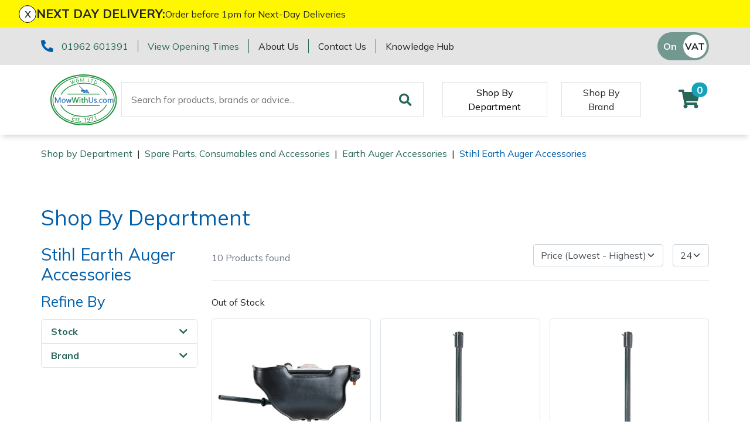

--- FILE ---
content_type: text/html; charset=utf-8
request_url: https://www.mowwithus.com/spare-parts-consumables-and-accessories/earth-auger-accessories/stihl-earth-auger-accessories
body_size: 13694
content:
<!DOCTYPE html>
<html lang="en">

<head><meta name="Author" content="Winchester Garden Machinery">
<meta name="Generator" content="Intergage">
<meta name="ROBOTS" content="NOODP">
<meta property="og:image" content="https://www.wgmmaster.25-1.a01.co.uk/res/Earth-Auger-Bits.jpg">
<meta property="og:title" content="Stihl Earth Auger Accessories">
<meta property="og:type" content="website">
<meta property="og:url" content="https://www.mowwithus.com/spare-parts-consumables-and-accessories/earth-auger-accessories/stihl-earth-auger-accessories">

  <title>Stihl Earth Auger Accessories</title>
  <meta charset="UTF-8">
  <meta name="viewport" content="width = device-width, initial-scale = 1.0">
  <script>
    WebFontConfig = {
      google: {
        families: []
      },
		timeout: 2000
    };

    (function (d) {
      if("Mulish" == "null" && "null" == "null") { return }
      if("Mulish" != "null") {WebFontConfig.google.families.push('Mulish:300,400,700')}
      if("null" != "null") {WebFontConfig.google.families.push('null')}
      d.querySelector('html').classList.add("wf-loading");
      var wf = d.createElement('script'), s = d.scripts[0];
      wf.src = 'https://ajax.googleapis.com/ajax/libs/webfont/1.6.26/webfont.js';
      wf.async = true;
      s.parentNode.insertBefore(wf, s);
    })(document);
  </script>
	<style>svg:not(:root).svg-inline--fa{overflow:visible}.fa,.fab,.fad,.fal,.far,.fas{line-height:1;font-style: normal}.fa,.fas{font-family:'Font Awesome 5 Free';font-weight:900}.svg-inline--fa{display:inline-block;font-size:inherit;height:1em;overflow:visible;vertical-align:-.125em}.svg-inline--fa.fa-lg{vertical-align:-.225em}.svg-inline--fa.fa-w-1{width:0.0625em}.svg-inline--fa.fa-w-2{width:0.125em}.svg-inline--fa.fa-w-3{width:0.1875em}.svg-inline--fa.fa-w-4{width:0.25em}.svg-inline--fa.fa-w-5{width:0.3125em}.svg-inline--fa.fa-w-6{width:0.375em}.svg-inline--fa.fa-w-7{width:0.4375em}.svg-inline--fa.fa-w-8{width:0.5em}.svg-inline--fa.fa-w-9{width:0.5625em}.svg-inline--fa.fa-w-10{width:0.625em}.svg-inline--fa.fa-w-11{width:0.6875em}.svg-inline--fa.fa-w-12{width:0.75em}.svg-inline--fa.fa-w-13{width:0.8125em}.svg-inline--fa.fa-w-14{width:0.875em}.svg-inline--fa.fa-w-15{width:0.9375em}.svg-inline--fa.fa-w-16{width:1em}.svg-inline--fa.fa-w-17{width:1.0625em}.svg-inline--fa.fa-w-18{width:1.125em}.svg-inline--fa.fa-w-19{width:1.1875em}.svg-inline--fa.fa-w-20{width:1.25em}.svg-inline--fa.fa-pull-left{margin-right:.3em;width:auto}.svg-inline--fa.fa-pull-right{margin-left:.3em;width:auto}.svg-inline--fa.fa-border{height:1.5em}.svg-inline--fa.fa-li{width:2em}.svg-inline--fa.fa-fw{width:1.25em}.fa-lg{font-size:1.33333em;line-height:0.75em;vertical-align:-.0667em}.fa-xs{font-size:.75em}.fa-sm{font-size:.875em}.fa-1x{font-size:1em}.fa-2x{font-size:2em}.fa-3x{font-size:3em}.fa-4x{font-size:4em}.fa-5x{font-size:5em}.fa-6x{font-size:6em}.fa-7x{font-size:7em}.fa-8x{font-size:8em}.fa-9x{font-size:9em}.fa-10x{font-size:10em}.fa-fw{text-align:center;width:1.25em}</style>
<base href="https://www.mowwithus.com/spare-parts-consumables-and-accessories/earth-auger-accessories/stihl-earth-auger-accessories"><link rel="icon" href="/res/favicon.png"><link rel="stylesheet" type="text/css" href="/c2/resources/v11/ldi.css"><script type="text/javascript" src="/c2/resources/v11/form_autosubmit.js"></script>
<link rel="stylesheet" href="/res/c2ag_sitestyle_9_248_1_1.css" type="text/css"><script type="text/javascript" src="/res/bootstrap11.js"></script>
<script type="text/javascript" src="https://code.jquery.com/jquery-3.5.1.min.js"></script>
<script type="text/javascript" src="https://kit.fontawesome.com/e01920644d.js"></script>
<script type="text/javascript" src="/res/product-scripts.js" defer></script>
<script type="text/javascript" src="/res/main-app.js" defer></script>
<link rel="preload" as="style" href="/res/c2ag_tr_KG_Override.css" onload="this.onload=null;this.rel='stylesheet'"><noscript><link rel="stylesheet" type="text/css" href="/res/c2ag_tr_KG_Override.css"></noscript><link rel="preload" as="style" href="/res/mwu-theme.css" onload="this.onload=null;this.rel='stylesheet'"><noscript><link rel="stylesheet" type="text/css" href="/res/mwu-theme.css"></noscript><link rel="preload" as="style" href="/res/product-styles.css" onload="this.onload=null;this.rel='stylesheet'"><noscript><link rel="stylesheet" type="text/css" href="/res/product-styles.css"></noscript><script type="text/javascript" src="/res/checkout.js" defer></script>
<script type="text/javascript" src="https://widget.trustpilot.com/bootstrap/v5/tp.widget.bootstrap.min.js"></script>
<script type="text/javascript" src="/res/c2ag_tr_WGM_CR_Mobile_Filter.js"></script>
</head>

<body class=""><div id="MBMeasureTextDiv" style="position:absolute;left:0px;top:0px;visibility:hidden">&nbsp;</div>

  <div id="wrap">
	 <div id="static-header-ghost" class="static-header-ghost"></div>
	 <div id="static-header" class="static-header">
		 <div class="c2-global-announcement"><div><div class="c2-global-announcement__close" onClick="document.querySelector('.c2-global-announcement').remove();">x</div><p class="c2-global-announcement__heading">NEXT DAY DELIVERY:</p><div class="c2-global-announcement__message"><p>Order before 1pm for Next-Day Deliveries</p></div></div></div>
		 <div class="container-fluid">
<div class="row gx-container">
<div class='c2pgitm_wrap'><div class="c2-header__top bg-dark">
  <div class="container-lg d-flex py-2 align-items-center">
    <div class="d-flex flex-wrap"> 
      <div class="mb-2 mb-md-0">
        <div class="d-flex flex-wrap">
          <div class="text-nowrap">
            <i class="fa-pre-load fa-lg text-primary mr-2">
              <svg aria-hidden="true" focusable="false" data-prefix="fas" data-icon="phone-alt" class="svg-inline--fa fa-phone-alt" role="img" xmlns="http://www.w3.org/2000/svg" viewBox="0 0 512 512"><path fill="currentColor" d="M497.39 361.8l-112-48a24 24 0 0 0-28 6.9l-49.6 60.6A370.66 370.66 0 0 1 130.6 204.11l60.6-49.6a23.94 23.94 0 0 0 6.9-28l-48-112A24.16 24.16 0 0 0 122.6.61l-104 24A24 24 0 0 0 0 48c0 256.5 207.9 464 464 464a24 24 0 0 0 23.4-18.6l24-104a24.29 24.29 0 0 0-14.01-27.6z"></path></svg>
            </i>
            <span class="text-nowrap border-right border-primary pr-3"><a href="tel:01962 601391">01962 601391</a></span>
          </div>
          <div class="d-none d-md-block border-right border-primary pl-sm-3 pr-3"><span class="text-nowrap"><p><a href="https://www.mowwithus.com/opening-hours-other-departments">View Opening Times</a></p></span></div>
        </div>
      </div>
      <div class="d-none d-lg-block">
        <div class="d-flex">
          <div class="border-right border-primary pl-md-3 pr-3"><a class="text-reset text-nowrap" href="https://www.mowwithus.com/about-us">About Us</a></div>
          <div class="pl-md-3 pr-3 border-right border-primary"><a class="text-reset text-nowrap" href="https://www.mowwithus.com/contact-us">Contact Us</a></div>
		  <div class="pl-3"><a class="text-reset text-nowrap" href="https://www.mowwithus.com/mwu-knowledge-hub">Knowledge Hub</a></div>
        </div>
      </div>
    </div>
    <div class="ml-auto d-flex flex-direction-row align-items-center trust-pilot-snippet">
	  <div class='trustpilotwidget'><!-- TrustBox widget - Micro Star -->
<div class="trustpilot-widget" data-locale="en-GB" data-template-id="5419b732fbfb950b10de65e5" data-businessunit-id="5561feff0000ff00057fa0eb" data-style-height="24px" data-style-width="100%" data-theme="light" data-font-family="Muli" data-text-color="#2670b7">
  <a href="https://uk.trustpilot.com/review/mowwithus.com" target="_blank" rel="noopener">Trustpilot</a>
</div>
<!-- End TrustBox widget --></div>      
      <div class='c2pgitm_wrap'>
<form method="GET" action="https://www.mowwithus.com/cgi-bin/showpage.fcgi" class="c2ecvatsw">
 <input class="c2ecvatswiex" type="radio" name="ectaxswitch" value="0" id="ectaxswitchexvat"  onchange="this.parentNode.submit()"><label class="c2ecvatswlex" for="ectaxswitchexvat">Off</label>
 <input class="c2ecvatswiinc" type="radio" name="ectaxswitch" value="1" id="ectaxswitchincvat" checked onchange="this.parentNode.submit()"><label class="c2ecvatswlinc" for="ectaxswitchincvat">On</label>
<input type="hidden" name="ldicat" value="1078">
<input type="hidden" name="p" value="5368">
</form>
</div>
    </div>
  </div>
</div>

<div class="c2-header">
  <div class="container-lg maintain-px d-flex align-items-center justify-content-between justify-content-lg-start">

    <!-- Burger Menu Trigger -->
    <div class="d-lg-none navbar-light d-flex">
      <button class="navbar-toggler" type="button" aria-label="Toggle navigation">
        <span class="navbar-toggler-icon"></span>
      </button>
      <a href="#" class="link-secondary" data-c2-trigger="side-bar" data-c2-target="#c2-search-box-side-bar">
        <i class="fa-pre-load fa-2x ml-2 ml-sm-4 mr-2">
          <svg aria-hidden="true" focusable="false" data-prefix="fas" data-icon="search" class="svg-inline--fa fa-search" role="img" xmlns="http://www.w3.org/2000/svg" viewBox="0 0 512 512"><path fill="currentColor" d="M505 442.7L405.3 343c-4.5-4.5-10.6-7-17-7H372c27.6-35.3 44-79.7 44-128C416 93.1 322.9 0 208 0S0 93.1 0 208s93.1 208 208 208c48.3 0 92.7-16.4 128-44v16.3c0 6.4 2.5 12.5 7 17l99.7 99.7c9.4 9.4 24.6 9.4 33.9 0l28.3-28.3c9.4-9.4 9.4-24.6.1-34zM208 336c-70.7 0-128-57.2-128-128 0-70.7 57.2-128 128-128 70.7 0 128 57.2 128 128 0 70.7-57.2 128-128 128z"></path></svg>
        </i>
      </a>
    </div>
    <!-- END: Burger Menu Trigger -->

    <div class="py-3"><a href="https://www.mowwithus.com/"><img alt="MowWithUs" src="/res/MowWithUs_FullColour.svg" width="120"></a></div>

    <div class="ml-4 d-none d-lg-block"><div class='c2pgitm_wrap'>
<form method="post" action="https://www.mowwithus.com/search-results" id="sfsiglobaltext3_form" class="searchBoxForm">
	<span class="SearchBox">
		 <label for="sfsiglobaltext3" class="searchBoxLabel">Search for products, brands or advice...</label>
		 <input type="text" name="sfsiglobaltext3" id="sfsiglobaltext3" size="5" class="searchBoxInput">
	</span>
	<span class="SearchBoxSubmit">
		 <button type="submit"  class="btn btn-primary btn-block d-md-inline-block w-md-auto mt-3 mt-md-0 mr-md-2 c2btnsearch sbtn" name="search">Search</button>
	</span>

<input type="hidden" name="p" value="1481">
<input type="hidden" name="search" value="1">
<input type="hidden" name="searchbox" value="sfsiglobaltext3">
</form>
</div></div>

    <!-- Mega Menu Trigger -->
    <div class="align-self-stretch align-items-center py-2 d-none d-lg-flex ml-5" data-c2-trigger="mega-menu" data-c2-target="#c2-mega-menu-shop-by-departemnt">
      <button class="shop-by-department-btn border px-3 bg-transparent">Shop By Department</button>
    </div>
    <!-- END: Mega Menu Trigger -->
	
	  <div class="align-self-stretch align-items-center py-2 d-none d-lg-flex ml-4 ml-xxl-5">
      <a href="https://www.mowwithus.com/shop-by-brand" class="btn rounded-0 shop-by-brand-btn border d-flex align-items-center px-3">Shop By Brand</a>
    </div>
	
	 

    <div class="ml-lg-auto d-flex align-items-center">
      <!--<a class="link-secondary" id="favourite" href="https://www.mowwithus.com/wishlist">
        <i class="fa-pre-load fa-2x mr-2 mr-sm-4 ml-2">
          <svg aria-hidden="true" focusable="false" data-prefix="fas" data-icon="heart" class="svg-inline--fa fa-heart" role="img" xmlns="http://www.w3.org/2000/svg" viewBox="0 0 512 512"><path fill="currentColor" d="M462.3 62.6C407.5 15.9 326 24.3 275.7 76.2L256 96.5l-19.7-20.3C186.1 24.3 104.5 15.9 49.7 62.6c-62.8 53.6-66.1 149.8-9.9 207.9l193.5 199.8c12.5 12.9 32.8 12.9 45.3 0l193.5-199.8c56.3-58.1 53-154.3-9.8-207.9z"></path></svg>
        </i>
      </a>-->
	  <a id="mini-phone" class="d-none link-secondary" href="tel:01962 601391">
	  	<i class="fa-pre-load fa-2x mr-2 mr-sm-4 ml-2">
			<svg aria-hidden="true" focusable="false" data-prefix="fas" data-icon="phone-alt" class="svg-inline--fa fa-phone-alt" role="img" xmlns="http://www.w3.org/2000/svg" viewBox="0 0 512 512"><path fill="currentColor" d="M497.39 361.8l-112-48a24 24 0 0 0-28 6.9l-49.6 60.6A370.66 370.66 0 0 1 130.6 204.11l60.6-49.6a23.94 23.94 0 0 0 6.9-28l-48-112A24.16 24.16 0 0 0 122.6.61l-104 24A24 24 0 0 0 0 48c0 256.5 207.9 464 464 464a24 24 0 0 0 23.4-18.6l24-104a24.29 24.29 0 0 0-14.01-27.6z"></path></svg>
		</i>
	  </a>
      <div class='c2pgitm_wrap'><div id="basket_icon_4"><div><a href="https://www.mowwithus.com/basket"><i class="fa-pre-load fa fa-2x"><svg aria-hidden="true" class="svg-inline--fa fa-shopping-cart" data-icon="shopping-cart" data-prefix="fas" focusable="false" role="img" viewbox="0 0 576 512" xmlns="http://www.w3.org/2000/svg"><path d="M528.12 301.319l47.273-208C578.806 78.301 567.391 64 551.99 64H159.208l-9.166-44.81C147.758 8.021 137.93 0 126.529 0H24C10.745 0 0 10.745 0 24v16c0 13.255 10.745 24 24 24h69.883l70.248 343.435C147.325 417.1 136 435.222 136 456c0 30.928 25.072 56 56 56s56-25.072 56-56c0-15.674-6.447-29.835-16.824-40h209.647C430.447 426.165 424 440.326 424 456c0 30.928 25.072 56 56 56s56-25.072 56-56c0-22.172-12.888-41.332-31.579-50.405l5.517-24.276c3.413-15.018-8.002-29.319-23.403-29.319H218.117l-6.545-32h293.145c11.206 0 20.92-7.754 23.403-18.681z" fill="currentColor">&nbsp;</path></svg><span class="badge bg-info rounded-pill">0</span></i></a></div></div></div>
    </div>
  </div>

  <!-- Mega Menu Container -->
  <div id='c2-mega-menu-container' class="position-absolute w-100 bg-light">

    <!-- Shop By Department Menu -->
    <div id="c2-mega-menu-shop-by-departemnt" class="container">
      <div class="row g-0">
        <div class="col-3 c2-mega-menu-shop-by-departemnt__lev1 border-right overflow-auto border-dark py-3">
          <div class='c2pgitm_wrap'><!--start of menu HTML - c2cssmenu.html shop_by_department_mega_menu6 OldVersion=0 -->
<div id="c2-mega-menu-shop-by-departemnt__menu" class="c2-mega-menu-shop-by-departemnt__menu menudefault">
<ul class="lev1" id="c2-mega-menu-shop-by-departemnt__menu_ul" >
        <li class="lev1 par parlev1 first">
            <a class="lev1 par parlev1 first" href="https://www.mowwithus.com/Machinery.html" >Machinery</a>
    <ul class="lev2">
        <li class="lev2 child">
            <a class="lev2 child" href="https://www.mowwithus.com/machinery/brushcutters" >Brushcutters</a>
        </li>
        <li class="lev2 child">
            <a class="lev2 child" href="https://www.mowwithus.com/machinery/chainsaws" >Chainsaws</a>
        </li>
        <li class="lev2 child">
            <a class="lev2 child" href="https://www.mowwithus.com/machinery/chainsaw-hand-pruners" >Chainsaw Hand Pruners</a>
        </li>
        <li class="lev2 child">
            <a class="lev2 child" href="https://www.mowwithus.com/machinery/chainsaw-pole-pruners" >Chainsaw Pole Pruners</a>
        </li>
        <li class="lev2 child">
            <a class="lev2 child" href="https://www.mowwithus.com/machinery/disc-cutters" >Disc Cutters</a>
        </li>
        <li class="lev2 child">
            <a class="lev2 child" href="https://www.mowwithus.com/machinery/earth-augers" >Earth Augers</a>
        </li>
        <li class="lev2 child">
            <a class="lev2 child" href="https://www.mowwithus.com/machinery/edgers" >Edgers</a>
        </li>
        <li class="lev2 child">
            <a class="lev2 child" href="https://www.mowwithus.com/machinery/garden-rollers" >Garden Rollers</a>
        </li>
        <li class="lev2 child">
            <a class="lev2 child" href="https://www.mowwithus.com/machinery/generators" >Generators</a>
        </li>
        <li class="lev2 child">
            <a class="lev2 child" href="https://www.mowwithus.com/machinery/hedge-cutters-and-trimmers" >Hedge Cutters & Trimmers</a>
        </li>
        <li class="lev2 child">
            <a class="lev2 child" href="https://www.mowwithus.com/machinery/lawn-care" >Lawn Care</a>
        </li>
        <li class="lev2 child">
            <a class="lev2 child" href="https://www.mowwithus.com/machinery/mowers" >Lawn Mowers</a>
        </li>
        <li class="lev2 child">
            <a class="lev2 child" href="https://www.mowwithus.com/machinery/leaf-blowers-vacuums" >Leaf Blowers & Vacuums</a>
        </li>
        <li class="lev2 child">
            <a class="lev2 child" href="https://www.mowwithus.com/machinery/log-splitters" >Log Splitters</a>
        </li>
        <li class="lev2 child">
            <a class="lev2 child" href="https://www.mowwithus.com/machinery/Multiple-Machine-Bundles" >Multiple Machine Bundles</a>
        </li>
        <li class="lev2 child">
            <a class="lev2 child" href="https://www.mowwithus.com/machinery/multi-tools" >Multi Tools</a>
        </li>
        <li class="lev2 child">
            <a class="lev2 child" href="https://www.mowwithus.com/machinery/post-drivers" >Post Drivers</a>
        </li>
        <li class="lev2 child">
            <a class="lev2 child" href="https://www.mowwithus.com/machinery/pressure-washers" >Pressure Washers</a>
        </li>
        <li class="lev2 child">
            <a class="lev2 child" href="https://www.mowwithus.com/machinery/pruning-shears" >Pruning Shears</a>
        </li>
        <li class="lev2 child">
            <a class="lev2 child" href="https://www.mowwithus.com/machinery/robotic-mowers" >Robotic Mowers</a>
        </li>
        <li class="lev2 child">
            <a class="lev2 child" href="https://www.mowwithus.com/machinery/rotovators" >Rotavators</a>
        </li>
        <li class="lev2 child">
            <a class="lev2 child" href="https://www.mowwithus.com/machinery/scarifiers" >Scarifiers</a>
        </li>
        <li class="lev2 child">
            <a class="lev2 child" href="https://www.mowwithus.com/machinery/shredders" >Shredders</a>
        </li>
        <li class="lev2 child">
            <a class="lev2 child" href="https://www.mowwithus.com/machinery/shrub-shears" >Shrub Shears</a>
        </li>
        <li class="lev2 child">
            <a class="lev2 child" href="https://www.mowwithus.com/machinery/spreaders" >Spreaders</a>
        </li>
        <li class="lev2 child">
            <a class="lev2 child" href="https://www.mowwithus.com/machinery/specialist-mowers" >Specialist Mowers</a>
        </li>
        <li class="lev2 child">
            <a class="lev2 child" href="https://www.mowwithus.com/machinery/sprayers-mistblowers-water-units" >Sprayers, Mistblowers & Water Units</a>
        </li>
        <li class="lev2 child">
            <a class="lev2 child" href="https://www.mowwithus.com/machinery/sweepers" >Sweepers</a>
        </li>
        <li class="lev2 child">
            <a class="lev2 child" href="https://www.mowwithus.com/machinery/tractors-ride-ons" >Tractors, Ride-Ons & Zero Turns</a>
        </li>
        <li class="lev2 child">
            <a class="lev2 child" href="https://www.mowwithus.com/machinery/Transporters" >Transporters</a>
        </li>
        <li class="lev2 child">
            <a class="lev2 child" href="https://www.mowwithus.com/machinery/Weed-Removers" >Weed Removers</a>
        </li>
        <li class="lev2 child">
            <a class="lev2 child" href="https://www.mowwithus.com/machinery/water-pumps" >Water Pumps</a>
        </li>
        <li class="lev2 child">
            <a class="lev2 child" href="https://www.mowwithus.com/machinery/wheeled-trimmers" >Wheeled Trimmers</a>
        </li>
        <li class="lev2 child lastlev2 last">
            <a class="lev2 child lastlev2 last" href="https://www.mowwithus.com/machinery/wood-chippers" >Wood Chippers</a>
        </li></ul>
        </li>
        <li class="lev1 par parlev1">
            <a class="lev1 par parlev1" href="https://www.mowwithus.com/arborist-and-forestry-equipment" >Arborist & Forestry Equipment</a>
    <ul class="lev2">
        <li class="lev2 child lastlev2 last">
            <a class="lev2 child lastlev2 last" href="https://www.mowwithus.com/arborist-and-forestry-equipment/kit-bags-storage" >Kit Bags & Storage</a>
        </li></ul>
        </li>
        <li class="lev1 par parlev1">
            <a class="lev1 par parlev1" href="https://www.mowwithus.com/clothing-and-ppe" >Clothing and PPE</a>
    <ul class="lev2">
        <li class="lev2 child">
            <a class="lev2 child" href="https://www.mowwithus.com/clothing-and-ppe/base-layers" >Base Layers</a>
        </li>
        <li class="lev2 child">
            <a class="lev2 child" href="https://www.mowwithus.com/clothing-and-ppe/boot-care" >Boot Care</a>
        </li>
        <li class="lev2 child">
            <a class="lev2 child" href="https://www.mowwithus.com/clothing-and-ppe/caps-beanies-and-sunglasses" >Caps, Beanies & Sunglasses</a>
        </li>
        <li class="lev2 child">
            <a class="lev2 child" href="https://www.mowwithus.com/clothing-and-ppe/chainsaw-boots" >Chainsaw Boots</a>
        </li>
        <li class="lev2 child">
            <a class="lev2 child" href="https://www.mowwithus.com/clothing-and-ppe/chainsaw-jackets" >Chainsaw Jackets</a>
        </li>
        <li class="lev2 child">
            <a class="lev2 child" href="https://www.mowwithus.com/clothing-and-ppe/chainsaw-trousers" >Chainsaw Trousers</a>
        </li>
        <li class="lev2 child">
            <a class="lev2 child" href="https://www.mowwithus.com/clothing-and-ppe/gloves" >Gloves</a>
        </li>
        <li class="lev2 child">
            <a class="lev2 child" href="https://www.mowwithus.com/clothing-and-ppe/headwear" >Headwear</a>
        </li>
        <li class="lev2 child">
            <a class="lev2 child" href="https://www.mowwithus.com/clothing-and-ppe/hoodies-fleeces" >Hoodies, Fleeces & Jumpers</a>
        </li>
        <li class="lev2 child">
            <a class="lev2 child" href="https://www.mowwithus.com/clothing-and-ppe/jackets-and-waterproofs" >Jackets and Waterproofs</a>
        </li>
        <li class="lev2 child">
            <a class="lev2 child" href="https://www.mowwithus.com/clothing-and-ppe/ppe-accessories" >PPE Accessories</a>
        </li>
        <li class="lev2 child">
            <a class="lev2 child" href="https://www.mowwithus.com/clothing-and-ppe/ppe-kits" >PPE Kits</a>
        </li>
        <li class="lev2 child">
            <a class="lev2 child" href="https://www.mowwithus.com/clothing-and-ppe/safety-glasses" >Safety Glasses</a>
        </li>
        <li class="lev2 child">
            <a class="lev2 child" href="https://www.mowwithus.com/clothing-and-ppe/safety-boots" >Safety Boots</a>
        </li>
        <li class="lev2 child">
            <a class="lev2 child" href="https://www.mowwithus.com/clothing-and-ppe/t-shirts" >T-Shirts</a>
        </li>
        <li class="lev2 child lastlev2 last">
            <a class="lev2 child lastlev2 last" href="https://www.mowwithus.com/clothing-and-ppe/work-trousers-waterproofs" >Work Trousers, Waterproofs</a>
        </li></ul>
        </li>
        <li class="lev1 par parlev1">
            <a class="lev1 par parlev1" href="https://www.mowwithus.com/tools" >Tools</a>
    <ul class="lev2">
        <li class="lev2 child">
            <a class="lev2 child" href="https://www.mowwithus.com/tools/axes" >Axes</a>
        </li>
        <li class="lev2 child">
            <a class="lev2 child" href="https://www.mowwithus.com/iqs/ldicat.1507/shop-by-department" >Drills & Impact Drivers</a>
        </li>
        <li class="lev2 child">
            <a class="lev2 child" href="https://www.mowwithus.com/tools/fencing-staplers" >Fencing Staplers</a>
        </li>
        <li class="lev2 child">
            <a class="lev2 child" href="https://www.mowwithus.com/tools/gardening-tools" >Gardening Tools</a>
        </li>
        <li class="lev2 child">
            <a class="lev2 child" href="https://www.mowwithus.com/tools/grease-guns" >Grease Guns</a>
        </li>
        <li class="lev2 child">
            <a class="lev2 child" href="https://www.mowwithus.com/tools/hand-tools" >Hand Tools</a>
        </li>
        <li class="lev2 child">
            <a class="lev2 child" href="https://www.mowwithus.com/tools/inflators" >Inflators & Air Compressors</a>
        </li>
        <li class="lev2 child">
            <a class="lev2 child" href="https://www.mowwithus.com/tools/pruning-saws" >Pruning Saws</a>
        </li>
        <li class="lev2 child">
            <a class="lev2 child" href="https://www.mowwithus.com/tools/secateurs-loppers" >Secateurs, Loppers & Shears</a>
        </li>
        <li class="lev2 child">
            <a class="lev2 child" href="https://www.mowwithus.com/tools/splitting-accessories" >Splitting Accessories</a>
        </li>
        <li class="lev2 child lastlev2 last">
            <a class="lev2 child lastlev2 last" href="https://www.mowwithus.com/tools/tool-storage" >Tool & Chemical Storage</a>
        </li></ul>
        </li>
        <li class="lev1 par parlev1">
            <a class="lev1 par parlev1" href="https://www.mowwithus.com/health-safety" >Health and Safety</a>
    <ul class="lev2">
        <li class="lev2 child lastlev2 last">
            <a class="lev2 child lastlev2 last" href="https://www.mowwithus.com/health-and-safety/health-safety-kits" >Health & Safety Kits</a>
        </li></ul>
        </li>
        <li class="lev1 par parlev1">
            <a class="lev1 par parlev1" href="https://www.mowwithus.com/toys-merchandise" >Gifts, Toys & Games</a>
    <ul class="lev2">
        <li class="lev2 child">
            <a class="lev2 child" href="https://www.mowwithus.com/gifts-toys-games/Bison-Gifts-Toys-and-Games" >Bison Gifts, Toys & Games</a>
        </li>
        <li class="lev2 child">
            <a class="lev2 child" href="https://www.mowwithus.com/gifts-toys-games/Cutting-Edge-Gifts-Toys-Games" >Cutting Edge Gifts Toys and Games</a>
        </li>
        <li class="lev2 child">
            <a class="lev2 child" href="https://www.mowwithus.com/gifts-toys-games/horizon-gifts-toys-and-games" >Horizon Gifts, Toys & Games</a>
        </li>
        <li class="lev2 child">
            <a class="lev2 child" href="https://www.mowwithus.com/gifts-toys-games/husqvarna-gifts-toys-games" >Husqvarna Gifts, Toys & Games</a>
        </li>
        <li class="lev2 child">
            <a class="lev2 child" href="https://www.mowwithus.com/gifts-toys-games/john-deere-gifts-toys-games" >John Deere Gifts, Toys & Games</a>
        </li>
        <li class="lev2 child">
            <a class="lev2 child" href="https://www.mowwithus.com/gifts-toys-games/stihl-gifts-toys-games" >Stihl Gifts, Toys & Games</a>
        </li>
        <li class="lev2 child lastlev2 last">
            <a class="lev2 child lastlev2 last" href="https://www.mowwithus.com/gifts-toys-games/teufelberger-gifts-toys-and-games" >Teufelberger Gifts, Toys & Games</a>
        </li></ul>
        </li>
        <li class="lev1 par parlev1">
            <a class="lev1 par parlev1" href="https://www.mowwithus.com/spare-parts-consumables-and-accessories" >Spare Parts, Consumables and Accessories</a>
    <ul class="lev2">
        <li class="lev2 child">
            <a class="lev2 child" href="https://www.mowwithus.com/spare-parts-consumables-and-accessories/cordless-accessories" >Batteries and Chargers</a>
        </li>
        <li class="lev2 child">
            <a class="lev2 child" href="https://www.mowwithus.com/spare-parts-consumables-and-accessories/brushcutter-harnesses" >Brushcutter Harnesses</a>
        </li>
        <li class="lev2 child">
            <a class="lev2 child" href="https://www.mowwithus.com/spare-parts-consumables-and-accessories/brushcutter-line-heads-blades" >Brushcutter Line, Heads & Blades</a>
        </li>
        <li class="lev2 child">
            <a class="lev2 child" href="https://www.mowwithus.com/spare-parts-consumables-and-accessories/chainsaw-bars-chains" >Chainsaw Bars & Chains</a>
        </li>
        <li class="lev2 child">
            <a class="lev2 child" href="https://www.mowwithus.com/spare-parts-consumables-and-accessories/chainsaw-sharpening-equipment" >Chainsaw Sharpening Equipment</a>
        </li>
        <li class="lev2 child">
            <a class="lev2 child" href="https://www.mowwithus.com/spare-parts-consumables-and-accessories/chainsaw-storage" >Chainsaw Storage</a>
        </li>
        <li class="lev2 child">
            <a class="lev2 child" href="https://www.mowwithus.com/spare-parts-consumables-and-accessories/cleaning-products" >Cleaning Products</a>
        </li>
        <li class="lev2 child">
            <a class="lev2 child" href="https://www.mowwithus.com/spare-parts-consumables-and-accessories/disc-cutter-accessories" >Disc Cutter Accessories</a>
        </li>
        <li class="lev2 child">
            <a class="lev2 child" href="https://www.mowwithus.com/spare-parts-consumables-and-accessories/earth-auger-accessories" >Earth Auger Accessories</a>
        </li>
        <li class="lev2 child">
            <a class="lev2 child" href="https://www.mowwithus.com/spare-parts-consumables-and-accessories/fencing-staple-accessories" >Fencing Staple Accessories</a>
        </li>
        <li class="lev2 child">
            <a class="lev2 child" href="https://www.mowwithus.com/spare-parts-consumables-and-accessories/fuels-lubricants" >Fuels & Lubricants</a>
        </li>
        <li class="lev2 child">
            <a class="lev2 child" href="https://www.mowwithus.com/spare-parts-consumables-and-accessories/fuel-cans-mixing-bottles-spill-kits" >Fuel Cans, Mixing Bottles & Spill Kits</a>
        </li>
        <li class="lev2 child">
            <a class="lev2 child" href="https://www.mowwithus.com/spare-parts-consumables-and-accessories/leaf-blower-vacuum-accessories" >Leaf Blower Vacuum Accessories</a>
        </li>
        <li class="lev2 child">
            <a class="lev2 child" href="https://www.mowwithus.com/spare-parts-consumables-and-accessories/maintenance-tools" >Maintenance Tools</a>
        </li>
        <li class="lev2 child">
            <a class="lev2 child" href="https://www.mowwithus.com/spare-parts-consumables-and-accessories/mower-accessories" >Mower Accessories</a>
        </li>
        <li class="lev2 child">
            <a class="lev2 child" href="https://www.mowwithus.com/spare-parts-consumables-and-accessories/pressure-washer-accessories" >Pressure Washer Accessories</a>
        </li>
        <li class="lev2 child">
            <a class="lev2 child" href="https://www.mowwithus.com/spare-parts-consumables-and-accessories/ride-on-mower-decks" >Ride-On Mower Decks</a>
        </li>
        <li class="lev2 child">
            <a class="lev2 child" href="https://www.mowwithus.com/spare-parts-consumables-and-accessories/robot-mower-accessories" >Robot Mower Accessories</a>
        </li>
        <li class="lev2 child">
            <a class="lev2 child" href="https://www.mowwithus.com/spare-parts-consumables-and-accessories/scarifier-accessories" >Scarifier Accessories</a>
        </li>
        <li class="lev2 child">
            <a class="lev2 child" href="https://www.mowwithus.com/spare-parts-consumables-and-accessories/shredder-chipper-accessories" >Shredder & Chipper Accessories</a>
        </li>
        <li class="lev2 child">
            <a class="lev2 child" href="https://www.mowwithus.com/spare-parts-consumables-and-accessories/Sprayer-Mistblower-Accessories" >Sprayer & Mistblower Accessories</a>
        </li>
        <li class="lev2 child">
            <a class="lev2 child" href="https://www.mowwithus.com/spare-parts-consumables-and-accessories/Tiller-Rotovator-Accessories" >Tiller & Rotovator Accessories</a>
        </li>
        <li class="lev2 child">
            <a class="lev2 child" href="https://www.mowwithus.com/spare-parts-consumables-and-accessories/Tractor-Accessories" >Tractor Accessories</a>
        </li>
        <li class="lev2 child lastlev2 last">
            <a class="lev2 child lastlev2 last" href="https://www.mowwithus.com/spare-parts-consumables-and-accessories/Vacuum-Cleaner-Accessories" >Vacuum Cleaner Accessories</a>
        </li></ul>
        </li>
        <li class="lev1 par parlev1">
            <a class="lev1 par parlev1" href="https://www.mowwithus.com/outdoor-living" >Outdoor Living</a>
    <ul class="lev2">
        <li class="lev2 child lastlev2 last">
            <a class="lev2 child lastlev2 last" href="https://www.mowwithus.com/iqs/ldicat.1560/shop-by-department" >Fire Pits</a>
        </li></ul>
        </li>
        <li class="lev1 par parlev1">
            <a class="lev1 par parlev1" href="https://www.mowwithus.com/Other-Equipment" >Other Equipment</a>
    <ul class="lev2">
        <li class="lev2 child">
            <a class="lev2 child" href="https://www.mowwithus.com/other-equipment/fans" >Fans</a>
        </li>
        <li class="lev2 child">
            <a class="lev2 child" href="https://www.mowwithus.com/other-equipment/heaters" >Heaters</a>
        </li>
        <li class="lev2 child">
            <a class="lev2 child" href="https://www.mowwithus.com/other-equipment/lighting" >Lighting</a>
        </li>
        <li class="lev2 child">
            <a class="lev2 child" href="https://www.mowwithus.com/other-equipment/saw-horses-benches" >Saw Horses & Benches</a>
        </li>
        <li class="lev2 child">
            <a class="lev2 child" href="https://www.mowwithus.com/other-equipment/speakers" >Speakers</a>
        </li>
        <li class="lev2 child">
            <a class="lev2 child" href="https://www.mowwithus.com/other-equipment/tripod-ladders" >Tripod Ladders</a>
        </li>
        <li class="lev2 child">
            <a class="lev2 child" href="https://www.mowwithus.com/other-equipment/trolleys" >Trolleys</a>
        </li>
        <li class="lev2 child">
            <a class="lev2 child" href="https://www.mowwithus.com/iqs/ldicat.1591/shop-by-department" >Workshop Vices</a>
        </li>
        <li class="lev2 child">
            <a class="lev2 child" href="https://www.mowwithus.com/other-equipment/water-technology" >Watering Equipment</a>
        </li>
        <li class="lev2 last child lastlev2">
            <a class="lev2 last child lastlev2" href="https://www.mowwithus.com/other-equipment/wet-dry-vacuum-cleaners" >Wet & Dry Vacuum Cleaners</a>
        </li></ul>
        </li>
</ul>
</div></div>
        </div>
        <div id="c2-mega-menu-shop-by-departemnt__lev2" class="col-9 c2-mega-menu-shop-by-departemnt__lev2 overflow-auto px-3 py-3"></div>
        <div class="col-12 border-top border-dark c2-mega-menu-shop-by-departemnt__bottom-links d-flex align-items-center">
          <div class='c2pgitm_wrap'><!--start of menu HTML - c2cssmenu.html bottom_links7 OldVersion=0 -->
<div id="c2-mega-menu-shop-by-departemnt__bottom-links__menu" class="c2-mega-menu-shop-by-departemnt__bottom-links__menu menudefault">
<ul class="lev1" id="c2-mega-menu-shop-by-departemnt__bottom-links__menu_ul" >
        <li class="lev1 first">
            <a class="lev1 first" href="https://www.mowwithus.com/shop-by-brand" >Shop&nbsp;By&nbsp;Brand</a>
        </li>
        <li class="lev1">
            <a class="lev1" href="https://www.mowwithus.com/sale" >Sale</a>
        </li>
        <li class="lev1">
            <a class="lev1" href="https://www.mowwithus.com/clearance" >Clearance</a>
        </li>
        <li class="lev1">
            <a class="lev1" href="https://www.mowwithus.com/contact-us" >Contact&nbsp;Us</a>
        </li>
        <li class="lev1">
            <a class="lev1" href="https://www.mowwithus.com/returns" >Returns</a>
        </li>
        <li class="lev1">
            <a class="lev1" href="https://www.mowwithus.com/faqs" >FAQs</a>
        </li>
        <li class="lev1">
            <a class="lev1" href="https://www.mowwithus.com/delivery-charges" >Delivery&nbsp;Charges</a>
        </li>
        <li class="lev1">
            <a class="lev1" href="https://www.mowwithus.com/arrange-a-consultation" >Arrange&nbsp;a&nbsp;Consultation</a>
        </li>
        <li class="lev1 mwu-knowledge-link last">
            <a class="lev1 mwu-knowledge-link last" href="https://www.mowwithus.com/mwu-knowledge-hub" >MWU&nbsp;Knowledge&nbsp;Hub</a>
        </li>
</ul>
</div></div>
        </div>
      </div>
    </div>
    <!-- END: Shop By Department Menu -->

  </div>
  <!-- END: Mega Menu Container-->
</div>

<div>
  <div class="container-lg">
    <div class='c2pgitm_wrap'><div class="LocatorContainer"><span class="LocatorText"><a href="https://www.mowwithus.com/shop-by-department">Shop by Department</a></span><span class="LocatorSeparator"> &#124; </span><span class="LocatorText"><a href="https://www.mowwithus.com/spare-parts-consumables-and-accessories">Spare Parts, Consumables and Accessories</a></span><span class="LocatorSeparator"> &#124; </span><span class="LocatorText"><a href="https://www.mowwithus.com/spare-parts-consumables-and-accessories/earth-auger-accessories">Earth Auger Accessories</a></span><span class="LocatorSeparator"> &#124; </span><span class="LocatorText">Stihl Earth Auger Accessories</span></div></div>
  </div>
</div></div>
</div>
</div>
	 </div>
    
<!--[Fold]-->
    <main class="c2-main container-fluid" role="main" id="main">
<div class="row gx-container">
<div class='c2pgitm_wrap'><div id="" class="row px-None py-None pt-None pb-None pl-None pr-None mx-None my-3 my-md-5 mt-None mb-None ml-None mr-None min-vh-None bg-None bg-gradient-None border-0 shadow-none rounded-0  " style="--bs-tint-cover-opacity:30%; " ie-style="--bs-tint-cover-opacity:30%;" >
  <div class="align-self-center">
    <div class="container-sm">
      <div class="row flex-md-row-reverseNo">
        <div class='c2pgitm_wrap'><div id="" class="px-None py-None pt-None pb-None pl-None pr-None mx-None my-None mt-None mb-None ml-None mr-None  border-0 shadow-none rounded-0 bg-None bg-gradient-None " style="" >
  <h1><span style="color:#005fab;">Shop By Department</span></h1>
</div></div><div class='c2pgitm_wrap'><section class="c2-list c2-list--product-grid">

  <div class="row gy-4 position-relative">
    <aside class="col-3 d-none d-lg-block c2-list-filters overflow-auto sticky-md-top align-self-start">
	<div class="filter-headings mt-md-2 mb-md-3">
	  <h1 class="mb-lg-0 h2 filter-mainheading"><div class='ldic ldic_Cate'>Stihl Earth Auger Accessories</div></h1>
	  <h2 class="mb-lg-0 h3 filter-subheading">Refine By</h2>
	</div>
      <div class="border rounded-lg overflow-hidden">
        <div class='ldic ldic_Filt'><!-- zero start--><div class='c2form_zero'><div class="c2form_box"><form method="post" action="https://www.mowwithus.com/shop-by-department"  id="form1"   autocomplete='off'>
 <div class="c2form_container" style='width:100%'  id="form1_table">

   <div class="c2form_fields">

   <fieldset class='c2form_fieldset FieldsetNoBrdPdg'><legend  class="LegendHide"></legend><div class="c2form_fields">

	<div class='c2form_row c2form_input_select c2form_field_670ops'>

	 <label class="c2form_fldname" id="ldicdb670ops_name"  for="ldicdb670ops">Stock:</label>
	 <div class='c2form_input'><select id="ldicdb670ops" class="form" name="ldicdb670ops" onchange='Javascript:autoSubmit(this)'>
<option value="" selected>- Any -</option>
<option value="4934">Out of Stock</option>
</select>
</div>

	</div>

	<div class='c2form_row c2form_input_codes c2form_field_21ops'>

	 <label class="c2form_fldname" id="ldicdb21ops_name"  for="ldicdb21ops">Brand:</label>
	 <div class='c2form_input'>
<div class='c2form_codes'>
<div class='c2form_code'><input type="checkbox" id="ldicdbcs7521ops" name="ldicdbcs7521ops"  onclick='Javascript:autoSubmit(this)'><label for="ldicdbcs7521ops">Stihl<span class='ldifoc'>(10)</span></label></div>
 <div class='c2form_codes_none'></div>
 <div class='c2form_codes_none'></div>
</div>
<div class='c2form_codes_end'></div>
</div>

	</div>

   </div></fieldset>
	<div class="bffsfield">

	 <label class="c2form_fldname" id="ldicdbsubject2_name"  for="ldicdbsubject2">Enter not this field:</label>
	 <div class='c2form_input'><input class="form" id="ldicdbsubject2" type="text" value="" maxlength="100" name="ldicdbsubject2" autocomplete="igsb1768519180" size="40"></div>

   </div>


   </div>

   <div class="c2form_footer"  id="form1_tfoot">
	<div class='c2form_reqfields'></div>

	<div style='text-align:center'><div class='c2form_buttons'><noscript><button type="submit"  class="btn btn-primary btn-block d-md-inline-block w-md-auto mt-3 mt-md-0 mr-md-2 c2btnconfirmadd" name="ldicconfirmadd">Add</button></noscript>
</div></div>
   </div>
  </div>
 <input type="hidden" name="ldicat" value="1078">
<input type="hidden" name="p" value="5368">
</form></div><!-- zero end--></div></div>
      </div>
    </aside>
    <div class="col-lg-9">

      <div class="mb-4 pb-3 border-bottom text-muted">
        <div class="row gy-2 justify-content-between align-items-center">
			<div class="col-12 maintain-px listing-banner-container"><div class='ldic ldic_Cate'><p><img alt="Earth-Auger-Bits" border="0" hspace="0" src='/res/Earth-Auger-Bits.jpg' style="" vspace="0" width='700' height='700' loading='lazy'></p></div></div>
		
          <div class="col-12 d-lg-none"><button class="btn btn-outline-primary btn-sm" data-c2-target="#c2-filters-side-bar" data-c2-trigger="side-bar"><i class="fas fa-filter mr-1"></i>Filters</button></div>

          <div class="col-auto">
            <div class='ldic ldic_Tota'><span class='ldi_total'>10</span></div>
            <div class='ldic ldic_Noun'><span class='ldi_noun'>Products</span></div>
            <span>found</span>
          </div>

          <div class="col-auto ml-auto">
            <div class="row row-cols-auto gx-3">
              <div class='ldic ldic_Sort'><!-- zero start--><div class='c2form_zero'><div class="c2form_box"><form method="post" action="https://www.mowwithus.com/shop-by-department"  id="form2"   autocomplete='off'>
 <div class="c2form_container" style='width:100%'  id="form2_table">

   <div class="c2form_fields">

   <fieldset class='c2form_fieldset FieldsetNoBrdPdg'><legend  class="LegendHide"></legend><div class="c2form_fields">

	<div class='c2form_row c2form_input_select c2form_field_srt'>

	 <label class="c2form_fldname" id="ldicdbsrt_name"  for="ldicdbsrt">Sort:</label>
	 <div class='c2form_input'><select class="form" id="ldicdbsrt" name="ldicdbsrt" onchange='Javascript:autoSubmit(this)'>
<option value="28_0">Alphabetically (A to Z)</option>
<option value="28_1">Alphabetically (Z to A)</option>
<option value="25_0" selected>Price (Lowest - Highest)</option>
<option value="25_1">Price (Highest - Lowest)</option>
</select>
</div>

	</div>

   </div></fieldset>
	<div class="bffsfield">

	 <label class="c2form_fldname" id="ldicdbsubject1_name"  for="ldicdbsubject1">Enter not this field:</label>
	 <div class='c2form_input'><input value="" autocomplete="igsb1768519180" maxlength="100" name="ldicdbsubject1" size="40" id="ldicdbsubject1" class="form" type="text"></div>

   </div>


   </div>

   <div class="c2form_footer"  id="form2_tfoot">
	<div class='c2form_reqfields'></div>

	<div style='text-align:center'><div class='c2form_buttons'><noscript><button type="submit"  class="btn btn-primary btn-block d-md-inline-block w-md-auto mt-3 mt-md-0 mr-md-2 c2btnconfirmadd" name="ldicconfirmadd">Add</button></noscript>
</div></div>
   </div>
  </div>
 <input type="hidden" name="ldicat" value="1078">
<input type="hidden" name="p" value="5368">
</form></div><!-- zero end--></div></div>
              <div class='ldic ldic_Page'><!-- zero start--><div class='c2form_zero'><div class="c2form_box"><form method="post" action="https://www.mowwithus.com/shop-by-department"  id="form3"   autocomplete='off'>
 <div class="c2form_container" style='width:100%'  id="form3_table">

   <div class="c2form_fields">

   <fieldset class='c2form_fieldset FieldsetNoBrdPdg'><legend  class="LegendHide"></legend><div class="c2form_fields">

	<div class='c2form_row c2form_input_select c2form_field_pgsz'>

	 <label class="c2form_fldname" id="ldicdbpgsz_name"  for="ldicdbpgsz">Page Size:</label>
	 <div class='c2form_input'><select name="ldicdbpgsz" class="form" id="ldicdbpgsz" onchange='Javascript:autoSubmit(this)'>
<option value="12">12</option>
<option value="24" selected>24</option>
<option value="32">32</option>
</select>
</div>

	</div>

   </div></fieldset>
	<div class="bffsfield">

	 <label class="c2form_fldname" id="ldicdbsubject1_name"  for="ldicdbsubject1">Enter not this field:</label>
	 <div class='c2form_input'><input id="ldicdbsubject1" class="form" type="text" size="40" value="" name="ldicdbsubject1" maxlength="100" autocomplete="igsb1768519180"></div>

   </div>


   </div>

   <div class="c2form_footer"  id="form3_tfoot">
	<div class='c2form_reqfields'></div>

	<div style='text-align:center'><div class='c2form_buttons'><noscript><button type="submit"  class="btn btn-primary btn-block d-md-inline-block w-md-auto mt-3 mt-md-0 mr-md-2 c2btnconfirmadd" name="ldicconfirmadd">Add</button></noscript>
</div></div>
   </div>
  </div>
 <input type="hidden" name="ldicat" value="1078">
<input type="hidden" name="p" value="5368">
</form></div><!-- zero end--></div></div>
            </div>
          </div>
        </div>
      </div>

      <div class="row gy-1 gy-sm-2 gy-md-3 gx-1 gx-sm-2 gx-md-3 position-relative">
        <div class='ldi_heading '><div class='ldi_groupheading'>Out of Stock</div></div><article class="c2-summary c2-summary--product col-6 col-md-4 col-lg-6 col-xl-4 col-xxl-3">

  <div class="h-100 border rounded-lg overflow-hidden position-relative d-flex flex-column">

    <a href="https://www.mowwithus.com/spare-parts-consumables-and-accessories/earth-auger-accessories/stihl-earth-auger-accessories/stihl-auger-support-cushion">
      <figure class="img-object-fit-contain embed-responsive embed-responsive-1by1"><img class='att_img att_productimage_img' src='/res/Padding-700x700.jpg' alt="Padding-700x700" width='700' height='700' loading='lazy'></figure>
    </a>

    <div class="mb-2 px-2 col d-flex flex-column">

      <p class="mb-1 lead"><a class="text-reset text-decoration-none" href="https://www.mowwithus.com/spare-parts-consumables-and-accessories/earth-auger-accessories/stihl-earth-auger-accessories/stihl-auger-support-cushion">Stihl Auger Support Cushion</a></p>
	  
	  <p class="c2price mt-auto font-weight-bold">&pound;39.40 (Inc VAT)</p>
	  
	  <p class="lead c2price-range d-none mt-auto font-weight-bold"></p>
	  
	  <p style="font-style: italic;text-decoration: underline;text-underline-offset: 3px;">Out of Stock</p>
	  
      <a class="btn btn-primary d-block c2action" href="https://www.mowwithus.com/spare-parts-consumables-and-accessories/earth-auger-accessories/stihl-earth-auger-accessories/stihl-auger-support-cushion" name="Stihl Auger Support Cushion Buy & More Info">Buy & More Info</a>

    </div>

  </div>

</article><article class="c2-summary c2-summary--product col-6 col-md-4 col-lg-6 col-xl-4 col-xxl-3">

  <div class="h-100 border rounded-lg overflow-hidden position-relative d-flex flex-column">

    <a href="https://www.mowwithus.com/spare-parts-consumables-and-accessories/earth-auger-accessories/stihl-earth-auger-accessories/stihl-250mm-shaft-extension">
      <figure class="img-object-fit-contain embed-responsive embed-responsive-1by1"><img class='att_img att_productimage_img' src='/res/Shaft-extension-700x700.jpg' alt="Shaft-extension-700x700" width='700' height='700' loading='lazy'></figure>
    </a>

    <div class="mb-2 px-2 col d-flex flex-column">

      <p class="mb-1 lead"><a class="text-reset text-decoration-none" href="https://www.mowwithus.com/spare-parts-consumables-and-accessories/earth-auger-accessories/stihl-earth-auger-accessories/stihl-250mm-shaft-extension">Stihl 250mm Shaft Extension</a></p>
	  
	  <p class="c2price mt-auto font-weight-bold">&pound;74.50 (Inc VAT)</p>
	  
	  <p class="lead c2price-range d-none mt-auto font-weight-bold"></p>
	  
	  <p style="font-style: italic;text-decoration: underline;text-underline-offset: 3px;">Out of Stock</p>
	  
      <a class="btn btn-primary d-block c2action" href="https://www.mowwithus.com/spare-parts-consumables-and-accessories/earth-auger-accessories/stihl-earth-auger-accessories/stihl-250mm-shaft-extension" name="Stihl 250mm Shaft Extension Buy & More Info">Buy & More Info</a>

    </div>

  </div>

</article><article class="c2-summary c2-summary--product col-6 col-md-4 col-lg-6 col-xl-4 col-xxl-3">

  <div class="h-100 border rounded-lg overflow-hidden position-relative d-flex flex-column">

    <a href="https://www.mowwithus.com/spare-parts-consumables-and-accessories/earth-auger-accessories/stihl-earth-auger-accessories/stihl-250mm-shaft-extension-copy">
      <figure class="img-object-fit-contain embed-responsive embed-responsive-1by1"><img class='att_img att_productimage_img' src='/res/Shaft-extension-700x700.jpg' alt="Shaft-extension-700x700" width='700' height='700' loading='lazy'></figure>
    </a>

    <div class="mb-2 px-2 col d-flex flex-column">

      <p class="mb-1 lead"><a class="text-reset text-decoration-none" href="https://www.mowwithus.com/spare-parts-consumables-and-accessories/earth-auger-accessories/stihl-earth-auger-accessories/stihl-250mm-shaft-extension-copy">Stihl 450mm Shaft Extension</a></p>
	  
	  <p class="c2price mt-auto font-weight-bold">&pound;91.00 (Inc VAT)</p>
	  
	  <p class="lead c2price-range d-none mt-auto font-weight-bold"></p>
	  
	  <p style="font-style: italic;text-decoration: underline;text-underline-offset: 3px;">Out of Stock</p>
	  
      <a class="btn btn-primary d-block c2action" href="https://www.mowwithus.com/spare-parts-consumables-and-accessories/earth-auger-accessories/stihl-earth-auger-accessories/stihl-250mm-shaft-extension-copy" name="Stihl 450mm Shaft Extension Buy & More Info">Buy & More Info</a>

    </div>

  </div>

</article><article class="c2-summary c2-summary--product col-6 col-md-4 col-lg-6 col-xl-4 col-xxl-3">

  <div class="h-100 border rounded-lg overflow-hidden position-relative d-flex flex-column">

    <a href="https://www.mowwithus.com/spare-parts-consumables-and-accessories/earth-auger-accessories/stihl-earth-auger-accessories/stihl-40mm-x-695mm-earth-auger-bit">
      <figure class="img-object-fit-contain embed-responsive embed-responsive-1by1"><img class='att_img att_productimage_img' src='/res/Earth-Auger-Bit-700x700.jpg' alt="Earth-Auger-Bit-700x700" width='700' height='700' loading='lazy'></figure>
    </a>

    <div class="mb-2 px-2 col d-flex flex-column">

      <p class="mb-1 lead"><a class="text-reset text-decoration-none" href="https://www.mowwithus.com/spare-parts-consumables-and-accessories/earth-auger-accessories/stihl-earth-auger-accessories/stihl-40mm-x-695mm-earth-auger-bit">Stihl 40mm Earth Auger Bit</a></p>
	  
	  <p class="c2price mt-auto font-weight-bold">&pound;173.34 (Inc VAT)</p>
	  
	  <p class="lead c2price-range d-none mt-auto font-weight-bold"></p>
	  
	  <p style="font-style: italic;text-decoration: underline;text-underline-offset: 3px;">Out of Stock</p>
	  
      <a class="btn btn-primary d-block c2action" href="https://www.mowwithus.com/spare-parts-consumables-and-accessories/earth-auger-accessories/stihl-earth-auger-accessories/stihl-40mm-x-695mm-earth-auger-bit" name="Stihl 40mm Earth Auger Bit Buy & More Info">Buy & More Info</a>

    </div>

  </div>

</article><article class="c2-summary c2-summary--product col-6 col-md-4 col-lg-6 col-xl-4 col-xxl-3">

  <div class="h-100 border rounded-lg overflow-hidden position-relative d-flex flex-column">

    <a href="https://www.mowwithus.com/spare-parts-consumables-and-accessories/earth-auger-accessories/stihl-earth-auger-accessories/stihl-60mm-x-695mm-earth-auger-bit">
      <figure class="img-object-fit-contain embed-responsive embed-responsive-1by1"><img class='att_img att_productimage_img' src='/res/Earth-Auger-Bit-700x700.jpg' alt="Earth-Auger-Bit-700x700" width='700' height='700' loading='lazy'></figure>
    </a>

    <div class="mb-2 px-2 col d-flex flex-column">

      <p class="mb-1 lead"><a class="text-reset text-decoration-none" href="https://www.mowwithus.com/spare-parts-consumables-and-accessories/earth-auger-accessories/stihl-earth-auger-accessories/stihl-60mm-x-695mm-earth-auger-bit">Stihl 60mm Earth Auger Bit</a></p>
	  
	  <p class="c2price mt-auto font-weight-bold">&pound;219.56 (Inc VAT)</p>
	  
	  <p class="lead c2price-range d-none mt-auto font-weight-bold"></p>
	  
	  <p style="font-style: italic;text-decoration: underline;text-underline-offset: 3px;">Out of Stock</p>
	  
      <a class="btn btn-primary d-block c2action" href="https://www.mowwithus.com/spare-parts-consumables-and-accessories/earth-auger-accessories/stihl-earth-auger-accessories/stihl-60mm-x-695mm-earth-auger-bit" name="Stihl 60mm Earth Auger Bit Buy & More Info">Buy & More Info</a>

    </div>

  </div>

</article><article class="c2-summary c2-summary--product col-6 col-md-4 col-lg-6 col-xl-4 col-xxl-3">

  <div class="h-100 border rounded-lg overflow-hidden position-relative d-flex flex-column">

    <a href="https://www.mowwithus.com/spare-parts-consumables-and-accessories/earth-auger-accessories/stihl-earth-auger-accessories/stihl-90mm-x-695mm-earth-auger-bit">
      <figure class="img-object-fit-contain embed-responsive embed-responsive-1by1"><img class='att_img att_productimage_img' src='/res/Earth-Auger-Bit-700x700.jpg' alt="Earth-Auger-Bit-700x700" width='700' height='700' loading='lazy'></figure>
    </a>

    <div class="mb-2 px-2 col d-flex flex-column">

      <p class="mb-1 lead"><a class="text-reset text-decoration-none" href="https://www.mowwithus.com/spare-parts-consumables-and-accessories/earth-auger-accessories/stihl-earth-auger-accessories/stihl-90mm-x-695mm-earth-auger-bit">Stihl 90mm Earth Auger Bit</a></p>
	  
	  <p class="c2price mt-auto font-weight-bold">&pound;219.56 (Inc VAT)</p>
	  
	  <p class="lead c2price-range d-none mt-auto font-weight-bold"></p>
	  
	  <p style="font-style: italic;text-decoration: underline;text-underline-offset: 3px;">Out of Stock</p>
	  
      <a class="btn btn-primary d-block c2action" href="https://www.mowwithus.com/spare-parts-consumables-and-accessories/earth-auger-accessories/stihl-earth-auger-accessories/stihl-90mm-x-695mm-earth-auger-bit" name="Stihl 90mm Earth Auger Bit Buy & More Info">Buy & More Info</a>

    </div>

  </div>

</article><article class="c2-summary c2-summary--product col-6 col-md-4 col-lg-6 col-xl-4 col-xxl-3">

  <div class="h-100 border rounded-lg overflow-hidden position-relative d-flex flex-column">

    <a href="https://www.mowwithus.com/spare-parts-consumables-and-accessories/earth-auger-accessories/stihl-earth-auger-accessories/stihl-120mm-x-695mm-earth-auger-bit">
      <figure class="img-object-fit-contain embed-responsive embed-responsive-1by1"><img class='att_img att_productimage_img' src='/res/Earth-Auger-Bit-700x700.jpg' alt="Earth-Auger-Bit-700x700" width='700' height='700' loading='lazy'></figure>
    </a>

    <div class="mb-2 px-2 col d-flex flex-column">

      <p class="mb-1 lead"><a class="text-reset text-decoration-none" href="https://www.mowwithus.com/spare-parts-consumables-and-accessories/earth-auger-accessories/stihl-earth-auger-accessories/stihl-120mm-x-695mm-earth-auger-bit">Stihl 120mm Earth Auger Bit</a></p>
	  
	  <p class="c2price mt-auto font-weight-bold">&pound;277.34 (Inc VAT)</p>
	  
	  <p class="lead c2price-range d-none mt-auto font-weight-bold"></p>
	  
	  <p style="font-style: italic;text-decoration: underline;text-underline-offset: 3px;">Out of Stock</p>
	  
      <a class="btn btn-primary d-block c2action" href="https://www.mowwithus.com/spare-parts-consumables-and-accessories/earth-auger-accessories/stihl-earth-auger-accessories/stihl-120mm-x-695mm-earth-auger-bit" name="Stihl 120mm Earth Auger Bit Buy & More Info">Buy & More Info</a>

    </div>

  </div>

</article><article class="c2-summary c2-summary--product col-6 col-md-4 col-lg-6 col-xl-4 col-xxl-3">

  <div class="h-100 border rounded-lg overflow-hidden position-relative d-flex flex-column">

    <a href="https://www.mowwithus.com/spare-parts-consumables-and-accessories/earth-auger-accessories/stihl-earth-auger-accessories/stihl-drill-chuck">
      <figure class="img-object-fit-contain embed-responsive embed-responsive-1by1"><img class='att_img att_productimage_img' src='/res/Drill-Chuck-700x700.jpg' alt="Drill-Chuck-700x700" width='700' height='700' loading='lazy'></figure>
    </a>

    <div class="mb-2 px-2 col d-flex flex-column">

      <p class="mb-1 lead"><a class="text-reset text-decoration-none" href="https://www.mowwithus.com/spare-parts-consumables-and-accessories/earth-auger-accessories/stihl-earth-auger-accessories/stihl-drill-chuck">Stihl Drill Chuck</a></p>
	  
	  <p class="c2price mt-auto font-weight-bold">&pound;321.00 (Inc VAT)</p>
	  
	  <p class="lead c2price-range d-none mt-auto font-weight-bold"></p>
	  
	  <p style="font-style: italic;text-decoration: underline;text-underline-offset: 3px;">Out of Stock</p>
	  
      <a class="btn btn-primary d-block c2action" href="https://www.mowwithus.com/spare-parts-consumables-and-accessories/earth-auger-accessories/stihl-earth-auger-accessories/stihl-drill-chuck" name="Stihl Drill Chuck Buy & More Info">Buy & More Info</a>

    </div>

  </div>

</article><article class="c2-summary c2-summary--product col-6 col-md-4 col-lg-6 col-xl-4 col-xxl-3">

  <div class="h-100 border rounded-lg overflow-hidden position-relative d-flex flex-column">

    <a href="https://www.mowwithus.com/spare-parts-consumables-and-accessories/earth-auger-accessories/stihl-earth-auger-accessories/stihl-200mm-x-695mm-earth-auger-bit">
      <figure class="img-object-fit-contain embed-responsive embed-responsive-1by1"><img class='att_img att_productimage_img' src='/res/Earth-Auger-Bit-700x700.jpg' alt="Earth-Auger-Bit-700x700" width='700' height='700' loading='lazy'></figure>
    </a>

    <div class="mb-2 px-2 col d-flex flex-column">

      <p class="mb-1 lead"><a class="text-reset text-decoration-none" href="https://www.mowwithus.com/spare-parts-consumables-and-accessories/earth-auger-accessories/stihl-earth-auger-accessories/stihl-200mm-x-695mm-earth-auger-bit">Stihl 200mm Earth Auger Bit</a></p>
	  
	  <p class="c2price mt-auto font-weight-bold">&pound;329.35 (Inc VAT)</p>
	  
	  <p class="lead c2price-range d-none mt-auto font-weight-bold"></p>
	  
	  <p style="font-style: italic;text-decoration: underline;text-underline-offset: 3px;">Out of Stock</p>
	  
      <a class="btn btn-primary d-block c2action" href="https://www.mowwithus.com/spare-parts-consumables-and-accessories/earth-auger-accessories/stihl-earth-auger-accessories/stihl-200mm-x-695mm-earth-auger-bit" name="Stihl 200mm Earth Auger Bit Buy & More Info">Buy & More Info</a>

    </div>

  </div>

</article><article class="c2-summary c2-summary--product col-6 col-md-4 col-lg-6 col-xl-4 col-xxl-3">

  <div class="h-100 border rounded-lg overflow-hidden position-relative d-flex flex-column">

    <a href="https://www.mowwithus.com/spare-parts-consumables-and-accessories/earth-auger-accessories/stihl-earth-auger-accessories/stihl-300mm-x-750mm-earth-auger-bit">
      <figure class="img-object-fit-contain embed-responsive embed-responsive-1by1"><img class='att_img att_productimage_img' src='/res/Earth-Auger-Bit-700x700.jpg' alt="Earth-Auger-Bit-700x700" width='700' height='700' loading='lazy'></figure>
    </a>

    <div class="mb-2 px-2 col d-flex flex-column">

      <p class="mb-1 lead"><a class="text-reset text-decoration-none" href="https://www.mowwithus.com/spare-parts-consumables-and-accessories/earth-auger-accessories/stihl-earth-auger-accessories/stihl-300mm-x-750mm-earth-auger-bit">Stihl 300mm Earth Auger Bit</a></p>
	  
	  <p class="c2price mt-auto font-weight-bold">&pound;346.68 (Inc VAT)</p>
	  
	  <p class="lead c2price-range d-none mt-auto font-weight-bold"></p>
	  
	  <p style="font-style: italic;text-decoration: underline;text-underline-offset: 3px;">Out of Stock</p>
	  
      <a class="btn btn-primary d-block c2action" href="https://www.mowwithus.com/spare-parts-consumables-and-accessories/earth-auger-accessories/stihl-earth-auger-accessories/stihl-300mm-x-750mm-earth-auger-bit" name="Stihl 300mm Earth Auger Bit Buy & More Info">Buy & More Info</a>

    </div>

  </div>

</article>
        <div class="c2-list__loading absolute-top h-100 d-none">
          <div class="d-flex justify-content-center align-items-center sticky-md-top vh-100 mh-100">
            <div class="spinner-grow text-primary" style="width: 3rem; height: 3rem;" role="status">
              <span class="sr-only">Loading...</span>
            </div>
          </div>
        </div>
      </div>

    </div>
  </div>

  <div class="d-flex mt-3 justify-content-end">
      </div>

  <!-- Mobile Filter Sidebar -->
  <div id="c2-filters-side-bar" class="c2-side-bar c2-side-bar--left fixed-top h-100 w-100">
		<div class="c2-side-bar__content absolute-top h-100 bg-white px-4 px-sm-5 py-3 overflow-auto">
			<h2 class="text-center mb-3">Filters</h2>
			<div class="c2-filters-side-bar__filters"></div>
		</div>
	</div>
  <!-- END: Mobile Filter Sidebar -->

</section></div>
      </div>
    </div>
  </div>
</div></div>
</div>
</main>
  <!-- Scroll To Top Button -->
  <div class="c2-scroll-to-top-btn">
    <button class="btn btn-info fade" data-c2-trigger="scroll-to-top"><i class="fas fa-chevron-up"></i></button>
  </div>
  <!-- END: Scroll To Top Button -->
    <div class="container-fluid">
<div class="row gx-container">
<div class='c2pgitm_wrap'><footer class="c2-footer tint-cover bg-dark" id="footer" style="--bs-tint-cover-colour:#fff;--bs-tint-cover-opacity:0.5;" ie-style="--bs-tint-cover-colour:#fff;--bs-tint-cover-opacity:0.5;">
  <div class="container-lg pt-5 position-relative">
    <div class="row">
		<div class="col-12 col-md">
        <p class="h5"><span style="color:#005fab;">Quick Links</span></p>

<ul class="list-unstyled text-small">
	<li><span class="text-muted"><a href="https://www.mowwithus.com/delivery-charges">Delivery Charges</a></span></li>
	<li><span class="text-muted"><a href="https://www.mowwithus.com/faqs">FAQs</a></span></li>
	<li><span class="text-muted"><a href="https://www.mowwithus.com/returns">Returns</a></span></li>
	<li><span class="text-muted"><a href="https://www.mowwithus.com/aftersales-department">Aftersales</a></span></li>
	<li><span class="text-muted"><a href="https://www.mowwithus.com/about-us">About Us</a></span></li>
</ul>
</div>
		<div class="col-12 col-md">
        <p class="h5"><span style="color:#005fab;">Quick Links</span></p>

<ul class="list-unstyled text-small">
	<li><span class="text-muted"><a href="https://www.mowwithus.com/basket">Go to Basket</a></span></li>
	<li><span class="text-muted"><a href="https://www.mowwithus.com/privacy-policy-cookies">Privacy Policy</a></span></li>
	<li><span class="text-muted"><a href="https://www.mowwithus.com/terms-conditions">Terms &amp; Conditions</a></span></li>
	<li><span class="text-muted"><a href="https://www.mowwithus.com/site-map">Site Map</a></span></li>
	<li>&nbsp;</li>
</ul>
</div>
		<div class="col-12 col-md">
        <p class="h5"><span style="color:#005fab;">Follow Us</span></p>

<p><a href="https://www.facebook.com/mowwithus" target="_blank" rel="noopener noreferrer" onclick="gtag('event', 'page_view', {page_location:  '/links-facebook', page_title:  '/links-facebook'});"><i class="fab fa-facebook-f fa-2x">&nbsp;</i></a></p>
<!-- TrustBox widget - Mini -->

<div class="trustpilot-widget" data-businessunit-id="5561feff0000ff00057fa0eb" data-font-family="Muli" data-locale="en-GB" data-style-height="120" data-style-width="100%" data-template-id="53aa8807dec7e10d38f59f32" data-text-color="#2670b7" data-theme="light"><a href="https://uk.trustpilot.com/review/mowwithus.com" rel="noopener" target="_blank" onclick="gtag('event', 'page_view', {page_location:  '/links-mwu_trustpilot', page_title:  '/links-mwu_trustpilot'});">Trustpilot</a></div>
<!-- End TrustBox widget -->
		<div class='trustpilotwidget'></div>
</div>
		<div class="col-12 col-md">
        <p class="h5"><span style="color:#005fab;">Secured By SagePay</span></p>

<p><a href="https://www.mowwithus.com/sagepay-secure-online-credit-card-debit-card-payment"><img alt="Secured-by-Sage-Pay-Horizontal-3" border="0" hspace="0" src='/hres/Secured-by-Sage-Pay-Horizontal-3.jpg' style="" vspace="0" width='231' height='70' loading='lazy'></a></p>

<p><small>* Free delivery is not applicable on all items.&nbsp;Longer or heavier items, larger ride-on machines&nbsp;outside of our local area and deliveries to the highlands and Islands, will have carriage applied.&nbsp;</small></p>
</div>
	</div>
	<div class="row pt-4">
		<div class="col-9">
			<p>© 2026 Winchester Garden Machinery Ltd</p>
		</div>

        <div class="col-3">
          <a href="https://www.intergage.co.uk" aria-label="Intergage" rel="noreferrer" target="_blank">
            <div class="intergage-i ml-auto"></div>
          </a>
		</div>
	</div>
	<div class="grass"><img alt="background footer" src="/hres/mwu-footer-icon.svg" loading='lazy' width='416.164' height='317'></div>
  </div>
</footer></div>
</div>
</div>
  </div>
	<div id="c2-basket-side-bar" class="c2-side-bar c2-side-bar--right fixed-top h-100 w-100">
		<div class="c2-side-bar__content absolute-top h-100 bg-white px-4 py-3 overflow-auto">
			<div class='c2pgitm_wrap'><div id="link_to_basket_11">There are no items in your basket</div></div>
		</div>
	</div>
	<div id="c2-mobile-menu-structure" class="d-none"><div class='c2pgitm_wrap'><!--start of menu HTML - c2cssmenu.html mwu_mobile_menu15 OldVersion=0 -->
<div id="mobile-nav" class="mobile-nav menudefault">
<ul class="lev1" id="mobile-nav_ul" >
        <li class="lev1 par parlev1 first">
            <a class="lev1 par parlev1 first" href="https://www.mowwithus.com/shop-by-department" >Shop by Department</a>
    <ul class="lev2">
        <li class="lev2 par parlev2">
            <a class="lev2 par parlev2" href="https://www.mowwithus.com/Machinery.html" >Machinery</a>
    <ul class="lev3">
        <li class="lev3 child">
            <a class="lev3 child" href="https://www.mowwithus.com/machinery/brushcutters" >Brushcutters</a>
        </li>
        <li class="lev3 child">
            <a class="lev3 child" href="https://www.mowwithus.com/machinery/chainsaws" >Chainsaws</a>
        </li>
        <li class="lev3 child">
            <a class="lev3 child" href="https://www.mowwithus.com/machinery/chainsaw-hand-pruners" >Chainsaw Hand Pruners</a>
        </li>
        <li class="lev3 child">
            <a class="lev3 child" href="https://www.mowwithus.com/machinery/chainsaw-pole-pruners" >Chainsaw Pole Pruners</a>
        </li>
        <li class="lev3 child">
            <a class="lev3 child" href="https://www.mowwithus.com/machinery/disc-cutters" >Disc Cutters</a>
        </li>
        <li class="lev3 child">
            <a class="lev3 child" href="https://www.mowwithus.com/machinery/earth-augers" >Earth Augers</a>
        </li>
        <li class="lev3 child">
            <a class="lev3 child" href="https://www.mowwithus.com/machinery/edgers" >Edgers</a>
        </li>
        <li class="lev3 child">
            <a class="lev3 child" href="https://www.mowwithus.com/machinery/garden-rollers" >Garden Rollers</a>
        </li>
        <li class="lev3 child">
            <a class="lev3 child" href="https://www.mowwithus.com/machinery/generators" >Generators</a>
        </li>
        <li class="lev3 child">
            <a class="lev3 child" href="https://www.mowwithus.com/machinery/hedge-cutters-and-trimmers" >Hedge Cutters & Trimmers</a>
        </li>
        <li class="lev3 child">
            <a class="lev3 child" href="https://www.mowwithus.com/machinery/lawn-care" >Lawn Care</a>
        </li>
        <li class="lev3 child">
            <a class="lev3 child" href="https://www.mowwithus.com/machinery/mowers" >Lawn Mowers</a>
        </li>
        <li class="lev3 child">
            <a class="lev3 child" href="https://www.mowwithus.com/machinery/leaf-blowers-vacuums" >Leaf Blowers & Vacuums</a>
        </li>
        <li class="lev3 child">
            <a class="lev3 child" href="https://www.mowwithus.com/machinery/log-splitters" >Log Splitters</a>
        </li>
        <li class="lev3 child">
            <a class="lev3 child" href="https://www.mowwithus.com/machinery/Multiple-Machine-Bundles" >Multiple Machine Bundles</a>
        </li>
        <li class="lev3 child">
            <a class="lev3 child" href="https://www.mowwithus.com/machinery/multi-tools" >Multi Tools</a>
        </li>
        <li class="lev3 child">
            <a class="lev3 child" href="https://www.mowwithus.com/machinery/post-drivers" >Post Drivers</a>
        </li>
        <li class="lev3 child">
            <a class="lev3 child" href="https://www.mowwithus.com/machinery/pressure-washers" >Pressure Washers</a>
        </li>
        <li class="lev3 child">
            <a class="lev3 child" href="https://www.mowwithus.com/machinery/pruning-shears" >Pruning Shears</a>
        </li>
        <li class="lev3 child">
            <a class="lev3 child" href="https://www.mowwithus.com/machinery/robotic-mowers" >Robotic Mowers</a>
        </li>
        <li class="lev3 child">
            <a class="lev3 child" href="https://www.mowwithus.com/machinery/rotovators" >Rotavators</a>
        </li>
        <li class="lev3 child">
            <a class="lev3 child" href="https://www.mowwithus.com/machinery/scarifiers" >Scarifiers</a>
        </li>
        <li class="lev3 child">
            <a class="lev3 child" href="https://www.mowwithus.com/machinery/shredders" >Shredders</a>
        </li>
        <li class="lev3 child">
            <a class="lev3 child" href="https://www.mowwithus.com/machinery/shrub-shears" >Shrub Shears</a>
        </li>
        <li class="lev3 child">
            <a class="lev3 child" href="https://www.mowwithus.com/machinery/spreaders" >Spreaders</a>
        </li>
        <li class="lev3 child">
            <a class="lev3 child" href="https://www.mowwithus.com/machinery/specialist-mowers" >Specialist Mowers</a>
        </li>
        <li class="lev3 child">
            <a class="lev3 child" href="https://www.mowwithus.com/machinery/sprayers-mistblowers-water-units" >Sprayers, Mistblowers & Water Units</a>
        </li>
        <li class="lev3 child">
            <a class="lev3 child" href="https://www.mowwithus.com/machinery/sweepers" >Sweepers</a>
        </li>
        <li class="lev3 child">
            <a class="lev3 child" href="https://www.mowwithus.com/machinery/tractors-ride-ons" >Tractors, Ride-Ons & Zero Turns</a>
        </li>
        <li class="lev3 child">
            <a class="lev3 child" href="https://www.mowwithus.com/machinery/Transporters" >Transporters</a>
        </li>
        <li class="lev3 child">
            <a class="lev3 child" href="https://www.mowwithus.com/machinery/Weed-Removers" >Weed Removers</a>
        </li>
        <li class="lev3 child">
            <a class="lev3 child" href="https://www.mowwithus.com/machinery/water-pumps" >Water Pumps</a>
        </li>
        <li class="lev3 child">
            <a class="lev3 child" href="https://www.mowwithus.com/machinery/wheeled-trimmers" >Wheeled Trimmers</a>
        </li>
        <li class="lev3 child lastlev3 last">
            <a class="lev3 child lastlev3 last" href="https://www.mowwithus.com/machinery/wood-chippers" >Wood Chippers</a>
        </li></ul>
        </li>
        <li class="lev2 par parlev2">
            <a class="lev2 par parlev2" href="https://www.mowwithus.com/arborist-and-forestry-equipment" >Arborist & Forestry Equipment</a>
    <ul class="lev3">
        <li class="lev3 child lastlev3 last">
            <a class="lev3 child lastlev3 last" href="https://www.mowwithus.com/arborist-and-forestry-equipment/kit-bags-storage" >Kit Bags & Storage</a>
        </li></ul>
        </li>
        <li class="lev2 par parlev2">
            <a class="lev2 par parlev2" href="https://www.mowwithus.com/clothing-and-ppe" >Clothing and PPE</a>
    <ul class="lev3">
        <li class="lev3 child">
            <a class="lev3 child" href="https://www.mowwithus.com/clothing-and-ppe/base-layers" >Base Layers</a>
        </li>
        <li class="lev3 child">
            <a class="lev3 child" href="https://www.mowwithus.com/clothing-and-ppe/boot-care" >Boot Care</a>
        </li>
        <li class="lev3 child">
            <a class="lev3 child" href="https://www.mowwithus.com/clothing-and-ppe/caps-beanies-and-sunglasses" >Caps, Beanies & Sunglasses</a>
        </li>
        <li class="lev3 child">
            <a class="lev3 child" href="https://www.mowwithus.com/clothing-and-ppe/chainsaw-boots" >Chainsaw Boots</a>
        </li>
        <li class="lev3 child">
            <a class="lev3 child" href="https://www.mowwithus.com/clothing-and-ppe/chainsaw-jackets" >Chainsaw Jackets</a>
        </li>
        <li class="lev3 child">
            <a class="lev3 child" href="https://www.mowwithus.com/clothing-and-ppe/chainsaw-trousers" >Chainsaw Trousers</a>
        </li>
        <li class="lev3 child">
            <a class="lev3 child" href="https://www.mowwithus.com/clothing-and-ppe/gloves" >Gloves</a>
        </li>
        <li class="lev3 child">
            <a class="lev3 child" href="https://www.mowwithus.com/clothing-and-ppe/headwear" >Headwear</a>
        </li>
        <li class="lev3 child">
            <a class="lev3 child" href="https://www.mowwithus.com/clothing-and-ppe/hoodies-fleeces" >Hoodies, Fleeces & Jumpers</a>
        </li>
        <li class="lev3 child">
            <a class="lev3 child" href="https://www.mowwithus.com/clothing-and-ppe/jackets-and-waterproofs" >Jackets and Waterproofs</a>
        </li>
        <li class="lev3 child">
            <a class="lev3 child" href="https://www.mowwithus.com/clothing-and-ppe/ppe-accessories" >PPE Accessories</a>
        </li>
        <li class="lev3 child">
            <a class="lev3 child" href="https://www.mowwithus.com/clothing-and-ppe/ppe-kits" >PPE Kits</a>
        </li>
        <li class="lev3 child">
            <a class="lev3 child" href="https://www.mowwithus.com/clothing-and-ppe/safety-glasses" >Safety Glasses</a>
        </li>
        <li class="lev3 child">
            <a class="lev3 child" href="https://www.mowwithus.com/clothing-and-ppe/safety-boots" >Safety Boots</a>
        </li>
        <li class="lev3 child">
            <a class="lev3 child" href="https://www.mowwithus.com/clothing-and-ppe/t-shirts" >T-Shirts</a>
        </li>
        <li class="lev3 child lastlev3 last">
            <a class="lev3 child lastlev3 last" href="https://www.mowwithus.com/clothing-and-ppe/work-trousers-waterproofs" >Work Trousers, Waterproofs</a>
        </li></ul>
        </li>
        <li class="lev2 par parlev2">
            <a class="lev2 par parlev2" href="https://www.mowwithus.com/tools" >Tools</a>
    <ul class="lev3">
        <li class="lev3 child">
            <a class="lev3 child" href="https://www.mowwithus.com/tools/axes" >Axes</a>
        </li>
        <li class="lev3 child">
            <a class="lev3 child" href="https://www.mowwithus.com/iqs/ldicat.1507/shop-by-department" >Drills & Impact Drivers</a>
        </li>
        <li class="lev3 child">
            <a class="lev3 child" href="https://www.mowwithus.com/tools/fencing-staplers" >Fencing Staplers</a>
        </li>
        <li class="lev3 child">
            <a class="lev3 child" href="https://www.mowwithus.com/tools/gardening-tools" >Gardening Tools</a>
        </li>
        <li class="lev3 child">
            <a class="lev3 child" href="https://www.mowwithus.com/tools/grease-guns" >Grease Guns</a>
        </li>
        <li class="lev3 child">
            <a class="lev3 child" href="https://www.mowwithus.com/tools/hand-tools" >Hand Tools</a>
        </li>
        <li class="lev3 child">
            <a class="lev3 child" href="https://www.mowwithus.com/tools/inflators" >Inflators & Air Compressors</a>
        </li>
        <li class="lev3 child">
            <a class="lev3 child" href="https://www.mowwithus.com/tools/pruning-saws" >Pruning Saws</a>
        </li>
        <li class="lev3 child">
            <a class="lev3 child" href="https://www.mowwithus.com/tools/secateurs-loppers" >Secateurs, Loppers & Shears</a>
        </li>
        <li class="lev3 child">
            <a class="lev3 child" href="https://www.mowwithus.com/tools/splitting-accessories" >Splitting Accessories</a>
        </li>
        <li class="lev3 child lastlev3 last">
            <a class="lev3 child lastlev3 last" href="https://www.mowwithus.com/tools/tool-storage" >Tool & Chemical Storage</a>
        </li></ul>
        </li>
        <li class="lev2 par parlev2">
            <a class="lev2 par parlev2" href="https://www.mowwithus.com/health-safety" >Health and Safety</a>
    <ul class="lev3">
        <li class="lev3 child lastlev3 last">
            <a class="lev3 child lastlev3 last" href="https://www.mowwithus.com/health-and-safety/health-safety-kits" >Health & Safety Kits</a>
        </li></ul>
        </li>
        <li class="lev2 par parlev2">
            <a class="lev2 par parlev2" href="https://www.mowwithus.com/toys-merchandise" >Gifts, Toys & Games</a>
    <ul class="lev3">
        <li class="lev3 child">
            <a class="lev3 child" href="https://www.mowwithus.com/gifts-toys-games/Bison-Gifts-Toys-and-Games" >Bison Gifts, Toys & Games</a>
        </li>
        <li class="lev3 child">
            <a class="lev3 child" href="https://www.mowwithus.com/gifts-toys-games/Cutting-Edge-Gifts-Toys-Games" >Cutting Edge Gifts Toys and Games</a>
        </li>
        <li class="lev3 child">
            <a class="lev3 child" href="https://www.mowwithus.com/gifts-toys-games/horizon-gifts-toys-and-games" >Horizon Gifts, Toys & Games</a>
        </li>
        <li class="lev3 child">
            <a class="lev3 child" href="https://www.mowwithus.com/gifts-toys-games/husqvarna-gifts-toys-games" >Husqvarna Gifts, Toys & Games</a>
        </li>
        <li class="lev3 child">
            <a class="lev3 child" href="https://www.mowwithus.com/gifts-toys-games/john-deere-gifts-toys-games" >John Deere Gifts, Toys & Games</a>
        </li>
        <li class="lev3 child">
            <a class="lev3 child" href="https://www.mowwithus.com/gifts-toys-games/stihl-gifts-toys-games" >Stihl Gifts, Toys & Games</a>
        </li>
        <li class="lev3 child lastlev3 last">
            <a class="lev3 child lastlev3 last" href="https://www.mowwithus.com/gifts-toys-games/teufelberger-gifts-toys-and-games" >Teufelberger Gifts, Toys & Games</a>
        </li></ul>
        </li>
        <li class="lev2 par parlev2">
            <a class="lev2 par parlev2" href="https://www.mowwithus.com/spare-parts-consumables-and-accessories" >Spare Parts, Consumables and Accessories</a>
    <ul class="lev3">
        <li class="lev3 child">
            <a class="lev3 child" href="https://www.mowwithus.com/spare-parts-consumables-and-accessories/cordless-accessories" >Batteries and Chargers</a>
        </li>
        <li class="lev3 child">
            <a class="lev3 child" href="https://www.mowwithus.com/spare-parts-consumables-and-accessories/brushcutter-harnesses" >Brushcutter Harnesses</a>
        </li>
        <li class="lev3 child">
            <a class="lev3 child" href="https://www.mowwithus.com/spare-parts-consumables-and-accessories/brushcutter-line-heads-blades" >Brushcutter Line, Heads & Blades</a>
        </li>
        <li class="lev3 child">
            <a class="lev3 child" href="https://www.mowwithus.com/spare-parts-consumables-and-accessories/chainsaw-bars-chains" >Chainsaw Bars & Chains</a>
        </li>
        <li class="lev3 child">
            <a class="lev3 child" href="https://www.mowwithus.com/spare-parts-consumables-and-accessories/chainsaw-sharpening-equipment" >Chainsaw Sharpening Equipment</a>
        </li>
        <li class="lev3 child">
            <a class="lev3 child" href="https://www.mowwithus.com/spare-parts-consumables-and-accessories/chainsaw-storage" >Chainsaw Storage</a>
        </li>
        <li class="lev3 child">
            <a class="lev3 child" href="https://www.mowwithus.com/spare-parts-consumables-and-accessories/cleaning-products" >Cleaning Products</a>
        </li>
        <li class="lev3 child">
            <a class="lev3 child" href="https://www.mowwithus.com/spare-parts-consumables-and-accessories/disc-cutter-accessories" >Disc Cutter Accessories</a>
        </li>
        <li class="lev3 child">
            <a class="lev3 child" href="https://www.mowwithus.com/spare-parts-consumables-and-accessories/earth-auger-accessories" >Earth Auger Accessories</a>
        </li>
        <li class="lev3 child">
            <a class="lev3 child" href="https://www.mowwithus.com/spare-parts-consumables-and-accessories/fencing-staple-accessories" >Fencing Staple Accessories</a>
        </li>
        <li class="lev3 child">
            <a class="lev3 child" href="https://www.mowwithus.com/spare-parts-consumables-and-accessories/fuels-lubricants" >Fuels & Lubricants</a>
        </li>
        <li class="lev3 child">
            <a class="lev3 child" href="https://www.mowwithus.com/spare-parts-consumables-and-accessories/fuel-cans-mixing-bottles-spill-kits" >Fuel Cans, Mixing Bottles & Spill Kits</a>
        </li>
        <li class="lev3 child">
            <a class="lev3 child" href="https://www.mowwithus.com/spare-parts-consumables-and-accessories/leaf-blower-vacuum-accessories" >Leaf Blower Vacuum Accessories</a>
        </li>
        <li class="lev3 child">
            <a class="lev3 child" href="https://www.mowwithus.com/spare-parts-consumables-and-accessories/maintenance-tools" >Maintenance Tools</a>
        </li>
        <li class="lev3 child">
            <a class="lev3 child" href="https://www.mowwithus.com/spare-parts-consumables-and-accessories/mower-accessories" >Mower Accessories</a>
        </li>
        <li class="lev3 child">
            <a class="lev3 child" href="https://www.mowwithus.com/spare-parts-consumables-and-accessories/pressure-washer-accessories" >Pressure Washer Accessories</a>
        </li>
        <li class="lev3 child">
            <a class="lev3 child" href="https://www.mowwithus.com/spare-parts-consumables-and-accessories/ride-on-mower-decks" >Ride-On Mower Decks</a>
        </li>
        <li class="lev3 child">
            <a class="lev3 child" href="https://www.mowwithus.com/spare-parts-consumables-and-accessories/robot-mower-accessories" >Robot Mower Accessories</a>
        </li>
        <li class="lev3 child">
            <a class="lev3 child" href="https://www.mowwithus.com/spare-parts-consumables-and-accessories/scarifier-accessories" >Scarifier Accessories</a>
        </li>
        <li class="lev3 child">
            <a class="lev3 child" href="https://www.mowwithus.com/spare-parts-consumables-and-accessories/shredder-chipper-accessories" >Shredder & Chipper Accessories</a>
        </li>
        <li class="lev3 child">
            <a class="lev3 child" href="https://www.mowwithus.com/spare-parts-consumables-and-accessories/Sprayer-Mistblower-Accessories" >Sprayer & Mistblower Accessories</a>
        </li>
        <li class="lev3 child">
            <a class="lev3 child" href="https://www.mowwithus.com/spare-parts-consumables-and-accessories/Tiller-Rotovator-Accessories" >Tiller & Rotovator Accessories</a>
        </li>
        <li class="lev3 child">
            <a class="lev3 child" href="https://www.mowwithus.com/spare-parts-consumables-and-accessories/Tractor-Accessories" >Tractor Accessories</a>
        </li>
        <li class="lev3 child lastlev3 last">
            <a class="lev3 child lastlev3 last" href="https://www.mowwithus.com/spare-parts-consumables-and-accessories/Vacuum-Cleaner-Accessories" >Vacuum Cleaner Accessories</a>
        </li></ul>
        </li>
        <li class="lev2 par parlev2">
            <a class="lev2 par parlev2" href="https://www.mowwithus.com/outdoor-living" >Outdoor Living</a>
    <ul class="lev3">
        <li class="lev3 child lastlev3 last">
            <a class="lev3 child lastlev3 last" href="https://www.mowwithus.com/iqs/ldicat.1560/shop-by-department" >Fire Pits</a>
        </li></ul>
        </li>
        <li class="lev2 par parlev2">
            <a class="lev2 par parlev2" href="https://www.mowwithus.com/Other-Equipment" >Other Equipment</a>
    <ul class="lev3">
        <li class="lev3 child">
            <a class="lev3 child" href="https://www.mowwithus.com/other-equipment/fans" >Fans</a>
        </li>
        <li class="lev3 child">
            <a class="lev3 child" href="https://www.mowwithus.com/other-equipment/heaters" >Heaters</a>
        </li>
        <li class="lev3 child">
            <a class="lev3 child" href="https://www.mowwithus.com/other-equipment/lighting" >Lighting</a>
        </li>
        <li class="lev3 child">
            <a class="lev3 child" href="https://www.mowwithus.com/other-equipment/saw-horses-benches" >Saw Horses & Benches</a>
        </li>
        <li class="lev3 child">
            <a class="lev3 child" href="https://www.mowwithus.com/other-equipment/speakers" >Speakers</a>
        </li>
        <li class="lev3 child">
            <a class="lev3 child" href="https://www.mowwithus.com/other-equipment/tripod-ladders" >Tripod Ladders</a>
        </li>
        <li class="lev3 child">
            <a class="lev3 child" href="https://www.mowwithus.com/other-equipment/trolleys" >Trolleys</a>
        </li>
        <li class="lev3 child">
            <a class="lev3 child" href="https://www.mowwithus.com/iqs/ldicat.1591/shop-by-department" >Workshop Vices</a>
        </li>
        <li class="lev3 child">
            <a class="lev3 child" href="https://www.mowwithus.com/other-equipment/water-technology" >Watering Equipment</a>
        </li>
        <li class="lev3 child lastlev3 last">
            <a class="lev3 child lastlev3 last" href="https://www.mowwithus.com/other-equipment/wet-dry-vacuum-cleaners" >Wet & Dry Vacuum Cleaners</a>
        </li></ul>
        </li></ul>
        </li>
        <li class="lev1 par parlev1">
            <a class="lev1 par parlev1" href="https://www.mowwithus.com/shop-by-brand" >Shop By Brand</a>
    <ul class="lev2">
        <li class="lev2 child lastlev2 last">
            <a class="lev2 child lastlev2 last" href="https://www.mowwithus.com/shop-by-brand/armorgard" >Armorgard</a>
        </li></ul>
        </li>
        <li class="lev1">
            <a class="lev1" href="https://www.mowwithus.com/sale" >Sale</a>
        </li>
        <li class="lev1">
            <a class="lev1" href="https://www.mowwithus.com/clearance" >Clearance</a>
        </li>
        <li class="lev1 par parlev1">
            <a class="lev1 par parlev1" href="https://www.mowwithus.com/contact-us" >Contact Us</a>
    <ul class="lev2">
        <li class="lev2 child">
            <a class="lev2 child" href="https://www.mowwithus.com/sales-enquiry" >Sales Enquiry</a>
        </li>
        <li class="lev2 child">
            <a class="lev2 child" href="https://www.mowwithus.com/suggestions-regarding-our-site" >Suggestions Regarding Our Site</a>
        </li>
        <li class="lev2 child">
            <a class="lev2 child" href="https://www.mowwithus.com/workshop-enquiry" >Workshop Enquiry</a>
        </li>
        <li class="lev2 child lastlev2 last">
            <a class="lev2 child lastlev2 last" href="https://www.mowwithus.com/parts-enquiry" >Parts Enquiry</a>
        </li></ul>
        </li>
        <li class="lev1">
            <a class="lev1" href="https://www.mowwithus.com/returns" >Returns</a>
        </li>
        <li class="lev1">
            <a class="lev1" href="https://www.mowwithus.com/faqs" >FAQs</a>
        </li>
        <li class="lev1">
            <a class="lev1" href="https://www.mowwithus.com/delivery-charges" >Delivery Charges</a>
        </li>
        <li class="lev1 par parlev1">
            <a class="lev1 par parlev1" href="https://www.mowwithus.com/privacy-policy-cookies" >Privacy Policy & Cookies</a>
    <ul class="lev2">
        <li class="lev2 child lastlev2 last">
            <a class="lev2 child lastlev2 last" href="https://www.mowwithus.com/marketing-preferences" >Marketing Preferences</a>
        </li></ul>
        </li>
        <li class="lev1 par parlev1">
            <a class="lev1 par parlev1" href="https://www.mowwithus.com/terms-conditions" >Terms & Conditions</a>
    <ul class="lev2">
        <li class="lev2 child">
            <a class="lev2 child" href="https://www.mowwithus.com/downloads" >Downloads</a>
        </li>
        <li class="lev2 child">
            <a class="lev2 child" href="https://www.mowwithus.com/testimonials" >Testimonials</a>
        </li>
        <li class="lev2 child lastlev2 last">
            <a class="lev2 child lastlev2 last" href="https://www.mowwithus.com/sagepay-secure-online-credit-card-debit-card-payment" >SagePay Secure Online Credit Card & Debit Card Payment</a>
        </li></ul>
        </li>
        <li class="lev1">
            <a class="lev1" href="https://www.mowwithus.com/arrange-a-consultation" >Arrange a Consultation</a>
        </li>
        <li class="lev1 mwu-knowledge-link last">
            <a class="lev1 mwu-knowledge-link last" href="https://www.mowwithus.com/mwu-knowledge-hub" >MWU Knowledge Hub</a>
        </li>
</ul>
</div></div></div>
	
	<!-- Search Box Side Bar -->
	<div id="c2-search-box-side-bar" class="c2-side-bar c2-side-bar--left fixed-top h-100 w-100">
		<div class="c2-side-bar__content absolute-top h-100 bg-white px-4 py-3">
			<div class="c2-side-bar__close absolute-top py-3 px-4"><i class="c2-side-bar__close__icon fas fa-times fa-2x text-white"></i></div>
			<h2 class="text-center mb-3">Search</h2>
			<!-- Content added Programmatically  -->
		</div>
	</div>
	<!-- END: Search Box Side Bar -->
	
	<div class="d-none"></div>
	
</body>

</html>

--- FILE ---
content_type: application/javascript
request_url: https://www.mowwithus.com/res/main-app.js
body_size: 46623
content:
!function(t,e){"object"==typeof exports&&"undefined"!=typeof module?e(require("jquery")):"function"==typeof define&&define.amd?define(["jquery"],e):e((t="undefined"!=typeof globalThis?globalThis:t||self).$)}(this,(function(t){"use strict";function e(t){return t&&"object"==typeof t&&"default"in t?t:{default:t}}var n=e(t);"undefined"!=typeof globalThis?globalThis:"undefined"!=typeof window?window:"undefined"!=typeof global?global:"undefined"!=typeof self&&self;function i(t){if(t.__esModule)return t;var e=Object.defineProperty({},"__esModule",{value:!0});return Object.keys(t).forEach((function(n){var i=Object.getOwnPropertyDescriptor(t,n);Object.defineProperty(e,n,i.get?i:{enumerable:!0,get:function(){return t[n]}})})),e}
/**!
	 * @fileOverview Kickass library to create and place poppers near their reference elements.
	 * @version 1.16.1
	 * @license
	 * Copyright (c) 2016 Federico Zivolo and contributors
	 *
	 * Permission is hereby granted, free of charge, to any person obtaining a copy
	 * of this software and associated documentation files (the "Software"), to deal
	 * in the Software without restriction, including without limitation the rights
	 * to use, copy, modify, merge, publish, distribute, sublicense, and/or sell
	 * copies of the Software, and to permit persons to whom the Software is
	 * furnished to do so, subject to the following conditions:
	 *
	 * The above copyright notice and this permission notice shall be included in all
	 * copies or substantial portions of the Software.
	 *
	 * THE SOFTWARE IS PROVIDED "AS IS", WITHOUT WARRANTY OF ANY KIND, EXPRESS OR
	 * IMPLIED, INCLUDING BUT NOT LIMITED TO THE WARRANTIES OF MERCHANTABILITY,
	 * FITNESS FOR A PARTICULAR PURPOSE AND NONINFRINGEMENT. IN NO EVENT SHALL THE
	 * AUTHORS OR COPYRIGHT HOLDERS BE LIABLE FOR ANY CLAIM, DAMAGES OR OTHER
	 * LIABILITY, WHETHER IN AN ACTION OF CONTRACT, TORT OR OTHERWISE, ARISING FROM,
	 * OUT OF OR IN CONNECTION WITH THE SOFTWARE OR THE USE OR OTHER DEALINGS IN THE
	 * SOFTWARE.
	 */
var o="undefined"!=typeof window&&"undefined"!=typeof document&&"undefined"!=typeof navigator,r=function(){for(var t=["Edge","Trident","Firefox"],e=0;e<t.length;e+=1)if(o&&navigator.userAgent.indexOf(t[e])>=0)return 1;return 0}();var s=o&&window.Promise?function(t){var e=!1;return function(){e||(e=!0,window.Promise.resolve().then((function(){e=!1,t()})))}}:function(t){var e=!1;return function(){e||(e=!0,setTimeout((function(){e=!1,t()}),r))}};function a(t){return t&&"[object Function]"==={}.toString.call(t)}function l(t,e){if(1!==t.nodeType)return[];var n=t.ownerDocument.defaultView.getComputedStyle(t,null);return e?n[e]:n}function c(t){return"HTML"===t.nodeName?t:t.parentNode||t.host}function u(t){if(!t)return document.body;switch(t.nodeName){case"HTML":case"BODY":return t.ownerDocument.body;case"#document":return t.body}var e=l(t),n=e.overflow,i=e.overflowX,o=e.overflowY;return/(auto|scroll|overlay)/.test(n+o+i)?t:u(c(t))}function f(t){return t&&t.referenceNode?t.referenceNode:t}var h=o&&!(!window.MSInputMethodContext||!document.documentMode),d=o&&/MSIE 10/.test(navigator.userAgent);function p(t){return 11===t?h:10===t?d:h||d}function g(t){if(!t)return document.documentElement;for(var e=p(10)?document.body:null,n=t.offsetParent||null;n===e&&t.nextElementSibling;)n=(t=t.nextElementSibling).offsetParent;var i=n&&n.nodeName;return i&&"BODY"!==i&&"HTML"!==i?-1!==["TH","TD","TABLE"].indexOf(n.nodeName)&&"static"===l(n,"position")?g(n):n:t?t.ownerDocument.documentElement:document.documentElement}function m(t){return null!==t.parentNode?m(t.parentNode):t}function v(t,e){if(!(t&&t.nodeType&&e&&e.nodeType))return document.documentElement;var n=t.compareDocumentPosition(e)&Node.DOCUMENT_POSITION_FOLLOWING,i=n?t:e,o=n?e:t,r=document.createRange();r.setStart(i,0),r.setEnd(o,0);var s,a,l=r.commonAncestorContainer;if(t!==l&&e!==l||i.contains(o))return"BODY"===(a=(s=l).nodeName)||"HTML"!==a&&g(s.firstElementChild)!==s?g(l):l;var c=m(t);return c.host?v(c.host,e):v(t,m(e).host)}function _(t){var e=arguments.length>1&&void 0!==arguments[1]?arguments[1]:"top",n="top"===e?"scrollTop":"scrollLeft",i=t.nodeName;if("BODY"===i||"HTML"===i){var o=t.ownerDocument.documentElement,r=t.ownerDocument.scrollingElement||o;return r[n]}return t[n]}function y(t,e){var n=arguments.length>2&&void 0!==arguments[2]&&arguments[2],i=_(e,"top"),o=_(e,"left"),r=n?-1:1;return t.top+=i*r,t.bottom+=i*r,t.left+=o*r,t.right+=o*r,t}function b(t,e){var n="x"===e?"Left":"Top",i="Left"===n?"Right":"Bottom";return parseFloat(t["border"+n+"Width"])+parseFloat(t["border"+i+"Width"])}function E(t,e,n,i){return Math.max(e["offset"+t],e["scroll"+t],n["client"+t],n["offset"+t],n["scroll"+t],p(10)?parseInt(n["offset"+t])+parseInt(i["margin"+("Height"===t?"Top":"Left")])+parseInt(i["margin"+("Height"===t?"Bottom":"Right")]):0)}function w(t){var e=t.body,n=t.documentElement,i=p(10)&&getComputedStyle(n);return{height:E("Height",e,n,i),width:E("Width",e,n,i)}}var T=function(t,e){if(!(t instanceof e))throw new TypeError("Cannot call a class as a function")},L=function(){function t(t,e){for(var n=0;n<e.length;n++){var i=e[n];i.enumerable=i.enumerable||!1,i.configurable=!0,"value"in i&&(i.writable=!0),Object.defineProperty(t,i.key,i)}}return function(e,n,i){return n&&t(e.prototype,n),i&&t(e,i),e}}(),C=function(t,e,n){return e in t?Object.defineProperty(t,e,{value:n,enumerable:!0,configurable:!0,writable:!0}):t[e]=n,t},k=Object.assign||function(t){for(var e=1;e<arguments.length;e++){var n=arguments[e];for(var i in n)Object.prototype.hasOwnProperty.call(n,i)&&(t[i]=n[i])}return t};function S(t){return k({},t,{right:t.left+t.width,bottom:t.top+t.height})}function D(t){var e={};try{if(p(10)){e=t.getBoundingClientRect();var n=_(t,"top"),i=_(t,"left");e.top+=n,e.left+=i,e.bottom+=n,e.right+=i}else e=t.getBoundingClientRect()}catch(t){}var o={left:e.left,top:e.top,width:e.right-e.left,height:e.bottom-e.top},r="HTML"===t.nodeName?w(t.ownerDocument):{},s=r.width||t.clientWidth||o.width,a=r.height||t.clientHeight||o.height,c=t.offsetWidth-s,u=t.offsetHeight-a;if(c||u){var f=l(t);c-=b(f,"x"),u-=b(f,"y"),o.width-=c,o.height-=u}return S(o)}function A(t,e){var n=arguments.length>2&&void 0!==arguments[2]&&arguments[2],i=p(10),o="HTML"===e.nodeName,r=D(t),s=D(e),a=u(t),c=l(e),f=parseFloat(c.borderTopWidth),h=parseFloat(c.borderLeftWidth);n&&o&&(s.top=Math.max(s.top,0),s.left=Math.max(s.left,0));var d=S({top:r.top-s.top-f,left:r.left-s.left-h,width:r.width,height:r.height});if(d.marginTop=0,d.marginLeft=0,!i&&o){var g=parseFloat(c.marginTop),m=parseFloat(c.marginLeft);d.top-=f-g,d.bottom-=f-g,d.left-=h-m,d.right-=h-m,d.marginTop=g,d.marginLeft=m}return(i&&!n?e.contains(a):e===a&&"BODY"!==a.nodeName)&&(d=y(d,e)),d}function O(t){var e=arguments.length>1&&void 0!==arguments[1]&&arguments[1],n=t.ownerDocument.documentElement,i=A(t,n),o=Math.max(n.clientWidth,window.innerWidth||0),r=Math.max(n.clientHeight,window.innerHeight||0),s=e?0:_(n),a=e?0:_(n,"left"),l={top:s-i.top+i.marginTop,left:a-i.left+i.marginLeft,width:o,height:r};return S(l)}function I(t){var e=t.nodeName;if("BODY"===e||"HTML"===e)return!1;if("fixed"===l(t,"position"))return!0;var n=c(t);return!!n&&I(n)}function N(t){if(!t||!t.parentElement||p())return document.documentElement;for(var e=t.parentElement;e&&"none"===l(e,"transform");)e=e.parentElement;return e||document.documentElement}function x(t,e,n,i){var o=arguments.length>4&&void 0!==arguments[4]&&arguments[4],r={top:0,left:0},s=o?N(t):v(t,f(e));if("viewport"===i)r=O(s,o);else{var a=void 0;"scrollParent"===i?"BODY"===(a=u(c(e))).nodeName&&(a=t.ownerDocument.documentElement):a="window"===i?t.ownerDocument.documentElement:i;var l=A(a,s,o);if("HTML"!==a.nodeName||I(s))r=l;else{var h=w(t.ownerDocument),d=h.height,p=h.width;r.top+=l.top-l.marginTop,r.bottom=d+l.top,r.left+=l.left-l.marginLeft,r.right=p+l.left}}var g="number"==typeof(n=n||0);return r.left+=g?n:n.left||0,r.top+=g?n:n.top||0,r.right-=g?n:n.right||0,r.bottom-=g?n:n.bottom||0,r}function j(t){return t.width*t.height}function M(t,e,n,i,o){var r=arguments.length>5&&void 0!==arguments[5]?arguments[5]:0;if(-1===t.indexOf("auto"))return t;var s=x(n,i,r,o),a={top:{width:s.width,height:e.top-s.top},right:{width:s.right-e.right,height:s.height},bottom:{width:s.width,height:s.bottom-e.bottom},left:{width:e.left-s.left,height:s.height}},l=Object.keys(a).map((function(t){return k({key:t},a[t],{area:j(a[t])})})).sort((function(t,e){return e.area-t.area})),c=l.filter((function(t){var e=t.width,i=t.height;return e>=n.clientWidth&&i>=n.clientHeight})),u=c.length>0?c[0].key:l[0].key,f=t.split("-")[1];return u+(f?"-"+f:"")}function P(t,e,n){var i=arguments.length>3&&void 0!==arguments[3]?arguments[3]:null,o=i?N(e):v(e,f(n));return A(n,o,i)}function B(t){var e=t.ownerDocument.defaultView.getComputedStyle(t),n=parseFloat(e.marginTop||0)+parseFloat(e.marginBottom||0),i=parseFloat(e.marginLeft||0)+parseFloat(e.marginRight||0);return{width:t.offsetWidth+i,height:t.offsetHeight+n}}function H(t){var e={left:"right",right:"left",bottom:"top",top:"bottom"};return t.replace(/left|right|bottom|top/g,(function(t){return e[t]}))}function q(t,e,n){n=n.split("-")[0];var i=B(t),o={width:i.width,height:i.height},r=-1!==["right","left"].indexOf(n),s=r?"top":"left",a=r?"left":"top",l=r?"height":"width",c=r?"width":"height";return o[s]=e[s]+e[l]/2-i[l]/2,o[a]=n===a?e[a]-i[c]:e[H(a)],o}function R(t,e){return Array.prototype.find?t.find(e):t.filter(e)[0]}function F(t,e,n){return(void 0===n?t:t.slice(0,function(t,e,n){if(Array.prototype.findIndex)return t.findIndex((function(t){return t[e]===n}));var i=R(t,(function(t){return t[e]===n}));return t.indexOf(i)}(t,"name",n))).forEach((function(t){t.function&&console.warn("`modifier.function` is deprecated, use `modifier.fn`!");var n=t.function||t.fn;t.enabled&&a(n)&&(e.offsets.popper=S(e.offsets.popper),e.offsets.reference=S(e.offsets.reference),e=n(e,t))})),e}function W(){if(!this.state.isDestroyed){var t={instance:this,styles:{},arrowStyles:{},attributes:{},flipped:!1,offsets:{}};t.offsets.reference=P(this.state,this.popper,this.reference,this.options.positionFixed),t.placement=M(this.options.placement,t.offsets.reference,this.popper,this.reference,this.options.modifiers.flip.boundariesElement,this.options.modifiers.flip.padding),t.originalPlacement=t.placement,t.positionFixed=this.options.positionFixed,t.offsets.popper=q(this.popper,t.offsets.reference,t.placement),t.offsets.popper.position=this.options.positionFixed?"fixed":"absolute",t=F(this.modifiers,t),this.state.isCreated?this.options.onUpdate(t):(this.state.isCreated=!0,this.options.onCreate(t))}}function Q(t,e){return t.some((function(t){var n=t.name;return t.enabled&&n===e}))}function U(t){for(var e=[!1,"ms","Webkit","Moz","O"],n=t.charAt(0).toUpperCase()+t.slice(1),i=0;i<e.length;i++){var o=e[i],r=o?""+o+n:t;if(void 0!==document.body.style[r])return r}return null}function V(){return this.state.isDestroyed=!0,Q(this.modifiers,"applyStyle")&&(this.popper.removeAttribute("x-placement"),this.popper.style.position="",this.popper.style.top="",this.popper.style.left="",this.popper.style.right="",this.popper.style.bottom="",this.popper.style.willChange="",this.popper.style[U("transform")]=""),this.disableEventListeners(),this.options.removeOnDestroy&&this.popper.parentNode.removeChild(this.popper),this}function K(t){var e=t.ownerDocument;return e?e.defaultView:window}function z(t,e,n,i){var o="BODY"===t.nodeName,r=o?t.ownerDocument.defaultView:t;r.addEventListener(e,n,{passive:!0}),o||z(u(r.parentNode),e,n,i),i.push(r)}function Y(t,e,n,i){n.updateBound=i,K(t).addEventListener("resize",n.updateBound,{passive:!0});var o=u(t);return z(o,"scroll",n.updateBound,n.scrollParents),n.scrollElement=o,n.eventsEnabled=!0,n}function X(){this.state.eventsEnabled||(this.state=Y(this.reference,this.options,this.state,this.scheduleUpdate))}function $(){var t,e;this.state.eventsEnabled&&(cancelAnimationFrame(this.scheduleUpdate),this.state=(t=this.reference,e=this.state,K(t).removeEventListener("resize",e.updateBound),e.scrollParents.forEach((function(t){t.removeEventListener("scroll",e.updateBound)})),e.updateBound=null,e.scrollParents=[],e.scrollElement=null,e.eventsEnabled=!1,e))}function G(t){return""!==t&&!isNaN(parseFloat(t))&&isFinite(t)}function Z(t,e){Object.keys(e).forEach((function(n){var i="";-1!==["width","height","top","right","bottom","left"].indexOf(n)&&G(e[n])&&(i="px"),t.style[n]=e[n]+i}))}var J=o&&/Firefox/i.test(navigator.userAgent);function tt(t,e,n){var i=R(t,(function(t){return t.name===e})),o=!!i&&t.some((function(t){return t.name===n&&t.enabled&&t.order<i.order}));if(!o){var r="`"+e+"`",s="`"+n+"`";console.warn(s+" modifier is required by "+r+" modifier in order to work, be sure to include it before "+r+"!")}return o}var et=["auto-start","auto","auto-end","top-start","top","top-end","right-start","right","right-end","bottom-end","bottom","bottom-start","left-end","left","left-start"],nt=et.slice(3);function it(t){var e=arguments.length>1&&void 0!==arguments[1]&&arguments[1],n=nt.indexOf(t),i=nt.slice(n+1).concat(nt.slice(0,n));return e?i.reverse():i}var ot="flip",rt="clockwise",st="counterclockwise";function at(t,e,n,i){var o=[0,0],r=-1!==["right","left"].indexOf(i),s=t.split(/(\+|\-)/).map((function(t){return t.trim()})),a=s.indexOf(R(s,(function(t){return-1!==t.search(/,|\s/)})));s[a]&&-1===s[a].indexOf(",")&&console.warn("Offsets separated by white space(s) are deprecated, use a comma (,) instead.");var l=/\s*,\s*|\s+/,c=-1!==a?[s.slice(0,a).concat([s[a].split(l)[0]]),[s[a].split(l)[1]].concat(s.slice(a+1))]:[s];return(c=c.map((function(t,i){var o=(1===i?!r:r)?"height":"width",s=!1;return t.reduce((function(t,e){return""===t[t.length-1]&&-1!==["+","-"].indexOf(e)?(t[t.length-1]=e,s=!0,t):s?(t[t.length-1]+=e,s=!1,t):t.concat(e)}),[]).map((function(t){return function(t,e,n,i){var o=t.match(/((?:\-|\+)?\d*\.?\d*)(.*)/),r=+o[1],s=o[2];if(!r)return t;if(0===s.indexOf("%")){var a=void 0;switch(s){case"%p":a=n;break;case"%":case"%r":default:a=i}return S(a)[e]/100*r}if("vh"===s||"vw"===s)return("vh"===s?Math.max(document.documentElement.clientHeight,window.innerHeight||0):Math.max(document.documentElement.clientWidth,window.innerWidth||0))/100*r;return r}(t,o,e,n)}))}))).forEach((function(t,e){t.forEach((function(n,i){G(n)&&(o[e]+=n*("-"===t[i-1]?-1:1))}))})),o}var lt={placement:"bottom",positionFixed:!1,eventsEnabled:!0,removeOnDestroy:!1,onCreate:function(){},onUpdate:function(){},modifiers:{shift:{order:100,enabled:!0,fn:function(t){var e=t.placement,n=e.split("-")[0],i=e.split("-")[1];if(i){var o=t.offsets,r=o.reference,s=o.popper,a=-1!==["bottom","top"].indexOf(n),l=a?"left":"top",c=a?"width":"height",u={start:C({},l,r[l]),end:C({},l,r[l]+r[c]-s[c])};t.offsets.popper=k({},s,u[i])}return t}},offset:{order:200,enabled:!0,fn:function(t,e){var n=e.offset,i=t.placement,o=t.offsets,r=o.popper,s=o.reference,a=i.split("-")[0],l=void 0;return l=G(+n)?[+n,0]:at(n,r,s,a),"left"===a?(r.top+=l[0],r.left-=l[1]):"right"===a?(r.top+=l[0],r.left+=l[1]):"top"===a?(r.left+=l[0],r.top-=l[1]):"bottom"===a&&(r.left+=l[0],r.top+=l[1]),t.popper=r,t},offset:0},preventOverflow:{order:300,enabled:!0,fn:function(t,e){var n=e.boundariesElement||g(t.instance.popper);t.instance.reference===n&&(n=g(n));var i=U("transform"),o=t.instance.popper.style,r=o.top,s=o.left,a=o[i];o.top="",o.left="",o[i]="";var l=x(t.instance.popper,t.instance.reference,e.padding,n,t.positionFixed);o.top=r,o.left=s,o[i]=a,e.boundaries=l;var c=e.priority,u=t.offsets.popper,f={primary:function(t){var n=u[t];return u[t]<l[t]&&!e.escapeWithReference&&(n=Math.max(u[t],l[t])),C({},t,n)},secondary:function(t){var n="right"===t?"left":"top",i=u[n];return u[t]>l[t]&&!e.escapeWithReference&&(i=Math.min(u[n],l[t]-("right"===t?u.width:u.height))),C({},n,i)}};return c.forEach((function(t){var e=-1!==["left","top"].indexOf(t)?"primary":"secondary";u=k({},u,f[e](t))})),t.offsets.popper=u,t},priority:["left","right","top","bottom"],padding:5,boundariesElement:"scrollParent"},keepTogether:{order:400,enabled:!0,fn:function(t){var e=t.offsets,n=e.popper,i=e.reference,o=t.placement.split("-")[0],r=Math.floor,s=-1!==["top","bottom"].indexOf(o),a=s?"right":"bottom",l=s?"left":"top",c=s?"width":"height";return n[a]<r(i[l])&&(t.offsets.popper[l]=r(i[l])-n[c]),n[l]>r(i[a])&&(t.offsets.popper[l]=r(i[a])),t}},arrow:{order:500,enabled:!0,fn:function(t,e){var n;if(!tt(t.instance.modifiers,"arrow","keepTogether"))return t;var i=e.element;if("string"==typeof i){if(!(i=t.instance.popper.querySelector(i)))return t}else if(!t.instance.popper.contains(i))return console.warn("WARNING: `arrow.element` must be child of its popper element!"),t;var o=t.placement.split("-")[0],r=t.offsets,s=r.popper,a=r.reference,c=-1!==["left","right"].indexOf(o),u=c?"height":"width",f=c?"Top":"Left",h=f.toLowerCase(),d=c?"left":"top",p=c?"bottom":"right",g=B(i)[u];a[p]-g<s[h]&&(t.offsets.popper[h]-=s[h]-(a[p]-g)),a[h]+g>s[p]&&(t.offsets.popper[h]+=a[h]+g-s[p]),t.offsets.popper=S(t.offsets.popper);var m=a[h]+a[u]/2-g/2,v=l(t.instance.popper),_=parseFloat(v["margin"+f]),y=parseFloat(v["border"+f+"Width"]),b=m-t.offsets.popper[h]-_-y;return b=Math.max(Math.min(s[u]-g,b),0),t.arrowElement=i,t.offsets.arrow=(C(n={},h,Math.round(b)),C(n,d,""),n),t},element:"[x-arrow]"},flip:{order:600,enabled:!0,fn:function(t,e){if(Q(t.instance.modifiers,"inner"))return t;if(t.flipped&&t.placement===t.originalPlacement)return t;var n=x(t.instance.popper,t.instance.reference,e.padding,e.boundariesElement,t.positionFixed),i=t.placement.split("-")[0],o=H(i),r=t.placement.split("-")[1]||"",s=[];switch(e.behavior){case ot:s=[i,o];break;case rt:s=it(i);break;case st:s=it(i,!0);break;default:s=e.behavior}return s.forEach((function(a,l){if(i!==a||s.length===l+1)return t;i=t.placement.split("-")[0],o=H(i);var c=t.offsets.popper,u=t.offsets.reference,f=Math.floor,h="left"===i&&f(c.right)>f(u.left)||"right"===i&&f(c.left)<f(u.right)||"top"===i&&f(c.bottom)>f(u.top)||"bottom"===i&&f(c.top)<f(u.bottom),d=f(c.left)<f(n.left),p=f(c.right)>f(n.right),g=f(c.top)<f(n.top),m=f(c.bottom)>f(n.bottom),v="left"===i&&d||"right"===i&&p||"top"===i&&g||"bottom"===i&&m,_=-1!==["top","bottom"].indexOf(i),y=!!e.flipVariations&&(_&&"start"===r&&d||_&&"end"===r&&p||!_&&"start"===r&&g||!_&&"end"===r&&m),b=!!e.flipVariationsByContent&&(_&&"start"===r&&p||_&&"end"===r&&d||!_&&"start"===r&&m||!_&&"end"===r&&g),E=y||b;(h||v||E)&&(t.flipped=!0,(h||v)&&(i=s[l+1]),E&&(r=function(t){return"end"===t?"start":"start"===t?"end":t}(r)),t.placement=i+(r?"-"+r:""),t.offsets.popper=k({},t.offsets.popper,q(t.instance.popper,t.offsets.reference,t.placement)),t=F(t.instance.modifiers,t,"flip"))})),t},behavior:"flip",padding:5,boundariesElement:"viewport",flipVariations:!1,flipVariationsByContent:!1},inner:{order:700,enabled:!1,fn:function(t){var e=t.placement,n=e.split("-")[0],i=t.offsets,o=i.popper,r=i.reference,s=-1!==["left","right"].indexOf(n),a=-1===["top","left"].indexOf(n);return o[s?"left":"top"]=r[n]-(a?o[s?"width":"height"]:0),t.placement=H(e),t.offsets.popper=S(o),t}},hide:{order:800,enabled:!0,fn:function(t){if(!tt(t.instance.modifiers,"hide","preventOverflow"))return t;var e=t.offsets.reference,n=R(t.instance.modifiers,(function(t){return"preventOverflow"===t.name})).boundaries;if(e.bottom<n.top||e.left>n.right||e.top>n.bottom||e.right<n.left){if(!0===t.hide)return t;t.hide=!0,t.attributes["x-out-of-boundaries"]=""}else{if(!1===t.hide)return t;t.hide=!1,t.attributes["x-out-of-boundaries"]=!1}return t}},computeStyle:{order:850,enabled:!0,fn:function(t,e){var n=e.x,i=e.y,o=t.offsets.popper,r=R(t.instance.modifiers,(function(t){return"applyStyle"===t.name})).gpuAcceleration;void 0!==r&&console.warn("WARNING: `gpuAcceleration` option moved to `computeStyle` modifier and will not be supported in future versions of Popper.js!");var s=void 0!==r?r:e.gpuAcceleration,a=g(t.instance.popper),l=D(a),c={position:o.position},u=function(t,e){var n=t.offsets,i=n.popper,o=n.reference,r=Math.round,s=Math.floor,a=function(t){return t},l=r(o.width),c=r(i.width),u=-1!==["left","right"].indexOf(t.placement),f=-1!==t.placement.indexOf("-"),h=e?u||f||l%2==c%2?r:s:a,d=e?r:a;return{left:h(l%2==1&&c%2==1&&!f&&e?i.left-1:i.left),top:d(i.top),bottom:d(i.bottom),right:h(i.right)}}(t,window.devicePixelRatio<2||!J),f="bottom"===n?"top":"bottom",h="right"===i?"left":"right",d=U("transform"),p=void 0,m=void 0;if(m="bottom"===f?"HTML"===a.nodeName?-a.clientHeight+u.bottom:-l.height+u.bottom:u.top,p="right"===h?"HTML"===a.nodeName?-a.clientWidth+u.right:-l.width+u.right:u.left,s&&d)c[d]="translate3d("+p+"px, "+m+"px, 0)",c[f]=0,c[h]=0,c.willChange="transform";else{var v="bottom"===f?-1:1,_="right"===h?-1:1;c[f]=m*v,c[h]=p*_,c.willChange=f+", "+h}var y={"x-placement":t.placement};return t.attributes=k({},y,t.attributes),t.styles=k({},c,t.styles),t.arrowStyles=k({},t.offsets.arrow,t.arrowStyles),t},gpuAcceleration:!0,x:"bottom",y:"right"},applyStyle:{order:900,enabled:!0,fn:function(t){var e,n;return Z(t.instance.popper,t.styles),e=t.instance.popper,n=t.attributes,Object.keys(n).forEach((function(t){!1!==n[t]?e.setAttribute(t,n[t]):e.removeAttribute(t)})),t.arrowElement&&Object.keys(t.arrowStyles).length&&Z(t.arrowElement,t.arrowStyles),t},onLoad:function(t,e,n,i,o){var r=P(o,e,t,n.positionFixed),s=M(n.placement,r,e,t,n.modifiers.flip.boundariesElement,n.modifiers.flip.padding);return e.setAttribute("x-placement",s),Z(e,{position:n.positionFixed?"fixed":"absolute"}),n},gpuAcceleration:void 0}}},ct=function(){function t(e,n){var i=this,o=arguments.length>2&&void 0!==arguments[2]?arguments[2]:{};T(this,t),this.scheduleUpdate=function(){return requestAnimationFrame(i.update)},this.update=s(this.update.bind(this)),this.options=k({},t.Defaults,o),this.state={isDestroyed:!1,isCreated:!1,scrollParents:[]},this.reference=e&&e.jquery?e[0]:e,this.popper=n&&n.jquery?n[0]:n,this.options.modifiers={},Object.keys(k({},t.Defaults.modifiers,o.modifiers)).forEach((function(e){i.options.modifiers[e]=k({},t.Defaults.modifiers[e]||{},o.modifiers?o.modifiers[e]:{})})),this.modifiers=Object.keys(this.options.modifiers).map((function(t){return k({name:t},i.options.modifiers[t])})).sort((function(t,e){return t.order-e.order})),this.modifiers.forEach((function(t){t.enabled&&a(t.onLoad)&&t.onLoad(i.reference,i.popper,i.options,t,i.state)})),this.update();var r=this.options.eventsEnabled;r&&this.enableEventListeners(),this.state.eventsEnabled=r}return L(t,[{key:"update",value:function(){return W.call(this)}},{key:"destroy",value:function(){return V.call(this)}},{key:"enableEventListeners",value:function(){return X.call(this)}},{key:"disableEventListeners",value:function(){return $.call(this)}}]),t}();ct.Utils=("undefined"!=typeof window?window:global).PopperUtils,ct.placements=et,ct.Defaults=lt;var ut=i(Object.freeze({__proto__:null,default:ct}));!function(t,e,n){t(n={path:e,exports:{},require:function(t,e){return function(){throw new Error("Dynamic requires are not currently supported by @rollup/plugin-commonjs")}(null==e&&n.path)}},n.exports),n.exports}((function(t,e){
/*!
	    * Bootstrap v5.0.0-alpha2 (https://getbootstrap.com/)
	    * Copyright 2011-2020 The Bootstrap Authors (https://github.com/twbs/bootstrap/graphs/contributors)
	    * Licensed under MIT (https://github.com/twbs/bootstrap/blob/main/LICENSE)
	    */
t.exports=function(t){function e(t){return t&&"object"==typeof t&&"default"in t?t:{default:t}}var n=e(t);function i(t,e){for(var n=0;n<e.length;n++){var i=e[n];i.enumerable=i.enumerable||!1,i.configurable=!0,"value"in i&&(i.writable=!0),Object.defineProperty(t,i.key,i)}}function o(t,e,n){return e&&i(t.prototype,e),n&&i(t,n),t}function r(){return(r=Object.assign||function(t){for(var e=1;e<arguments.length;e++){var n=arguments[e];for(var i in n)Object.prototype.hasOwnProperty.call(n,i)&&(t[i]=n[i])}return t}).apply(this,arguments)}function s(t,e){t.prototype=Object.create(e.prototype),t.prototype.constructor=t,t.__proto__=e}var a,l,c,u,f=1e6,h=1e3,d="transitionend",p=function(t){return null==t?""+t:{}.toString.call(t).match(/\s([a-z]+)/i)[1].toLowerCase()},g=function(t){do{t+=Math.floor(Math.random()*f)}while(document.getElementById(t));return t},m=function(t){var e=t.getAttribute("data-target");if(!e||"#"===e){var n=t.getAttribute("href");e=n&&"#"!==n?n.trim():null}return e},v=function(t){var e=m(t);return e&&document.querySelector(e)?e:null},_=function(t){var e=m(t);return e?document.querySelector(e):null},y=function(t){if(!t)return 0;var e=window.getComputedStyle(t),n=e.transitionDuration,i=e.transitionDelay,o=parseFloat(n),r=parseFloat(i);return o||r?(n=n.split(",")[0],i=i.split(",")[0],(parseFloat(n)+parseFloat(i))*h):0},b=function(t){t.dispatchEvent(new Event(d))},E=function(t){return(t[0]||t).nodeType},w=function(t,e){var n=!1,i=e+5;function o(){n=!0,t.removeEventListener(d,o)}t.addEventListener(d,o),setTimeout((function(){n||b(t)}),i)},T=function(t,e,n){Object.keys(n).forEach((function(i){var o=n[i],r=e[i],s=r&&E(r)?"element":p(r);if(!new RegExp(o).test(s))throw new Error(t.toUpperCase()+': Option "'+i+'" provided type "'+s+'" but expected type "'+o+'".')}))},L=function(t){if(!t)return!1;if(t.style&&t.parentNode&&t.parentNode.style){var e=getComputedStyle(t),n=getComputedStyle(t.parentNode);return"none"!==e.display&&"none"!==n.display&&"hidden"!==e.visibility}return!1},C=function t(e){if(!document.documentElement.attachShadow)return null;if("function"==typeof e.getRootNode){var n=e.getRootNode();return n instanceof ShadowRoot?n:null}return e instanceof ShadowRoot?e:e.parentNode?t(e.parentNode):null},k=function(){return function(){}},S=function(t){return t.offsetHeight},D=function(){var t=window.jQuery;return t&&!document.body.hasAttribute("data-no-jquery")?t:null},A=(c={},u=1,{set:function(t,e,n){void 0===t.bsKey&&(t.bsKey={key:e,id:u},u++),c[t.bsKey.id]=n},get:function(t,e){if(!t||void 0===t.bsKey)return null;var n=t.bsKey;return n.key===e?c[n.id]:null},delete:function(t,e){if(void 0!==t.bsKey){var n=t.bsKey;n.key===e&&(delete c[n.id],delete t.bsKey)}}}),O={setData:function(t,e,n){A.set(t,e,n)},getData:function(t,e){return A.get(t,e)},removeData:function(t,e){A.delete(t,e)}},I=Element.prototype.querySelectorAll,N=Element.prototype.querySelector,x=(a=new CustomEvent("Bootstrap",{cancelable:!0}),(l=document.createElement("div")).addEventListener("Bootstrap",(function(){return null})),a.preventDefault(),l.dispatchEvent(a),a.defaultPrevented),j=/:scope\b/;(function(){var t=document.createElement("div");try{t.querySelectorAll(":scope *")}catch(t){return!1}return!0})()||(I=function(t){if(!j.test(t))return this.querySelectorAll(t);var e=Boolean(this.id);e||(this.id=g("scope"));var n=null;try{t=t.replace(j,"#"+this.id),n=this.querySelectorAll(t)}finally{e||this.removeAttribute("id")}return n},N=function(t){if(!j.test(t))return this.querySelector(t);var e=I.call(this,t);return void 0!==e[0]?e[0]:null});var M=D(),P=/[^.]*(?=\..*)\.|.*/,B=/\..*/,H=/::\d+$/,q={},R=1,F={mouseenter:"mouseover",mouseleave:"mouseout"},W=["click","dblclick","mouseup","mousedown","contextmenu","mousewheel","DOMMouseScroll","mouseover","mouseout","mousemove","selectstart","selectend","keydown","keypress","keyup","orientationchange","touchstart","touchmove","touchend","touchcancel","pointerdown","pointermove","pointerup","pointerleave","pointercancel","gesturestart","gesturechange","gestureend","focus","blur","change","reset","select","submit","focusin","focusout","load","unload","beforeunload","resize","move","DOMContentLoaded","readystatechange","error","abort","scroll"];function Q(t,e){return e&&e+"::"+R++||t.uidEvent||R++}function U(t){var e=Q(t);return t.uidEvent=e,q[e]=q[e]||{},q[e]}function V(t,e){return function n(i){return i.delegateTarget=t,n.oneOff&&Z.off(t,i.type,e),e.apply(t,[i])}}function K(t,e,n){return function i(o){for(var r=t.querySelectorAll(e),s=o.target;s&&s!==this;s=s.parentNode)for(var a=r.length;a--;)if(r[a]===s)return o.delegateTarget=s,i.oneOff&&Z.off(t,o.type,n),n.apply(s,[o]);return null}}function z(t,e,n){void 0===n&&(n=null);for(var i=Object.keys(t),o=0,r=i.length;o<r;o++){var s=t[i[o]];if(s.originalHandler===e&&s.delegationSelector===n)return s}return null}function Y(t,e,n){var i="string"==typeof e,o=i?n:e,r=t.replace(B,""),s=F[r];return s&&(r=s),W.indexOf(r)>-1||(r=t),[i,o,r]}function X(t,e,n,i,o){if("string"==typeof e&&t){n||(n=i,i=null);var r=Y(e,n,i),s=r[0],a=r[1],l=r[2],c=U(t),u=c[l]||(c[l]={}),f=z(u,a,s?n:null);if(f)f.oneOff=f.oneOff&&o;else{var h=Q(a,e.replace(P,"")),d=s?K(t,n,i):V(t,n);d.delegationSelector=s?n:null,d.originalHandler=a,d.oneOff=o,d.uidEvent=h,u[h]=d,t.addEventListener(l,d,s)}}}function $(t,e,n,i,o){var r=z(e[n],i,o);r&&(t.removeEventListener(n,r,Boolean(o)),delete e[n][r.uidEvent])}function G(t,e,n,i){var o=e[n]||{};Object.keys(o).forEach((function(r){if(r.indexOf(i)>-1){var s=o[r];$(t,e,n,s.originalHandler,s.delegationSelector)}}))}var Z={on:function(t,e,n,i){X(t,e,n,i,!1)},one:function(t,e,n,i){X(t,e,n,i,!0)},off:function(t,e,n,i){if("string"==typeof e&&t){var o=Y(e,n,i),r=o[0],s=o[1],a=o[2],l=a!==e,c=U(t),u="."===e.charAt(0);if(void 0===s){u&&Object.keys(c).forEach((function(n){G(t,c,n,e.slice(1))}));var f=c[a]||{};Object.keys(f).forEach((function(n){var i=n.replace(H,"");if(!l||e.indexOf(i)>-1){var o=f[n];$(t,c,a,o.originalHandler,o.delegationSelector)}}))}else{if(!c||!c[a])return;$(t,c,a,s,r?n:null)}}},trigger:function(t,e,n){if("string"!=typeof e||!t)return null;var i,o=e.replace(B,""),r=e!==o,s=W.indexOf(o)>-1,a=!0,l=!0,c=!1,u=null;return r&&M&&(i=M.Event(e,n),M(t).trigger(i),a=!i.isPropagationStopped(),l=!i.isImmediatePropagationStopped(),c=i.isDefaultPrevented()),s?(u=document.createEvent("HTMLEvents")).initEvent(o,a,!0):u=new CustomEvent(e,{bubbles:a,cancelable:!0}),void 0!==n&&Object.keys(n).forEach((function(t){Object.defineProperty(u,t,{get:function(){return n[t]}})})),c&&(u.preventDefault(),x||Object.defineProperty(u,"defaultPrevented",{get:function(){return!0}})),l&&t.dispatchEvent(u),u.defaultPrevented&&void 0!==i&&i.preventDefault(),u}},J="alert",tt="5.0.0-alpha2",et="bs.alert",nt="."+et,it='[data-dismiss="alert"]',ot="close"+nt,rt="closed"+nt,st="click"+nt+".data-api",at="alert",lt="fade",ct="show",ut=function(){function t(t){this._element=t,this._element&&O.setData(t,et,this)}var e=t.prototype;return e.close=function(t){var e=t?this._getRootElement(t):this._element,n=this._triggerCloseEvent(e);null===n||n.defaultPrevented||this._removeElement(e)},e.dispose=function(){O.removeData(this._element,et),this._element=null},e._getRootElement=function(t){return _(t)||t.closest("."+at)},e._triggerCloseEvent=function(t){return Z.trigger(t,ot)},e._removeElement=function(t){var e=this;if(t.classList.remove(ct),t.classList.contains(lt)){var n=y(t);Z.one(t,d,(function(){return e._destroyElement(t)})),w(t,n)}else this._destroyElement(t)},e._destroyElement=function(t){t.parentNode&&t.parentNode.removeChild(t),Z.trigger(t,rt)},t.jQueryInterface=function(e){return this.each((function(){var n=O.getData(this,et);n||(n=new t(this)),"close"===e&&n[e](this)}))},t.handleDismiss=function(t){return function(e){e&&e.preventDefault(),t.close(this)}},t.getInstance=function(t){return O.getData(t,et)},o(t,null,[{key:"VERSION",get:function(){return tt}}]),t}();Z.on(document,st,it,ut.handleDismiss(new ut));var ft=D();if(ft){var ht=ft.fn[J];ft.fn[J]=ut.jQueryInterface,ft.fn[J].Constructor=ut,ft.fn[J].noConflict=function(){return ft.fn[J]=ht,ut.jQueryInterface}}var dt="button",pt="5.0.0-alpha2",gt="bs.button",mt="active",vt='[data-toggle="button"]',_t="click."+gt+".data-api",yt=function(){function t(t){this._element=t,O.setData(t,gt,this)}var e=t.prototype;return e.toggle=function(){this._element.setAttribute("aria-pressed",this._element.classList.toggle(mt))},e.dispose=function(){O.removeData(this._element,gt),this._element=null},t.jQueryInterface=function(e){return this.each((function(){var n=O.getData(this,gt);n||(n=new t(this)),"toggle"===e&&n[e]()}))},t.getInstance=function(t){return O.getData(t,gt)},o(t,null,[{key:"VERSION",get:function(){return pt}}]),t}();Z.on(document,_t,vt,(function(t){t.preventDefault();var e=t.target.closest(vt),n=O.getData(e,gt);n||(n=new yt(e)),n.toggle()}));var bt=D();if(bt){var Et=bt.fn[dt];bt.fn[dt]=yt.jQueryInterface,bt.fn[dt].Constructor=yt,bt.fn[dt].noConflict=function(){return bt.fn[dt]=Et,yt.jQueryInterface}}function wt(t){return"true"===t||"false"!==t&&(t===Number(t).toString()?Number(t):""===t||"null"===t?null:t)}function Tt(t){return t.replace(/[A-Z]/g,(function(t){return"-"+t.toLowerCase()}))}var Lt={setDataAttribute:function(t,e,n){t.setAttribute("data-"+Tt(e),n)},removeDataAttribute:function(t,e){t.removeAttribute("data-"+Tt(e))},getDataAttributes:function(t){if(!t)return{};var e=r({},t.dataset);return Object.keys(e).forEach((function(t){e[t]=wt(e[t])})),e},getDataAttribute:function(t,e){return wt(t.getAttribute("data-"+Tt(e)))},offset:function(t){var e=t.getBoundingClientRect();return{top:e.top+document.body.scrollTop,left:e.left+document.body.scrollLeft}},position:function(t){return{top:t.offsetTop,left:t.offsetLeft}},toggleClass:function(t,e){t&&(t.classList.contains(e)?t.classList.remove(e):t.classList.add(e))}},Ct=3,kt={matches:function(t,e){return t.matches(e)},find:function(t,e){var n;return void 0===e&&(e=document.documentElement),(n=[]).concat.apply(n,I.call(e,t))},findOne:function(t,e){return void 0===e&&(e=document.documentElement),N.call(e,t)},children:function(t,e){var n,i=(n=[]).concat.apply(n,t.children);return i.filter((function(t){return t.matches(e)}))},parents:function(t,e){for(var n=[],i=t.parentNode;i&&i.nodeType===Node.ELEMENT_NODE&&i.nodeType!==Ct;)this.matches(i,e)&&n.push(i),i=i.parentNode;return n},prev:function(t,e){for(var n=t.previousElementSibling;n;){if(n.matches(e))return[n];n=n.previousElementSibling}return[]},next:function(t,e){for(var n=t.nextElementSibling;n;){if(this.matches(n,e))return[n];n=n.nextElementSibling}return[]}},St="carousel",Dt="5.0.0-alpha2",At="bs.carousel",Ot="."+At,It=".data-api",Nt="ArrowLeft",xt="ArrowRight",jt=500,Mt=40,Pt={interval:5e3,keyboard:!0,slide:!1,pause:"hover",wrap:!0,touch:!0},Bt={interval:"(number|boolean)",keyboard:"boolean",slide:"(boolean|string)",pause:"(string|boolean)",wrap:"boolean",touch:"boolean"},Ht="next",qt="prev",Rt="left",Ft="right",Wt="slide"+Ot,Qt="slid"+Ot,Ut="keydown"+Ot,Vt="mouseenter"+Ot,Kt="mouseleave"+Ot,zt="touchstart"+Ot,Yt="touchmove"+Ot,Xt="touchend"+Ot,$t="pointerdown"+Ot,Gt="pointerup"+Ot,Zt="dragstart"+Ot,Jt="load"+Ot+It,te="click"+Ot+It,ee="carousel",ne="active",ie="slide",oe="carousel-item-right",re="carousel-item-left",se="carousel-item-next",ae="carousel-item-prev",le="pointer-event",ce=".active",ue=".active.carousel-item",fe=".carousel-item",he=".carousel-item img",de=".carousel-item-next, .carousel-item-prev",pe=".carousel-indicators",ge="[data-slide], [data-slide-to]",me='[data-ride="carousel"]',ve={TOUCH:"touch",PEN:"pen"},_e=function(){function t(t,e){this._items=null,this._interval=null,this._activeElement=null,this._isPaused=!1,this._isSliding=!1,this.touchTimeout=null,this.touchStartX=0,this.touchDeltaX=0,this._config=this._getConfig(e),this._element=t,this._indicatorsElement=kt.findOne(pe,this._element),this._touchSupported="ontouchstart"in document.documentElement||navigator.maxTouchPoints>0,this._pointerEvent=Boolean(window.PointerEvent),this._addEventListeners(),O.setData(t,At,this)}var e=t.prototype;return e.next=function(){this._isSliding||this._slide(Ht)},e.nextWhenVisible=function(){!document.hidden&&L(this._element)&&this.next()},e.prev=function(){this._isSliding||this._slide(qt)},e.pause=function(t){t||(this._isPaused=!0),kt.findOne(de,this._element)&&(b(this._element),this.cycle(!0)),clearInterval(this._interval),this._interval=null},e.cycle=function(t){t||(this._isPaused=!1),this._interval&&(clearInterval(this._interval),this._interval=null),this._config&&this._config.interval&&!this._isPaused&&(this._interval=setInterval((document.visibilityState?this.nextWhenVisible:this.next).bind(this),this._config.interval))},e.to=function(t){var e=this;this._activeElement=kt.findOne(ue,this._element);var n=this._getItemIndex(this._activeElement);if(!(t>this._items.length-1||t<0))if(this._isSliding)Z.one(this._element,Qt,(function(){return e.to(t)}));else{if(n===t)return this.pause(),void this.cycle();var i=t>n?Ht:qt;this._slide(i,this._items[t])}},e.dispose=function(){Z.off(this._element,Ot),O.removeData(this._element,At),this._items=null,this._config=null,this._element=null,this._interval=null,this._isPaused=null,this._isSliding=null,this._activeElement=null,this._indicatorsElement=null},e._getConfig=function(t){return t=r({},Pt,t),T(St,t,Bt),t},e._handleSwipe=function(){var t=Math.abs(this.touchDeltaX);if(!(t<=Mt)){var e=t/this.touchDeltaX;this.touchDeltaX=0,e>0&&this.prev(),e<0&&this.next()}},e._addEventListeners=function(){var t=this;this._config.keyboard&&Z.on(this._element,Ut,(function(e){return t._keydown(e)})),"hover"===this._config.pause&&(Z.on(this._element,Vt,(function(e){return t.pause(e)})),Z.on(this._element,Kt,(function(e){return t.cycle(e)}))),this._config.touch&&this._touchSupported&&this._addTouchEventListeners()},e._addTouchEventListeners=function(){var t=this,e=function(e){t._pointerEvent&&ve[e.pointerType.toUpperCase()]?t.touchStartX=e.clientX:t._pointerEvent||(t.touchStartX=e.touches[0].clientX)},n=function(e){e.touches&&e.touches.length>1?t.touchDeltaX=0:t.touchDeltaX=e.touches[0].clientX-t.touchStartX},i=function(e){t._pointerEvent&&ve[e.pointerType.toUpperCase()]&&(t.touchDeltaX=e.clientX-t.touchStartX),t._handleSwipe(),"hover"===t._config.pause&&(t.pause(),t.touchTimeout&&clearTimeout(t.touchTimeout),t.touchTimeout=setTimeout((function(e){return t.cycle(e)}),jt+t._config.interval))};kt.find(he,this._element).forEach((function(t){Z.on(t,Zt,(function(t){return t.preventDefault()}))})),this._pointerEvent?(Z.on(this._element,$t,(function(t){return e(t)})),Z.on(this._element,Gt,(function(t){return i(t)})),this._element.classList.add(le)):(Z.on(this._element,zt,(function(t){return e(t)})),Z.on(this._element,Yt,(function(t){return n(t)})),Z.on(this._element,Xt,(function(t){return i(t)})))},e._keydown=function(t){if(!/input|textarea/i.test(t.target.tagName))switch(t.key){case Nt:t.preventDefault(),this.prev();break;case xt:t.preventDefault(),this.next()}},e._getItemIndex=function(t){return this._items=t&&t.parentNode?kt.find(fe,t.parentNode):[],this._items.indexOf(t)},e._getItemByDirection=function(t,e){var n=t===Ht,i=t===qt,o=this._getItemIndex(e),r=this._items.length-1;if((i&&0===o||n&&o===r)&&!this._config.wrap)return e;var s=(o+(t===qt?-1:1))%this._items.length;return-1===s?this._items[this._items.length-1]:this._items[s]},e._triggerSlideEvent=function(t,e){var n=this._getItemIndex(t),i=this._getItemIndex(kt.findOne(ue,this._element));return Z.trigger(this._element,Wt,{relatedTarget:t,direction:e,from:i,to:n})},e._setActiveIndicatorElement=function(t){if(this._indicatorsElement){for(var e=kt.find(ce,this._indicatorsElement),n=0;n<e.length;n++)e[n].classList.remove(ne);var i=this._indicatorsElement.children[this._getItemIndex(t)];i&&i.classList.add(ne)}},e._slide=function(t,e){var n,i,o,r=this,s=kt.findOne(ue,this._element),a=this._getItemIndex(s),l=e||s&&this._getItemByDirection(t,s),c=this._getItemIndex(l),u=Boolean(this._interval);if(t===Ht?(n=re,i=se,o=Rt):(n=oe,i=ae,o=Ft),l&&l.classList.contains(ne))this._isSliding=!1;else if(!this._triggerSlideEvent(l,o).defaultPrevented&&s&&l){if(this._isSliding=!0,u&&this.pause(),this._setActiveIndicatorElement(l),this._element.classList.contains(ie)){l.classList.add(i),S(l),s.classList.add(n),l.classList.add(n);var f=parseInt(l.getAttribute("data-interval"),10);f?(this._config.defaultInterval=this._config.defaultInterval||this._config.interval,this._config.interval=f):this._config.interval=this._config.defaultInterval||this._config.interval;var h=y(s);Z.one(s,d,(function(){l.classList.remove(n,i),l.classList.add(ne),s.classList.remove(ne,i,n),r._isSliding=!1,setTimeout((function(){Z.trigger(r._element,Qt,{relatedTarget:l,direction:o,from:a,to:c})}),0)})),w(s,h)}else s.classList.remove(ne),l.classList.add(ne),this._isSliding=!1,Z.trigger(this._element,Qt,{relatedTarget:l,direction:o,from:a,to:c});u&&this.cycle()}},t.carouselInterface=function(e,n){var i=O.getData(e,At),o=r({},Pt,Lt.getDataAttributes(e));"object"==typeof n&&(o=r({},o,n));var s="string"==typeof n?n:o.slide;if(i||(i=new t(e,o)),"number"==typeof n)i.to(n);else if("string"==typeof s){if(void 0===i[s])throw new TypeError('No method named "'+s+'"');i[s]()}else o.interval&&o.ride&&(i.pause(),i.cycle())},t.jQueryInterface=function(e){return this.each((function(){t.carouselInterface(this,e)}))},t.dataApiClickHandler=function(e){var n=_(this);if(n&&n.classList.contains(ee)){var i=r({},Lt.getDataAttributes(n),Lt.getDataAttributes(this)),o=this.getAttribute("data-slide-to");o&&(i.interval=!1),t.carouselInterface(n,i),o&&O.getData(n,At).to(o),e.preventDefault()}},t.getInstance=function(t){return O.getData(t,At)},o(t,null,[{key:"VERSION",get:function(){return Dt}},{key:"Default",get:function(){return Pt}}]),t}();Z.on(document,te,ge,_e.dataApiClickHandler),Z.on(window,Jt,(function(){for(var t=kt.find(me),e=0,n=t.length;e<n;e++)_e.carouselInterface(t[e],O.getData(t[e],At))}));var ye=D();if(ye){var be=ye.fn[St];ye.fn[St]=_e.jQueryInterface,ye.fn[St].Constructor=_e,ye.fn[St].noConflict=function(){return ye.fn[St]=be,_e.jQueryInterface}}var Ee="collapse",we="5.0.0-alpha2",Te="bs.collapse",Le="."+Te,Ce={toggle:!0,parent:""},ke={toggle:"boolean",parent:"(string|element)"},Se="show"+Le,De="shown"+Le,Ae="hide"+Le,Oe="hidden"+Le,Ie="click"+Le+".data-api",Ne="show",xe="collapse",je="collapsing",Me="collapsed",Pe="width",Be="height",He=".show, .collapsing",qe='[data-toggle="collapse"]',Re=function(){function t(t,e){this._isTransitioning=!1,this._element=t,this._config=this._getConfig(e),this._triggerArray=kt.find(qe+'[href="#'+t.id+'"],'+qe+'[data-target="#'+t.id+'"]');for(var n=kt.find(qe),i=0,o=n.length;i<o;i++){var r=n[i],s=v(r),a=kt.find(s).filter((function(e){return e===t}));null!==s&&a.length&&(this._selector=s,this._triggerArray.push(r))}this._parent=this._config.parent?this._getParent():null,this._config.parent||this._addAriaAndCollapsedClass(this._element,this._triggerArray),this._config.toggle&&this.toggle(),O.setData(t,Te,this)}var e=t.prototype;return e.toggle=function(){this._element.classList.contains(Ne)?this.hide():this.show()},e.show=function(){var e=this;if(!this._isTransitioning&&!this._element.classList.contains(Ne)){var n,i;this._parent&&0===(n=kt.find(He,this._parent).filter((function(t){return"string"==typeof e._config.parent?t.getAttribute("data-parent")===e._config.parent:t.classList.contains(xe)}))).length&&(n=null);var o=kt.findOne(this._selector);if(n){var r=n.filter((function(t){return o!==t}));if((i=r[0]?O.getData(r[0],Te):null)&&i._isTransitioning)return}if(!Z.trigger(this._element,Se).defaultPrevented){n&&n.forEach((function(e){o!==e&&t.collapseInterface(e,"hide"),i||O.setData(e,Te,null)}));var s=this._getDimension();this._element.classList.remove(xe),this._element.classList.add(je),this._element.style[s]=0,this._triggerArray.length&&this._triggerArray.forEach((function(t){t.classList.remove(Me),t.setAttribute("aria-expanded",!0)})),this.setTransitioning(!0);var a=function(){e._element.classList.remove(je),e._element.classList.add(xe,Ne),e._element.style[s]="",e.setTransitioning(!1),Z.trigger(e._element,De)},l="scroll"+(s[0].toUpperCase()+s.slice(1)),c=y(this._element);Z.one(this._element,d,a),w(this._element,c),this._element.style[s]=this._element[l]+"px"}}},e.hide=function(){var t=this;if(!this._isTransitioning&&this._element.classList.contains(Ne)&&!Z.trigger(this._element,Ae).defaultPrevented){var e=this._getDimension();this._element.style[e]=this._element.getBoundingClientRect()[e]+"px",S(this._element),this._element.classList.add(je),this._element.classList.remove(xe,Ne);var n=this._triggerArray.length;if(n>0)for(var i=0;i<n;i++){var o=this._triggerArray[i],r=_(o);r&&!r.classList.contains(Ne)&&(o.classList.add(Me),o.setAttribute("aria-expanded",!1))}this.setTransitioning(!0);var s=function(){t.setTransitioning(!1),t._element.classList.remove(je),t._element.classList.add(xe),Z.trigger(t._element,Oe)};this._element.style[e]="";var a=y(this._element);Z.one(this._element,d,s),w(this._element,a)}},e.setTransitioning=function(t){this._isTransitioning=t},e.dispose=function(){O.removeData(this._element,Te),this._config=null,this._parent=null,this._element=null,this._triggerArray=null,this._isTransitioning=null},e._getConfig=function(t){return(t=r({},Ce,t)).toggle=Boolean(t.toggle),T(Ee,t,ke),t},e._getDimension=function(){return this._element.classList.contains(Pe)?Pe:Be},e._getParent=function(){var t=this,e=this._config.parent;E(e)?void 0===e.jquery&&void 0===e[0]||(e=e[0]):e=kt.findOne(e);var n=qe+'[data-parent="'+e+'"]';return kt.find(n,e).forEach((function(e){var n=_(e);t._addAriaAndCollapsedClass(n,[e])})),e},e._addAriaAndCollapsedClass=function(t,e){if(t&&e.length){var n=t.classList.contains(Ne);e.forEach((function(t){n?t.classList.remove(Me):t.classList.add(Me),t.setAttribute("aria-expanded",n)}))}},t.collapseInterface=function(e,n){var i=O.getData(e,Te),o=r({},Ce,Lt.getDataAttributes(e),"object"==typeof n&&n?n:{});if(!i&&o.toggle&&"string"==typeof n&&/show|hide/.test(n)&&(o.toggle=!1),i||(i=new t(e,o)),"string"==typeof n){if(void 0===i[n])throw new TypeError('No method named "'+n+'"');i[n]()}},t.jQueryInterface=function(e){return this.each((function(){t.collapseInterface(this,e)}))},t.getInstance=function(t){return O.getData(t,Te)},o(t,null,[{key:"VERSION",get:function(){return we}},{key:"Default",get:function(){return Ce}}]),t}();Z.on(document,Ie,qe,(function(t){"A"===t.target.tagName&&t.preventDefault();var e=Lt.getDataAttributes(this),n=v(this);kt.find(n).forEach((function(t){var n,i=O.getData(t,Te);i?(null===i._parent&&"string"==typeof e.parent&&(i._config.parent=e.parent,i._parent=i._getParent()),n="toggle"):n=e,Re.collapseInterface(t,n)}))}));var Fe=D();if(Fe){var We=Fe.fn[Ee];Fe.fn[Ee]=Re.jQueryInterface,Fe.fn[Ee].Constructor=Re,Fe.fn[Ee].noConflict=function(){return Fe.fn[Ee]=We,Re.jQueryInterface}}var Qe="dropdown",Ue="5.0.0-alpha2",Ve="bs.dropdown",Ke="."+Ve,ze=".data-api",Ye="Escape",Xe="Space",$e="Tab",Ge="ArrowUp",Ze="ArrowDown",Je=2,tn=new RegExp(Ge+"|"+Ze+"|"+Ye),en="hide"+Ke,nn="hidden"+Ke,on="show"+Ke,rn="shown"+Ke,sn="click"+Ke,an="click"+Ke+ze,ln="keydown"+Ke+ze,cn="keyup"+Ke+ze,un="disabled",fn="show",hn="dropup",dn="dropright",pn="dropleft",gn="dropdown-menu-right",mn="navbar",vn="position-static",_n='[data-toggle="dropdown"]',yn=".dropdown form",bn=".dropdown-menu",En=".navbar-nav",wn=".dropdown-menu .dropdown-item:not(.disabled):not(:disabled)",Tn="top-start",Ln="top-end",Cn="bottom-start",kn="bottom-end",Sn="right-start",Dn="left-start",An={offset:0,flip:!0,boundary:"scrollParent",reference:"toggle",display:"dynamic",popperConfig:null},On={offset:"(number|string|function)",flip:"boolean",boundary:"(string|element)",reference:"(string|element)",display:"string",popperConfig:"(null|object)"},In=function(){function t(t,e){this._element=t,this._popper=null,this._config=this._getConfig(e),this._menu=this._getMenuElement(),this._inNavbar=this._detectNavbar(),this._addEventListeners(),O.setData(t,Ve,this)}var e=t.prototype;return e.toggle=function(){if(!this._element.disabled&&!this._element.classList.contains(un)){var e=this._element.classList.contains(fn);t.clearMenus(),e||this.show()}},e.show=function(){if(!(this._element.disabled||this._element.classList.contains(un)||this._menu.classList.contains(fn))){var e=t.getParentFromElement(this._element),i={relatedTarget:this._element};if(!Z.trigger(this._element,on,i).defaultPrevented){if(!this._inNavbar){if(void 0===n.default)throw new TypeError("Bootstrap's dropdowns require Popper.js (https://popper.js.org)");var o=this._element;"parent"===this._config.reference?o=e:E(this._config.reference)&&(o=this._config.reference,void 0!==this._config.reference.jquery&&(o=this._config.reference[0])),"scrollParent"!==this._config.boundary&&e.classList.add(vn),this._popper=new n.default(o,this._menu,this._getPopperConfig())}var r;"ontouchstart"in document.documentElement&&!e.closest(En)&&(r=[]).concat.apply(r,document.body.children).forEach((function(t){return Z.on(t,"mouseover",null,k())})),this._element.focus(),this._element.setAttribute("aria-expanded",!0),Lt.toggleClass(this._menu,fn),Lt.toggleClass(this._element,fn),Z.trigger(e,rn,i)}}},e.hide=function(){if(!this._element.disabled&&!this._element.classList.contains(un)&&this._menu.classList.contains(fn)){var e=t.getParentFromElement(this._element),n={relatedTarget:this._element};Z.trigger(e,en,n).defaultPrevented||(this._popper&&this._popper.destroy(),Lt.toggleClass(this._menu,fn),Lt.toggleClass(this._element,fn),Z.trigger(e,nn,n))}},e.dispose=function(){O.removeData(this._element,Ve),Z.off(this._element,Ke),this._element=null,this._menu=null,this._popper&&(this._popper.destroy(),this._popper=null)},e.update=function(){this._inNavbar=this._detectNavbar(),this._popper&&this._popper.scheduleUpdate()},e._addEventListeners=function(){var t=this;Z.on(this._element,sn,(function(e){e.preventDefault(),e.stopPropagation(),t.toggle()}))},e._getConfig=function(t){return t=r({},this.constructor.Default,Lt.getDataAttributes(this._element),t),T(Qe,t,this.constructor.DefaultType),t},e._getMenuElement=function(){return kt.next(this._element,bn)[0]},e._getPlacement=function(){var t=this._element.parentNode,e=Cn;return t.classList.contains(hn)?(e=Tn,this._menu.classList.contains(gn)&&(e=Ln)):t.classList.contains(dn)?e=Sn:t.classList.contains(pn)?e=Dn:this._menu.classList.contains(gn)&&(e=kn),e},e._detectNavbar=function(){return Boolean(this._element.closest("."+mn))},e._getOffset=function(){var t=this,e={};return"function"==typeof this._config.offset?e.fn=function(e){return e.offsets=r({},e.offsets,t._config.offset(e.offsets,t._element)||{}),e}:e.offset=this._config.offset,e},e._getPopperConfig=function(){var t={placement:this._getPlacement(),modifiers:{offset:this._getOffset(),flip:{enabled:this._config.flip},preventOverflow:{boundariesElement:this._config.boundary}}};return"static"===this._config.display&&(t.modifiers.applyStyle={enabled:!1}),r({},t,this._config.popperConfig)},t.dropdownInterface=function(e,n){var i=O.getData(e,Ve);if(i||(i=new t(e,"object"==typeof n?n:null)),"string"==typeof n){if(void 0===i[n])throw new TypeError('No method named "'+n+'"');i[n]()}},t.jQueryInterface=function(e){return this.each((function(){t.dropdownInterface(this,e)}))},t.clearMenus=function(e){if(!e||e.button!==Je&&("keyup"!==e.type||e.key===$e))for(var n=kt.find(_n),i=0,o=n.length;i<o;i++){var r=t.getParentFromElement(n[i]),s=O.getData(n[i],Ve),a={relatedTarget:n[i]};if(e&&"click"===e.type&&(a.clickEvent=e),s){var l,c=s._menu;if(n[i].classList.contains(fn)&&!(e&&("click"===e.type&&/input|textarea/i.test(e.target.tagName)||"keyup"===e.type&&e.key===$e)&&c.contains(e.target)||Z.trigger(r,en,a).defaultPrevented))"ontouchstart"in document.documentElement&&(l=[]).concat.apply(l,document.body.children).forEach((function(t){return Z.off(t,"mouseover",null,k())})),n[i].setAttribute("aria-expanded","false"),s._popper&&s._popper.destroy(),c.classList.remove(fn),n[i].classList.remove(fn),Z.trigger(r,nn,a)}}},t.getParentFromElement=function(t){return _(t)||t.parentNode},t.dataApiKeydownHandler=function(e){if(!(/input|textarea/i.test(e.target.tagName)?e.key===Xe||e.key!==Ye&&(e.key!==Ze&&e.key!==Ge||e.target.closest(bn)):!tn.test(e.key))&&(e.preventDefault(),e.stopPropagation(),!this.disabled&&!this.classList.contains(un))){var n=t.getParentFromElement(this),i=this.classList.contains(fn);if(e.key===Ye)return(this.matches(_n)?this:kt.prev(this,_n)[0]).focus(),void t.clearMenus();if(i&&e.key!==Xe){var o=kt.find(wn,n).filter(L);if(o.length){var r=o.indexOf(e.target);e.key===Ge&&r>0&&r--,e.key===Ze&&r<o.length-1&&r++,o[r=-1===r?0:r].focus()}}else t.clearMenus()}},t.getInstance=function(t){return O.getData(t,Ve)},o(t,null,[{key:"VERSION",get:function(){return Ue}},{key:"Default",get:function(){return An}},{key:"DefaultType",get:function(){return On}}]),t}();Z.on(document,ln,_n,In.dataApiKeydownHandler),Z.on(document,ln,bn,In.dataApiKeydownHandler),Z.on(document,an,In.clearMenus),Z.on(document,cn,In.clearMenus),Z.on(document,an,_n,(function(t){t.preventDefault(),t.stopPropagation(),In.dropdownInterface(this,"toggle")})),Z.on(document,an,yn,(function(t){return t.stopPropagation()}));var Nn=D();if(Nn){var xn=Nn.fn[Qe];Nn.fn[Qe]=In.jQueryInterface,Nn.fn[Qe].Constructor=In,Nn.fn[Qe].noConflict=function(){return Nn.fn[Qe]=xn,In.jQueryInterface}}var jn="modal",Mn="5.0.0-alpha2",Pn="bs.modal",Bn="."+Pn,Hn="Escape",qn={backdrop:!0,keyboard:!0,focus:!0,show:!0},Rn={backdrop:"(boolean|string)",keyboard:"boolean",focus:"boolean",show:"boolean"},Fn="hide"+Bn,Wn="hidePrevented"+Bn,Qn="hidden"+Bn,Un="show"+Bn,Vn="shown"+Bn,Kn="focusin"+Bn,zn="resize"+Bn,Yn="click.dismiss"+Bn,Xn="keydown.dismiss"+Bn,$n="mouseup.dismiss"+Bn,Gn="mousedown.dismiss"+Bn,Zn="click"+Bn+".data-api",Jn="modal-scrollbar-measure",ti="modal-backdrop",ei="modal-open",ni="fade",ii="show",oi="modal-static",ri=".modal-dialog",si=".modal-body",ai='[data-toggle="modal"]',li='[data-dismiss="modal"]',ci=".fixed-top, .fixed-bottom, .is-fixed, .sticky-top",ui=".sticky-top",fi=function(){function t(t,e){this._config=this._getConfig(e),this._element=t,this._dialog=kt.findOne(ri,t),this._backdrop=null,this._isShown=!1,this._isBodyOverflowing=!1,this._ignoreBackdropClick=!1,this._isTransitioning=!1,this._scrollbarWidth=0,O.setData(t,Pn,this)}var e=t.prototype;return e.toggle=function(t){return this._isShown?this.hide():this.show(t)},e.show=function(t){var e=this;if(!this._isShown&&!this._isTransitioning){this._element.classList.contains(ni)&&(this._isTransitioning=!0);var n=Z.trigger(this._element,Un,{relatedTarget:t});this._isShown||n.defaultPrevented||(this._isShown=!0,this._checkScrollbar(),this._setScrollbar(),this._adjustDialog(),this._setEscapeEvent(),this._setResizeEvent(),Z.on(this._element,Yn,li,(function(t){return e.hide(t)})),Z.on(this._dialog,Gn,(function(){Z.one(e._element,$n,(function(t){t.target===e._element&&(e._ignoreBackdropClick=!0)}))})),this._showBackdrop((function(){return e._showElement(t)})))}},e.hide=function(t){var e=this;if(t&&t.preventDefault(),this._isShown&&!this._isTransitioning&&!Z.trigger(this._element,Fn).defaultPrevented){this._isShown=!1;var n=this._element.classList.contains(ni);if(n&&(this._isTransitioning=!0),this._setEscapeEvent(),this._setResizeEvent(),Z.off(document,Kn),this._element.classList.remove(ii),Z.off(this._element,Yn),Z.off(this._dialog,Gn),n){var i=y(this._element);Z.one(this._element,d,(function(t){return e._hideModal(t)})),w(this._element,i)}else this._hideModal()}},e.dispose=function(){[window,this._element,this._dialog].forEach((function(t){return Z.off(t,Bn)})),Z.off(document,Kn),O.removeData(this._element,Pn),this._config=null,this._element=null,this._dialog=null,this._backdrop=null,this._isShown=null,this._isBodyOverflowing=null,this._ignoreBackdropClick=null,this._isTransitioning=null,this._scrollbarWidth=null},e.handleUpdate=function(){this._adjustDialog()},e._getConfig=function(t){return t=r({},qn,t),T(jn,t,Rn),t},e._showElement=function(t){var e=this,n=this._element.classList.contains(ni),i=kt.findOne(si,this._dialog);this._element.parentNode&&this._element.parentNode.nodeType===Node.ELEMENT_NODE||document.body.appendChild(this._element),this._element.style.display="block",this._element.removeAttribute("aria-hidden"),this._element.setAttribute("aria-modal",!0),this._element.setAttribute("role","dialog"),this._element.scrollTop=0,i&&(i.scrollTop=0),n&&S(this._element),this._element.classList.add(ii),this._config.focus&&this._enforceFocus();var o=function(){e._config.focus&&e._element.focus(),e._isTransitioning=!1,Z.trigger(e._element,Vn,{relatedTarget:t})};if(n){var r=y(this._dialog);Z.one(this._dialog,d,o),w(this._dialog,r)}else o()},e._enforceFocus=function(){var t=this;Z.off(document,Kn),Z.on(document,Kn,(function(e){document===e.target||t._element===e.target||t._element.contains(e.target)||t._element.focus()}))},e._setEscapeEvent=function(){var t=this;this._isShown?Z.on(this._element,Xn,(function(e){t._config.keyboard&&e.key===Hn?(e.preventDefault(),t.hide()):t._config.keyboard||e.key!==Hn||t._triggerBackdropTransition()})):Z.off(this._element,Xn)},e._setResizeEvent=function(){var t=this;this._isShown?Z.on(window,zn,(function(){return t._adjustDialog()})):Z.off(window,zn)},e._hideModal=function(){var t=this;this._element.style.display="none",this._element.setAttribute("aria-hidden",!0),this._element.removeAttribute("aria-modal"),this._element.removeAttribute("role"),this._isTransitioning=!1,this._showBackdrop((function(){document.body.classList.remove(ei),t._resetAdjustments(),t._resetScrollbar(),Z.trigger(t._element,Qn)}))},e._removeBackdrop=function(){this._backdrop.parentNode.removeChild(this._backdrop),this._backdrop=null},e._showBackdrop=function(t){var e=this,n=this._element.classList.contains(ni)?ni:"";if(this._isShown&&this._config.backdrop){if(this._backdrop=document.createElement("div"),this._backdrop.className=ti,n&&this._backdrop.classList.add(n),document.body.appendChild(this._backdrop),Z.on(this._element,Yn,(function(t){e._ignoreBackdropClick?e._ignoreBackdropClick=!1:t.target===t.currentTarget&&e._triggerBackdropTransition()})),n&&S(this._backdrop),this._backdrop.classList.add(ii),!n)return void t();var i=y(this._backdrop);Z.one(this._backdrop,d,t),w(this._backdrop,i)}else if(!this._isShown&&this._backdrop){this._backdrop.classList.remove(ii);var o=function(){e._removeBackdrop(),t()};if(this._element.classList.contains(ni)){var r=y(this._backdrop);Z.one(this._backdrop,d,o),w(this._backdrop,r)}else o()}else t()},e._triggerBackdropTransition=function(){var t=this;if("static"===this._config.backdrop){if(Z.trigger(this._element,Wn).defaultPrevented)return;var e=this._element.scrollHeight>document.documentElement.clientHeight;e||(this._element.style.overflowY="hidden"),this._element.classList.add(oi);var n=y(this._dialog);Z.off(this._element,d),Z.one(this._element,d,(function(){t._element.classList.remove(oi),e||(Z.one(t._element,d,(function(){t._element.style.overflowY=""})),w(t._element,n))})),w(this._element,n),this._element.focus()}else this.hide()},e._adjustDialog=function(){var t=this._element.scrollHeight>document.documentElement.clientHeight;!this._isBodyOverflowing&&t&&(this._element.style.paddingLeft=this._scrollbarWidth+"px"),this._isBodyOverflowing&&!t&&(this._element.style.paddingRight=this._scrollbarWidth+"px")},e._resetAdjustments=function(){this._element.style.paddingLeft="",this._element.style.paddingRight=""},e._checkScrollbar=function(){var t=document.body.getBoundingClientRect();this._isBodyOverflowing=Math.round(t.left+t.right)<window.innerWidth,this._scrollbarWidth=this._getScrollbarWidth()},e._setScrollbar=function(){var t=this;if(this._isBodyOverflowing){kt.find(ci).forEach((function(e){var n=e.style.paddingRight,i=window.getComputedStyle(e)["padding-right"];Lt.setDataAttribute(e,"padding-right",n),e.style.paddingRight=parseFloat(i)+t._scrollbarWidth+"px"})),kt.find(ui).forEach((function(e){var n=e.style.marginRight,i=window.getComputedStyle(e)["margin-right"];Lt.setDataAttribute(e,"margin-right",n),e.style.marginRight=parseFloat(i)-t._scrollbarWidth+"px"}));var e=document.body.style.paddingRight,n=window.getComputedStyle(document.body)["padding-right"];Lt.setDataAttribute(document.body,"padding-right",e),document.body.style.paddingRight=parseFloat(n)+this._scrollbarWidth+"px"}document.body.classList.add(ei)},e._resetScrollbar=function(){kt.find(ci).forEach((function(t){var e=Lt.getDataAttribute(t,"padding-right");void 0!==e&&(Lt.removeDataAttribute(t,"padding-right"),t.style.paddingRight=e)})),kt.find(""+ui).forEach((function(t){var e=Lt.getDataAttribute(t,"margin-right");void 0!==e&&(Lt.removeDataAttribute(t,"margin-right"),t.style.marginRight=e)}));var t=Lt.getDataAttribute(document.body,"padding-right");void 0===t?document.body.style.paddingRight="":(Lt.removeDataAttribute(document.body,"padding-right"),document.body.style.paddingRight=t)},e._getScrollbarWidth=function(){var t=document.createElement("div");t.className=Jn,document.body.appendChild(t);var e=t.getBoundingClientRect().width-t.clientWidth;return document.body.removeChild(t),e},t.jQueryInterface=function(e,n){return this.each((function(){var i=O.getData(this,Pn),o=r({},qn,Lt.getDataAttributes(this),"object"==typeof e&&e?e:{});if(i||(i=new t(this,o)),"string"==typeof e){if(void 0===i[e])throw new TypeError('No method named "'+e+'"');i[e](n)}else o.show&&i.show(n)}))},t.getInstance=function(t){return O.getData(t,Pn)},o(t,null,[{key:"VERSION",get:function(){return Mn}},{key:"Default",get:function(){return qn}}]),t}();Z.on(document,Zn,ai,(function(t){var e=this,n=_(this);"A"!==this.tagName&&"AREA"!==this.tagName||t.preventDefault(),Z.one(n,Un,(function(t){t.defaultPrevented||Z.one(n,Qn,(function(){L(e)&&e.focus()}))}));var i=O.getData(n,Pn);if(!i){var o=r({},Lt.getDataAttributes(n),Lt.getDataAttributes(this));i=new fi(n,o)}i.show(this)}));var hi=D();if(hi){var di=hi.fn[jn];hi.fn[jn]=fi.jQueryInterface,hi.fn[jn].Constructor=fi,hi.fn[jn].noConflict=function(){return hi.fn[jn]=di,fi.jQueryInterface}}var pi=["background","cite","href","itemtype","longdesc","poster","src","xlink:href"],gi=/^(?:(?:https?|mailto|ftp|tel|file):|[^#&/:?]*(?:[#/?]|$))/gi,mi=/^data:(?:image\/(?:bmp|gif|jpeg|jpg|png|tiff|webp)|video\/(?:mpeg|mp4|ogg|webm)|audio\/(?:mp3|oga|ogg|opus));base64,[\d+/a-z]+=*$/i,vi=function(t,e){var n=t.nodeName.toLowerCase();if(-1!==e.indexOf(n))return-1===pi.indexOf(n)||Boolean(t.nodeValue.match(gi)||t.nodeValue.match(mi));for(var i=e.filter((function(t){return t instanceof RegExp})),o=0,r=i.length;o<r;o++)if(n.match(i[o]))return!0;return!1},_i={"*":["class","dir","id","lang","role",/^aria-[\w-]*$/i],a:["target","href","title","rel"],area:[],b:[],br:[],col:[],code:[],div:[],em:[],hr:[],h1:[],h2:[],h3:[],h4:[],h5:[],h6:[],i:[],img:["src","srcset","alt","title","width","height"],li:[],ol:[],p:[],pre:[],s:[],small:[],span:[],sub:[],sup:[],strong:[],u:[],ul:[]};function yi(t,e,n){var i;if(!t.length)return t;if(n&&"function"==typeof n)return n(t);for(var o=(new window.DOMParser).parseFromString(t,"text/html"),r=Object.keys(e),s=(i=[]).concat.apply(i,o.body.querySelectorAll("*")),a=function(t,n){var i,o=s[t],a=o.nodeName.toLowerCase();if(-1===r.indexOf(a))return o.parentNode.removeChild(o),"continue";var l=(i=[]).concat.apply(i,o.attributes),c=[].concat(e["*"]||[],e[a]||[]);l.forEach((function(t){vi(t,c)||o.removeAttribute(t.nodeName)}))},l=0,c=s.length;l<c;l++)a(l);return o.body.innerHTML}var bi="tooltip",Ei="5.0.0-alpha2",wi="bs.tooltip",Ti="."+wi,Li="bs-tooltip",Ci=new RegExp("(^|\\s)"+Li+"\\S+","g"),ki=["sanitize","allowList","sanitizeFn"],Si={animation:"boolean",template:"string",title:"(string|element|function)",trigger:"string",delay:"(number|object)",html:"boolean",selector:"(string|boolean)",placement:"(string|function)",offset:"(number|string|function)",container:"(string|element|boolean)",fallbackPlacement:"(string|array)",boundary:"(string|element)",sanitize:"boolean",sanitizeFn:"(null|function)",allowList:"object",popperConfig:"(null|object)"},Di={AUTO:"auto",TOP:"top",RIGHT:"right",BOTTOM:"bottom",LEFT:"left"},Ai={animation:!0,template:'<div class="tooltip" role="tooltip"><div class="tooltip-arrow"></div><div class="tooltip-inner"></div></div>',trigger:"hover focus",title:"",delay:0,html:!1,selector:!1,placement:"top",offset:0,container:!1,fallbackPlacement:"flip",boundary:"scrollParent",sanitize:!0,sanitizeFn:null,allowList:_i,popperConfig:null},Oi={HIDE:"hide"+Ti,HIDDEN:"hidden"+Ti,SHOW:"show"+Ti,SHOWN:"shown"+Ti,INSERTED:"inserted"+Ti,CLICK:"click"+Ti,FOCUSIN:"focusin"+Ti,FOCUSOUT:"focusout"+Ti,MOUSEENTER:"mouseenter"+Ti,MOUSELEAVE:"mouseleave"+Ti},Ii="fade",Ni="modal",xi="show",ji="show",Mi="out",Pi=".tooltip-inner",Bi="hover",Hi="focus",qi="click",Ri="manual",Fi=function(){function t(t,e){if(void 0===n.default)throw new TypeError("Bootstrap's tooltips require Popper.js (https://popper.js.org)");this._isEnabled=!0,this._timeout=0,this._hoverState="",this._activeTrigger={},this._popper=null,this.element=t,this.config=this._getConfig(e),this.tip=null,this._setListeners(),O.setData(t,this.constructor.DATA_KEY,this)}var e=t.prototype;return e.enable=function(){this._isEnabled=!0},e.disable=function(){this._isEnabled=!1},e.toggleEnabled=function(){this._isEnabled=!this._isEnabled},e.toggle=function(t){if(this._isEnabled)if(t){var e=this.constructor.DATA_KEY,n=O.getData(t.delegateTarget,e);n||(n=new this.constructor(t.delegateTarget,this._getDelegateConfig()),O.setData(t.delegateTarget,e,n)),n._activeTrigger.click=!n._activeTrigger.click,n._isWithActiveTrigger()?n._enter(null,n):n._leave(null,n)}else{if(this.getTipElement().classList.contains(xi))return void this._leave(null,this);this._enter(null,this)}},e.dispose=function(){clearTimeout(this._timeout),O.removeData(this.element,this.constructor.DATA_KEY),Z.off(this.element,this.constructor.EVENT_KEY),Z.off(this.element.closest("."+Ni),"hide.bs.modal",this._hideModalHandler),this.tip&&this.tip.parentNode.removeChild(this.tip),this._isEnabled=null,this._timeout=null,this._hoverState=null,this._activeTrigger=null,this._popper&&this._popper.destroy(),this._popper=null,this.element=null,this.config=null,this.tip=null},e.show=function(){var t=this;if("none"===this.element.style.display)throw new Error("Please use show on visible elements");if(this.isWithContent()&&this._isEnabled){var e=Z.trigger(this.element,this.constructor.Event.SHOW),i=C(this.element),o=null===i?this.element.ownerDocument.documentElement.contains(this.element):i.contains(this.element);if(e.defaultPrevented||!o)return;var r=this.getTipElement(),s=g(this.constructor.NAME);r.setAttribute("id",s),this.element.setAttribute("aria-describedby",s),this.setContent(),this.config.animation&&r.classList.add(Ii);var a="function"==typeof this.config.placement?this.config.placement.call(this,r,this.element):this.config.placement,l=this._getAttachment(a);this._addAttachmentClass(l);var c,u=this._getContainer();O.setData(r,this.constructor.DATA_KEY,this),this.element.ownerDocument.documentElement.contains(this.tip)||u.appendChild(r),Z.trigger(this.element,this.constructor.Event.INSERTED),this._popper=new n.default(this.element,r,this._getPopperConfig(l)),r.classList.add(xi),"ontouchstart"in document.documentElement&&(c=[]).concat.apply(c,document.body.children).forEach((function(t){Z.on(t,"mouseover",k())}));var f=function(){t.config.animation&&t._fixTransition();var e=t._hoverState;t._hoverState=null,Z.trigger(t.element,t.constructor.Event.SHOWN),e===Mi&&t._leave(null,t)};if(this.tip.classList.contains(Ii)){var h=y(this.tip);Z.one(this.tip,d,f),w(this.tip,h)}else f()}},e.hide=function(){var t=this;if(this._popper){var e=this.getTipElement(),n=function(){t._hoverState!==ji&&e.parentNode&&e.parentNode.removeChild(e),t._cleanTipClass(),t.element.removeAttribute("aria-describedby"),Z.trigger(t.element,t.constructor.Event.HIDDEN),t._popper.destroy()};if(!Z.trigger(this.element,this.constructor.Event.HIDE).defaultPrevented){var i;if(e.classList.remove(xi),"ontouchstart"in document.documentElement&&(i=[]).concat.apply(i,document.body.children).forEach((function(t){return Z.off(t,"mouseover",k)})),this._activeTrigger[qi]=!1,this._activeTrigger[Hi]=!1,this._activeTrigger[Bi]=!1,this.tip.classList.contains(Ii)){var o=y(e);Z.one(e,d,n),w(e,o)}else n();this._hoverState=""}}},e.update=function(){null!==this._popper&&this._popper.scheduleUpdate()},e.isWithContent=function(){return Boolean(this.getTitle())},e.getTipElement=function(){if(this.tip)return this.tip;var t=document.createElement("div");return t.innerHTML=this.config.template,this.tip=t.children[0],this.tip},e.setContent=function(){var t=this.getTipElement();this.setElementContent(kt.findOne(Pi,t),this.getTitle()),t.classList.remove(Ii,xi)},e.setElementContent=function(t,e){if(null!==t)return"object"==typeof e&&E(e)?(e.jquery&&(e=e[0]),void(this.config.html?e.parentNode!==t&&(t.innerHTML="",t.appendChild(e)):t.textContent=e.textContent)):void(this.config.html?(this.config.sanitize&&(e=yi(e,this.config.allowList,this.config.sanitizeFn)),t.innerHTML=e):t.textContent=e)},e.getTitle=function(){var t=this.element.getAttribute("data-original-title");return t||(t="function"==typeof this.config.title?this.config.title.call(this.element):this.config.title),t},e._getPopperConfig=function(t){var e=this;return r({},{placement:t,modifiers:{offset:this._getOffset(),flip:{behavior:this.config.fallbackPlacement},arrow:{element:"."+this.constructor.NAME+"-arrow"},preventOverflow:{boundariesElement:this.config.boundary}},onCreate:function(t){t.originalPlacement!==t.placement&&e._handlePopperPlacementChange(t)},onUpdate:function(t){return e._handlePopperPlacementChange(t)}},this.config.popperConfig)},e._addAttachmentClass=function(t){this.getTipElement().classList.add(Li+"-"+t)},e._getOffset=function(){var t=this,e={};return"function"==typeof this.config.offset?e.fn=function(e){return e.offsets=r({},e.offsets,t.config.offset(e.offsets,t.element)||{}),e}:e.offset=this.config.offset,e},e._getContainer=function(){return!1===this.config.container?document.body:E(this.config.container)?this.config.container:kt.findOne(this.config.container)},e._getAttachment=function(t){return Di[t.toUpperCase()]},e._setListeners=function(){var t=this;this.config.trigger.split(" ").forEach((function(e){if("click"===e)Z.on(t.element,t.constructor.Event.CLICK,t.config.selector,(function(e){return t.toggle(e)}));else if(e!==Ri){var n=e===Bi?t.constructor.Event.MOUSEENTER:t.constructor.Event.FOCUSIN,i=e===Bi?t.constructor.Event.MOUSELEAVE:t.constructor.Event.FOCUSOUT;Z.on(t.element,n,t.config.selector,(function(e){return t._enter(e)})),Z.on(t.element,i,t.config.selector,(function(e){return t._leave(e)}))}})),this._hideModalHandler=function(){t.element&&t.hide()},Z.on(this.element.closest("."+Ni),"hide.bs.modal",this._hideModalHandler),this.config.selector?this.config=r({},this.config,{trigger:"manual",selector:""}):this._fixTitle()},e._fixTitle=function(){var t=typeof this.element.getAttribute("data-original-title");(this.element.getAttribute("title")||"string"!==t)&&(this.element.setAttribute("data-original-title",this.element.getAttribute("title")||""),this.element.setAttribute("title",""))},e._enter=function(t,e){var n=this.constructor.DATA_KEY;(e=e||O.getData(t.delegateTarget,n))||(e=new this.constructor(t.delegateTarget,this._getDelegateConfig()),O.setData(t.delegateTarget,n,e)),t&&(e._activeTrigger["focusin"===t.type?Hi:Bi]=!0),e.getTipElement().classList.contains(xi)||e._hoverState===ji?e._hoverState=ji:(clearTimeout(e._timeout),e._hoverState=ji,e.config.delay&&e.config.delay.show?e._timeout=setTimeout((function(){e._hoverState===ji&&e.show()}),e.config.delay.show):e.show())},e._leave=function(t,e){var n=this.constructor.DATA_KEY;(e=e||O.getData(t.delegateTarget,n))||(e=new this.constructor(t.delegateTarget,this._getDelegateConfig()),O.setData(t.delegateTarget,n,e)),t&&(e._activeTrigger["focusout"===t.type?Hi:Bi]=!1),e._isWithActiveTrigger()||(clearTimeout(e._timeout),e._hoverState=Mi,e.config.delay&&e.config.delay.hide?e._timeout=setTimeout((function(){e._hoverState===Mi&&e.hide()}),e.config.delay.hide):e.hide())},e._isWithActiveTrigger=function(){for(var t in this._activeTrigger)if(this._activeTrigger[t])return!0;return!1},e._getConfig=function(t){var e=Lt.getDataAttributes(this.element);return Object.keys(e).forEach((function(t){-1!==ki.indexOf(t)&&delete e[t]})),t&&"object"==typeof t.container&&t.container.jquery&&(t.container=t.container[0]),"number"==typeof(t=r({},this.constructor.Default,e,"object"==typeof t&&t?t:{})).delay&&(t.delay={show:t.delay,hide:t.delay}),"number"==typeof t.title&&(t.title=t.title.toString()),"number"==typeof t.content&&(t.content=t.content.toString()),T(bi,t,this.constructor.DefaultType),t.sanitize&&(t.template=yi(t.template,t.allowList,t.sanitizeFn)),t},e._getDelegateConfig=function(){var t={};if(this.config)for(var e in this.config)this.constructor.Default[e]!==this.config[e]&&(t[e]=this.config[e]);return t},e._cleanTipClass=function(){var t=this.getTipElement(),e=t.getAttribute("class").match(Ci);null!==e&&e.length>0&&e.map((function(t){return t.trim()})).forEach((function(e){return t.classList.remove(e)}))},e._handlePopperPlacementChange=function(t){this.tip=t.instance.popper,this._cleanTipClass(),this._addAttachmentClass(this._getAttachment(t.placement))},e._fixTransition=function(){var t=this.getTipElement(),e=this.config.animation;null===t.getAttribute("x-placement")&&(t.classList.remove(Ii),this.config.animation=!1,this.hide(),this.show(),this.config.animation=e)},t.jQueryInterface=function(e){return this.each((function(){var n=O.getData(this,wi),i="object"==typeof e&&e;if((n||!/dispose|hide/.test(e))&&(n||(n=new t(this,i)),"string"==typeof e)){if(void 0===n[e])throw new TypeError('No method named "'+e+'"');n[e]()}}))},t.getInstance=function(t){return O.getData(t,wi)},o(t,null,[{key:"VERSION",get:function(){return Ei}},{key:"Default",get:function(){return Ai}},{key:"NAME",get:function(){return bi}},{key:"DATA_KEY",get:function(){return wi}},{key:"Event",get:function(){return Oi}},{key:"EVENT_KEY",get:function(){return Ti}},{key:"DefaultType",get:function(){return Si}}]),t}(),Wi=D();if(Wi){var Qi=Wi.fn[bi];Wi.fn[bi]=Fi.jQueryInterface,Wi.fn[bi].Constructor=Fi,Wi.fn[bi].noConflict=function(){return Wi.fn[bi]=Qi,Fi.jQueryInterface}}var Ui="popover",Vi="5.0.0-alpha2",Ki="bs.popover",zi="."+Ki,Yi="bs-popover",Xi=new RegExp("(^|\\s)"+Yi+"\\S+","g"),$i=r({},Fi.Default,{placement:"right",trigger:"click",content:"",template:'<div class="popover" role="tooltip"><div class="popover-arrow"></div><h3 class="popover-header"></h3><div class="popover-body"></div></div>'}),Gi=r({},Fi.DefaultType,{content:"(string|element|function)"}),Zi={HIDE:"hide"+zi,HIDDEN:"hidden"+zi,SHOW:"show"+zi,SHOWN:"shown"+zi,INSERTED:"inserted"+zi,CLICK:"click"+zi,FOCUSIN:"focusin"+zi,FOCUSOUT:"focusout"+zi,MOUSEENTER:"mouseenter"+zi,MOUSELEAVE:"mouseleave"+zi},Ji="fade",to="show",eo=".popover-header",no=".popover-body",io=function(t){function e(){return t.apply(this,arguments)||this}s(e,t);var n=e.prototype;return n.isWithContent=function(){return this.getTitle()||this._getContent()},n.setContent=function(){var t=this.getTipElement();this.setElementContent(kt.findOne(eo,t),this.getTitle());var e=this._getContent();"function"==typeof e&&(e=e.call(this.element)),this.setElementContent(kt.findOne(no,t),e),t.classList.remove(Ji,to)},n._addAttachmentClass=function(t){this.getTipElement().classList.add(Yi+"-"+t)},n._getContent=function(){return this.element.getAttribute("data-content")||this.config.content},n._cleanTipClass=function(){var t=this.getTipElement(),e=t.getAttribute("class").match(Xi);null!==e&&e.length>0&&e.map((function(t){return t.trim()})).forEach((function(e){return t.classList.remove(e)}))},e.jQueryInterface=function(t){return this.each((function(){var n=O.getData(this,Ki),i="object"==typeof t?t:null;if((n||!/dispose|hide/.test(t))&&(n||(n=new e(this,i),O.setData(this,Ki,n)),"string"==typeof t)){if(void 0===n[t])throw new TypeError('No method named "'+t+'"');n[t]()}}))},e.getInstance=function(t){return O.getData(t,Ki)},o(e,null,[{key:"VERSION",get:function(){return Vi}},{key:"Default",get:function(){return $i}},{key:"NAME",get:function(){return Ui}},{key:"DATA_KEY",get:function(){return Ki}},{key:"Event",get:function(){return Zi}},{key:"EVENT_KEY",get:function(){return zi}},{key:"DefaultType",get:function(){return Gi}}]),e}(Fi),oo=D();if(oo){var ro=oo.fn[Ui];oo.fn[Ui]=io.jQueryInterface,oo.fn[Ui].Constructor=io,oo.fn[Ui].noConflict=function(){return oo.fn[Ui]=ro,io.jQueryInterface}}var so="scrollspy",ao="5.0.0-alpha2",lo="bs.scrollspy",co="."+lo,uo={offset:10,method:"auto",target:""},fo={offset:"number",method:"string",target:"(string|element)"},ho="activate"+co,po="scroll"+co,go="load"+co+".data-api",mo="dropdown-item",vo="active",_o='[data-spy="scroll"]',yo=".nav, .list-group",bo=".nav-link",Eo=".nav-item",wo=".list-group-item",To=".dropdown",Lo=".dropdown-toggle",Co="offset",ko="position",So=function(){function t(t,e){var n=this;this._element=t,this._scrollElement="BODY"===t.tagName?window:t,this._config=this._getConfig(e),this._selector=this._config.target+" "+bo+", "+this._config.target+" "+wo+", "+this._config.target+" ."+mo,this._offsets=[],this._targets=[],this._activeTarget=null,this._scrollHeight=0,Z.on(this._scrollElement,po,(function(t){return n._process(t)})),this.refresh(),this._process(),O.setData(t,lo,this)}var e=t.prototype;return e.refresh=function(){var t=this,e=this._scrollElement===this._scrollElement.window?Co:ko,n="auto"===this._config.method?e:this._config.method,i=n===ko?this._getScrollTop():0;this._offsets=[],this._targets=[],this._scrollHeight=this._getScrollHeight(),kt.find(this._selector).map((function(t){var e=v(t),o=e?kt.findOne(e):null;if(o){var r=o.getBoundingClientRect();if(r.width||r.height)return[Lt[n](o).top+i,e]}return null})).filter((function(t){return t})).sort((function(t,e){return t[0]-e[0]})).forEach((function(e){t._offsets.push(e[0]),t._targets.push(e[1])}))},e.dispose=function(){O.removeData(this._element,lo),Z.off(this._scrollElement,co),this._element=null,this._scrollElement=null,this._config=null,this._selector=null,this._offsets=null,this._targets=null,this._activeTarget=null,this._scrollHeight=null},e._getConfig=function(t){if("string"!=typeof(t=r({},uo,"object"==typeof t&&t?t:{})).target&&E(t.target)){var e=t.target.id;e||(e=g(so),t.target.id=e),t.target="#"+e}return T(so,t,fo),t},e._getScrollTop=function(){return this._scrollElement===window?this._scrollElement.pageYOffset:this._scrollElement.scrollTop},e._getScrollHeight=function(){return this._scrollElement.scrollHeight||Math.max(document.body.scrollHeight,document.documentElement.scrollHeight)},e._getOffsetHeight=function(){return this._scrollElement===window?window.innerHeight:this._scrollElement.getBoundingClientRect().height},e._process=function(){var t=this._getScrollTop()+this._config.offset,e=this._getScrollHeight(),n=this._config.offset+e-this._getOffsetHeight();if(this._scrollHeight!==e&&this.refresh(),t>=n){var i=this._targets[this._targets.length-1];this._activeTarget!==i&&this._activate(i)}else{if(this._activeTarget&&t<this._offsets[0]&&this._offsets[0]>0)return this._activeTarget=null,void this._clear();for(var o=this._offsets.length;o--;)this._activeTarget!==this._targets[o]&&t>=this._offsets[o]&&(void 0===this._offsets[o+1]||t<this._offsets[o+1])&&this._activate(this._targets[o])}},e._activate=function(t){this._activeTarget=t,this._clear();var e=this._selector.split(",").map((function(e){return e+'[data-target="'+t+'"],'+e+'[href="'+t+'"]'})),n=kt.findOne(e.join(","));n.classList.contains(mo)?(kt.findOne(Lo,n.closest(To)).classList.add(vo),n.classList.add(vo)):(n.classList.add(vo),kt.parents(n,yo).forEach((function(t){kt.prev(t,bo+", "+wo).forEach((function(t){return t.classList.add(vo)})),kt.prev(t,Eo).forEach((function(t){kt.children(t,bo).forEach((function(t){return t.classList.add(vo)}))}))}))),Z.trigger(this._scrollElement,ho,{relatedTarget:t})},e._clear=function(){kt.find(this._selector).filter((function(t){return t.classList.contains(vo)})).forEach((function(t){return t.classList.remove(vo)}))},t.jQueryInterface=function(e){return this.each((function(){var n=O.getData(this,lo);if(n||(n=new t(this,"object"==typeof e&&e)),"string"==typeof e){if(void 0===n[e])throw new TypeError('No method named "'+e+'"');n[e]()}}))},t.getInstance=function(t){return O.getData(t,lo)},o(t,null,[{key:"VERSION",get:function(){return ao}},{key:"Default",get:function(){return uo}}]),t}();Z.on(window,go,(function(){kt.find(_o).forEach((function(t){return new So(t,Lt.getDataAttributes(t))}))}));var Do=D();if(Do){var Ao=Do.fn[so];Do.fn[so]=So.jQueryInterface,Do.fn[so].Constructor=So,Do.fn[so].noConflict=function(){return Do.fn[so]=Ao,So.jQueryInterface}}var Oo="tab",Io="5.0.0-alpha2",No="bs.tab",xo="."+No,jo="hide"+xo,Mo="hidden"+xo,Po="show"+xo,Bo="shown"+xo,Ho="click"+xo+".data-api",qo="dropdown-menu",Ro="active",Fo="disabled",Wo="fade",Qo="show",Uo=".dropdown",Vo=".nav, .list-group",Ko=".active",zo=":scope > li > .active",Yo='[data-toggle="tab"], [data-toggle="pill"], [data-toggle="list"]',Xo=".dropdown-toggle",$o=":scope > .dropdown-menu .active",Go=function(){function t(t){this._element=t,O.setData(this._element,No,this)}var e=t.prototype;return e.show=function(){var t=this;if(!(this._element.parentNode&&this._element.parentNode.nodeType===Node.ELEMENT_NODE&&this._element.classList.contains(Ro)||this._element.classList.contains(Fo))){var e,n=_(this._element),i=this._element.closest(Vo);if(i){var o="UL"===i.nodeName||"OL"===i.nodeName?zo:Ko;e=(e=kt.find(o,i))[e.length-1]}var r=null;if(e&&(r=Z.trigger(e,jo,{relatedTarget:this._element})),!(Z.trigger(this._element,Po,{relatedTarget:e}).defaultPrevented||null!==r&&r.defaultPrevented)){this._activate(this._element,i);var s=function(){Z.trigger(e,Mo,{relatedTarget:t._element}),Z.trigger(t._element,Bo,{relatedTarget:e})};n?this._activate(n,n.parentNode,s):s()}}},e.dispose=function(){O.removeData(this._element,No),this._element=null},e._activate=function(t,e,n){var i=this,o=(!e||"UL"!==e.nodeName&&"OL"!==e.nodeName?kt.children(e,Ko):kt.find(zo,e))[0],r=n&&o&&o.classList.contains(Wo),s=function(){return i._transitionComplete(t,o,n)};if(o&&r){var a=y(o);o.classList.remove(Qo),Z.one(o,d,s),w(o,a)}else s()},e._transitionComplete=function(t,e,n){if(e){e.classList.remove(Ro);var i=kt.findOne($o,e.parentNode);i&&i.classList.remove(Ro),"tab"===e.getAttribute("role")&&e.setAttribute("aria-selected",!1)}t.classList.add(Ro),"tab"===t.getAttribute("role")&&t.setAttribute("aria-selected",!0),S(t),t.classList.contains(Wo)&&t.classList.add(Qo),t.parentNode&&t.parentNode.classList.contains(qo)&&(t.closest(Uo)&&kt.find(Xo).forEach((function(t){return t.classList.add(Ro)})),t.setAttribute("aria-expanded",!0)),n&&n()},t.jQueryInterface=function(e){return this.each((function(){var n=O.getData(this,No)||new t(this);if("string"==typeof e){if(void 0===n[e])throw new TypeError('No method named "'+e+'"');n[e]()}}))},t.getInstance=function(t){return O.getData(t,No)},o(t,null,[{key:"VERSION",get:function(){return Io}}]),t}();Z.on(document,Ho,Yo,(function(t){t.preventDefault(),(O.getData(this,No)||new Go(this)).show()}));var Zo=D();if(Zo){var Jo=Zo.fn[Oo];Zo.fn[Oo]=Go.jQueryInterface,Zo.fn[Oo].Constructor=Go,Zo.fn[Oo].noConflict=function(){return Zo.fn[Oo]=Jo,Go.jQueryInterface}}var tr="toast",er="5.0.0-alpha2",nr="bs.toast",ir="."+nr,or="click.dismiss"+ir,rr="hide"+ir,sr="hidden"+ir,ar="show"+ir,lr="shown"+ir,cr="fade",ur="hide",fr="show",hr="showing",dr={animation:"boolean",autohide:"boolean",delay:"number"},pr={animation:!0,autohide:!0,delay:5e3},gr='[data-dismiss="toast"]',mr=function(){function t(t,e){this._element=t,this._config=this._getConfig(e),this._timeout=null,this._setListeners(),O.setData(t,nr,this)}var e=t.prototype;return e.show=function(){var t=this;if(!Z.trigger(this._element,ar).defaultPrevented){this._clearTimeout(),this._config.animation&&this._element.classList.add(cr);var e=function(){t._element.classList.remove(hr),t._element.classList.add(fr),Z.trigger(t._element,lr),t._config.autohide&&(t._timeout=setTimeout((function(){t.hide()}),t._config.delay))};if(this._element.classList.remove(ur),S(this._element),this._element.classList.add(hr),this._config.animation){var n=y(this._element);Z.one(this._element,d,e),w(this._element,n)}else e()}},e.hide=function(){var t=this;if(this._element.classList.contains(fr)&&!Z.trigger(this._element,rr).defaultPrevented){var e=function(){t._element.classList.add(ur),Z.trigger(t._element,sr)};if(this._element.classList.remove(fr),this._config.animation){var n=y(this._element);Z.one(this._element,d,e),w(this._element,n)}else e()}},e.dispose=function(){this._clearTimeout(),this._element.classList.contains(fr)&&this._element.classList.remove(fr),Z.off(this._element,or),O.removeData(this._element,nr),this._element=null,this._config=null},e._getConfig=function(t){return t=r({},pr,Lt.getDataAttributes(this._element),"object"==typeof t&&t?t:{}),T(tr,t,this.constructor.DefaultType),t},e._setListeners=function(){var t=this;Z.on(this._element,or,gr,(function(){return t.hide()}))},e._clearTimeout=function(){clearTimeout(this._timeout),this._timeout=null},t.jQueryInterface=function(e){return this.each((function(){var n=O.getData(this,nr);if(n||(n=new t(this,"object"==typeof e&&e)),"string"==typeof e){if(void 0===n[e])throw new TypeError('No method named "'+e+'"');n[e](this)}}))},t.getInstance=function(t){return O.getData(t,nr)},o(t,null,[{key:"VERSION",get:function(){return er}},{key:"DefaultType",get:function(){return dr}},{key:"Default",get:function(){return pr}}]),t}(),vr=D();if(vr){var _r=vr.fn[tr];vr.fn[tr]=mr.jQueryInterface,vr.fn[tr].Constructor=mr,vr.fn[tr].noConflict=function(){return vr.fn[tr]=_r,mr.jQueryInterface}}return{Alert:ut,Button:yt,Carousel:_e,Collapse:Re,Dropdown:In,Modal:fi,Popover:io,ScrollSpy:So,Tab:Go,Toast:mr,Tooltip:Fi}}(ut)}));function ft(t,e){if(!(t instanceof e))throw new TypeError("Cannot call a class as a function")}function ht(t,e){for(var n=0;n<e.length;n++){var i=e[n];i.enumerable=i.enumerable||!1,i.configurable=!0,"value"in i&&(i.writable=!0),Object.defineProperty(t,i.key,i)}}function dt(t,e,n){return e&&ht(t.prototype,e),n&&ht(t,n),t}function pt(t,e,n){return e in t?Object.defineProperty(t,e,{value:n,enumerable:!0,configurable:!0,writable:!0}):t[e]=n,t}function gt(t,e){var n=Object.keys(t);if(Object.getOwnPropertySymbols){var i=Object.getOwnPropertySymbols(t);e&&(i=i.filter((function(e){return Object.getOwnPropertyDescriptor(t,e).enumerable}))),n.push.apply(n,i)}return n}function mt(t){for(var e=1;e<arguments.length;e++){var n=null!=arguments[e]?arguments[e]:{};e%2?gt(Object(n),!0).forEach((function(e){pt(t,e,n[e])})):Object.getOwnPropertyDescriptors?Object.defineProperties(t,Object.getOwnPropertyDescriptors(n)):gt(Object(n)).forEach((function(e){Object.defineProperty(t,e,Object.getOwnPropertyDescriptor(n,e))}))}return t}function vt(t,e){if("function"!=typeof e&&null!==e)throw new TypeError("Super expression must either be null or a function");t.prototype=Object.create(e&&e.prototype,{constructor:{value:t,writable:!0,configurable:!0}}),e&&yt(t,e)}function _t(t){return(_t=Object.setPrototypeOf?Object.getPrototypeOf:function(t){return t.__proto__||Object.getPrototypeOf(t)})(t)}function yt(t,e){return(yt=Object.setPrototypeOf||function(t,e){return t.__proto__=e,t})(t,e)}function bt(t,e){return!e||"object"!=typeof e&&"function"!=typeof e?function(t){if(void 0===t)throw new ReferenceError("this hasn't been initialised - super() hasn't been called");return t}(t):e}function Et(t){var e=function(){if("undefined"==typeof Reflect||!Reflect.construct)return!1;if(Reflect.construct.sham)return!1;if("function"==typeof Proxy)return!0;try{return Date.prototype.toString.call(Reflect.construct(Date,[],(function(){}))),!0}catch(t){return!1}}();return function(){var n,i=_t(t);if(e){var o=_t(this).constructor;n=Reflect.construct(i,arguments,o)}else n=i.apply(this,arguments);return bt(this,n)}}function wt(t){return function(t){if(Array.isArray(t))return Tt(t)}(t)||function(t){if("undefined"!=typeof Symbol&&Symbol.iterator in Object(t))return Array.from(t)}(t)||function(t,e){if(!t)return;if("string"==typeof t)return Tt(t,e);var n=Object.prototype.toString.call(t).slice(8,-1);"Object"===n&&t.constructor&&(n=t.constructor.name);if("Map"===n||"Set"===n)return Array.from(t);if("Arguments"===n||/^(?:Ui|I)nt(?:8|16|32)(?:Clamped)?Array$/.test(n))return Tt(t,e)}(t)||function(){throw new TypeError("Invalid attempt to spread non-iterable instance.\nIn order to be iterable, non-array objects must have a [Symbol.iterator]() method.")}()}function Tt(t,e){(null==e||e>t.length)&&(e=t.length);for(var n=0,i=new Array(e);n<e;n++)i[n]=t[n];return i}!function(t){for(var e=["tabbedPageItem","ldi"],n=0;n<t.styleSheets.length;n++)if(t.styleSheets[n].href)for(var i=0;i<e.length;i++)-1!==t.styleSheets[n].href.indexOf(e[i])&&(t.styleSheets[n].disabled=!0,t.styleSheets[n].ownerNode.disabled=!0);t.querySelector("html").classList.add("c2-loaded")}(document);var Lt=function(){function t(){ft(this,t),this.aMessages=[],this.nTrickleTime=1e3,this.nRemoveTime=500,this.sOnclick='console.log("")',this.sContainerClass="pretty-messenger-container fixed-bottom",this.oAlertTypes={error:"alert-danger",info:"alert-warning",basket:"alert-success",warn:"alert-warning"},this.sAlertMarkup='<div class="alert $TYPE$ alert-dismissible fade show animated fadeInRight fast" role="alert">$CONTENT$<button type="button" class="close" data-dismiss="alert" aria-label="Close"><span aria-hidden="true">×</span></button></div>'}return dt(t,[{key:"findMessages",value:function(t){null==t&&(t=document);var e=t.querySelectorAll(".MsgPriority");e=Array.prototype.slice.call(e),this.aMessages=e,e.length&&(null!=e[0].parentNode&&(e[0].parentNode.parentNode.parentNode.style.display="none"),this.processMessage(t))}},{key:"processMessage",value:function(){var t=this,e=this.aMessages.shift();if(void 0!==e){var n=document.getElementById("PrettyMessengerCont");null!=n&&(n.style.maxHeight=window.innerHeight+"px");var i=e.nextElementSibling.innerHTML,o=/.*c2message(.*).gif/.exec(e.firstChild.src),r="";"information"==(r=null==o?e.firstChild.alt:o[1])&&(r="info"),"info"==r&&"ECBoughtItems"==e.nextElementSibling.firstChild.className&&(r="basket");var s=this.sAlertMarkup;s=(s=s.replace("$TYPE$",this.oAlertTypes[r])).replace("$CONTENT$",i),(null!=document.getElementById("pretty-messenger")?1:0)?document.getElementById("pretty-messenger").insertAdjacentHTML("beforeend",s):document.body.insertAdjacentHTML("beforeend","<div id='pretty-messenger' class='".concat(this.sContainerClass,"'>").concat(s,"</div>")),setTimeout((function(){t.processMessage()}),this.nTrickleTime)}}}]),t}();HTMLCollection.prototype.forEach=function(t){Array.prototype.slice.call(this).forEach((function(e,n){t(e,n)}))},"forEach"in NodeList.prototype||(NodeList.prototype.forEach=function(t){Array.prototype.slice.call(this).forEach((function(e,n){t(e,n)}))}),"function"!=typeof Object.assign&&Object.defineProperty(Object,"assign",{value:function(t,e){if(null==t)throw new TypeError("Cannot convert undefined or null to object");for(var n=Object(t),i=1;i<arguments.length;i++){var o=arguments[i];if(null!=o)for(var r in o)Object.prototype.hasOwnProperty.call(o,r)&&(n[r]=o[r])}return n},writable:!0,configurable:!0});var Ct=function(){"objectFit"in document.documentElement.style==!1&&Array.prototype.forEach.call(document.querySelectorAll(".img-object-fit > img"),(function(t){(t.runtimeStyle||t.style).background='url("'+t.src+'") no-repeat 50%/'+(t.currentStyle?t.currentStyle["object-fit"]:t.getAttribute("data-object-fit")),t.src="data:image/svg+xml,%3Csvg xmlns='http://www.w3.org/2000/svg' width='"+t.width+"' height='"+t.height+"'%3E%3C/svg%3E"}))};
/*!
	  * Bootstrap v5.0.0-alpha2 (https://getbootstrap.com/)
	  * Copyright 2011-2020 The Bootstrap Authors (https://github.com/twbs/bootstrap/graphs/contributors)
	  * Licensed under MIT (https://github.com/twbs/bootstrap/blob/main/LICENSE)
	  */function kt(t,e){for(var n=0;n<e.length;n++){var i=e[n];i.enumerable=i.enumerable||!1,i.configurable=!0,"value"in i&&(i.writable=!0),Object.defineProperty(t,i.key,i)}}function St(t,e,n){return e&&kt(t.prototype,e),n&&kt(t,n),t}function Dt(){return(Dt=Object.assign||function(t){for(var e=1;e<arguments.length;e++){var n=arguments[e];for(var i in n)Object.prototype.hasOwnProperty.call(n,i)&&(t[i]=n[i])}return t}).apply(this,arguments)}var At,Ot,It,Nt,xt="transitionend",jt=function(t){do{t+=Math.floor(1e6*Math.random())}while(document.getElementById(t));return t},Mt=function(t){var e=t.getAttribute("data-target");if(!e||"#"===e){var n=t.getAttribute("href");e=n&&"#"!==n?n.trim():null}return e},Pt=function(t){var e=Mt(t);return e&&document.querySelector(e)?e:null},Bt=function(t){var e=Mt(t);return e?document.querySelector(e):null},Ht=function(t){if(!t)return 0;var e=window.getComputedStyle(t),n=e.transitionDuration,i=e.transitionDelay,o=parseFloat(n),r=parseFloat(i);return o||r?(n=n.split(",")[0],i=i.split(",")[0],1e3*(parseFloat(n)+parseFloat(i))):0},qt=function(t){t.dispatchEvent(new Event(xt))},Rt=function(t){return(t[0]||t).nodeType},Ft=function(t,e){var n=!1,i=e+5;t.addEventListener(xt,(function e(){n=!0,t.removeEventListener(xt,e)})),setTimeout((function(){n||qt(t)}),i)},Wt=function(t,e,n){Object.keys(n).forEach((function(i){var o,r=n[i],s=e[i],a=s&&Rt(s)?"element":null==(o=s)?""+o:{}.toString.call(o).match(/\s([a-z]+)/i)[1].toLowerCase();if(!new RegExp(r).test(a))throw new Error(t.toUpperCase()+': Option "'+i+'" provided type "'+a+'" but expected type "'+r+'".')}))},Qt=function(t){if(!t)return!1;if(t.style&&t.parentNode&&t.parentNode.style){var e=getComputedStyle(t),n=getComputedStyle(t.parentNode);return"none"!==e.display&&"none"!==n.display&&"hidden"!==e.visibility}return!1},Ut=function t(e){if(!document.documentElement.attachShadow)return null;if("function"==typeof e.getRootNode){var n=e.getRootNode();return n instanceof ShadowRoot?n:null}return e instanceof ShadowRoot?e:e.parentNode?t(e.parentNode):null},Vt=function(){return function(){}},Kt=function(t){return t.offsetHeight},zt=function(){var t=window.jQuery;return t&&!document.body.hasAttribute("data-no-jquery")?t:null},Yt=(At={},Ot=1,{set:function(t,e,n){void 0===t.bsKey&&(t.bsKey={key:e,id:Ot},Ot++),At[t.bsKey.id]=n},get:function(t,e){if(!t||void 0===t.bsKey)return null;var n=t.bsKey;return n.key===e?At[n.id]:null},delete:function(t,e){if(void 0!==t.bsKey){var n=t.bsKey;n.key===e&&(delete At[n.id],delete t.bsKey)}}}),Xt=function(t,e,n){Yt.set(t,e,n)},$t=function(t,e){return Yt.get(t,e)},Gt=function(t,e){Yt.delete(t,e)},Zt=Element.prototype.querySelectorAll,Jt=Element.prototype.querySelector,te=(It=new CustomEvent("Bootstrap",{cancelable:!0}),(Nt=document.createElement("div")).addEventListener("Bootstrap",(function(){return null})),It.preventDefault(),Nt.dispatchEvent(It),It.defaultPrevented),ee=/:scope\b/;(function(){var t=document.createElement("div");try{t.querySelectorAll(":scope *")}catch(t){return!1}return!0})()||(Zt=function(t){if(!ee.test(t))return this.querySelectorAll(t);var e=Boolean(this.id);e||(this.id=jt("scope"));var n=null;try{t=t.replace(ee,"#"+this.id),n=this.querySelectorAll(t)}finally{e||this.removeAttribute("id")}return n},Jt=function(t){if(!ee.test(t))return this.querySelector(t);var e=Zt.call(this,t);return void 0!==e[0]?e[0]:null});var ne=zt(),ie=/[^.]*(?=\..*)\.|.*/,oe=/\..*/,re=/::\d+$/,se={},ae=1,le={mouseenter:"mouseover",mouseleave:"mouseout"},ce=["click","dblclick","mouseup","mousedown","contextmenu","mousewheel","DOMMouseScroll","mouseover","mouseout","mousemove","selectstart","selectend","keydown","keypress","keyup","orientationchange","touchstart","touchmove","touchend","touchcancel","pointerdown","pointermove","pointerup","pointerleave","pointercancel","gesturestart","gesturechange","gestureend","focus","blur","change","reset","select","submit","focusin","focusout","load","unload","beforeunload","resize","move","DOMContentLoaded","readystatechange","error","abort","scroll"];function ue(t,e){return e&&e+"::"+ae++||t.uidEvent||ae++}function fe(t){var e=ue(t);return t.uidEvent=e,se[e]=se[e]||{},se[e]}function he(t,e,n){void 0===n&&(n=null);for(var i=Object.keys(t),o=0,r=i.length;o<r;o++){var s=t[i[o]];if(s.originalHandler===e&&s.delegationSelector===n)return s}return null}function de(t,e,n){var i="string"==typeof e,o=i?n:e,r=t.replace(oe,""),s=le[r];return s&&(r=s),ce.indexOf(r)>-1||(r=t),[i,o,r]}function pe(t,e,n,i,o){if("string"==typeof e&&t){n||(n=i,i=null);var r=de(e,n,i),s=r[0],a=r[1],l=r[2],c=fe(t),u=c[l]||(c[l]={}),f=he(u,a,s?n:null);if(f)f.oneOff=f.oneOff&&o;else{var h=ue(a,e.replace(ie,"")),d=s?function(t,e,n){return function i(o){for(var r=t.querySelectorAll(e),s=o.target;s&&s!==this;s=s.parentNode)for(var a=r.length;a--;)if(r[a]===s)return o.delegateTarget=s,i.oneOff&&me.off(t,o.type,n),n.apply(s,[o]);return null}}(t,n,i):function(t,e){return function n(i){return i.delegateTarget=t,n.oneOff&&me.off(t,i.type,e),e.apply(t,[i])}}(t,n);d.delegationSelector=s?n:null,d.originalHandler=a,d.oneOff=o,d.uidEvent=h,u[h]=d,t.addEventListener(l,d,s)}}}function ge(t,e,n,i,o){var r=he(e[n],i,o);r&&(t.removeEventListener(n,r,Boolean(o)),delete e[n][r.uidEvent])}var me={on:function(t,e,n,i){pe(t,e,n,i,!1)},one:function(t,e,n,i){pe(t,e,n,i,!0)},off:function(t,e,n,i){if("string"==typeof e&&t){var o=de(e,n,i),r=o[0],s=o[1],a=o[2],l=a!==e,c=fe(t),u="."===e.charAt(0);if(void 0===s){u&&Object.keys(c).forEach((function(n){!function(t,e,n,i){var o=e[n]||{};Object.keys(o).forEach((function(r){if(r.indexOf(i)>-1){var s=o[r];ge(t,e,n,s.originalHandler,s.delegationSelector)}}))}(t,c,n,e.slice(1))}));var f=c[a]||{};Object.keys(f).forEach((function(n){var i=n.replace(re,"");if(!l||e.indexOf(i)>-1){var o=f[n];ge(t,c,a,o.originalHandler,o.delegationSelector)}}))}else{if(!c||!c[a])return;ge(t,c,a,s,r?n:null)}}},trigger:function(t,e,n){if("string"!=typeof e||!t)return null;var i,o=e.replace(oe,""),r=e!==o,s=ce.indexOf(o)>-1,a=!0,l=!0,c=!1,u=null;return r&&ne&&(i=ne.Event(e,n),ne(t).trigger(i),a=!i.isPropagationStopped(),l=!i.isImmediatePropagationStopped(),c=i.isDefaultPrevented()),s?(u=document.createEvent("HTMLEvents")).initEvent(o,a,!0):u=new CustomEvent(e,{bubbles:a,cancelable:!0}),void 0!==n&&Object.keys(n).forEach((function(t){Object.defineProperty(u,t,{get:function(){return n[t]}})})),c&&(u.preventDefault(),te||Object.defineProperty(u,"defaultPrevented",{get:function(){return!0}})),l&&t.dispatchEvent(u),u.defaultPrevented&&void 0!==i&&i.preventDefault(),u}},ve="bs.alert",_e=function(){function t(t){this._element=t,this._element&&Xt(t,ve,this)}var e=t.prototype;return e.close=function(t){var e=t?this._getRootElement(t):this._element,n=this._triggerCloseEvent(e);null===n||n.defaultPrevented||this._removeElement(e)},e.dispose=function(){Gt(this._element,ve),this._element=null},e._getRootElement=function(t){return Bt(t)||t.closest(".alert")},e._triggerCloseEvent=function(t){return me.trigger(t,"close.bs.alert")},e._removeElement=function(t){var e=this;if(t.classList.remove("show"),t.classList.contains("fade")){var n=Ht(t);me.one(t,xt,(function(){return e._destroyElement(t)})),Ft(t,n)}else this._destroyElement(t)},e._destroyElement=function(t){t.parentNode&&t.parentNode.removeChild(t),me.trigger(t,"closed.bs.alert")},t.jQueryInterface=function(e){return this.each((function(){var n=$t(this,ve);n||(n=new t(this)),"close"===e&&n[e](this)}))},t.handleDismiss=function(t){return function(e){e&&e.preventDefault(),t.close(this)}},t.getInstance=function(t){return $t(t,ve)},St(t,null,[{key:"VERSION",get:function(){return"5.0.0-alpha2"}}]),t}();me.on(document,"click.bs.alert.data-api",'[data-dismiss="alert"]',_e.handleDismiss(new _e));var ye=zt();if(ye){var be=ye.fn.alert;ye.fn.alert=_e.jQueryInterface,ye.fn.alert.Constructor=_e,ye.fn.alert.noConflict=function(){return ye.fn.alert=be,_e.jQueryInterface}}var Ee="bs.button",we='[data-toggle="button"]',Te=function(){function t(t){this._element=t,Xt(t,Ee,this)}var e=t.prototype;return e.toggle=function(){this._element.setAttribute("aria-pressed",this._element.classList.toggle("active"))},e.dispose=function(){Gt(this._element,Ee),this._element=null},t.jQueryInterface=function(e){return this.each((function(){var n=$t(this,Ee);n||(n=new t(this)),"toggle"===e&&n[e]()}))},t.getInstance=function(t){return $t(t,Ee)},St(t,null,[{key:"VERSION",get:function(){return"5.0.0-alpha2"}}]),t}();me.on(document,"click.bs.button.data-api",we,(function(t){t.preventDefault();var e=t.target.closest(we),n=$t(e,Ee);n||(n=new Te(e)),n.toggle()}));var Le=zt();if(Le){var Ce=Le.fn.button;Le.fn.button=Te.jQueryInterface,Le.fn.button.Constructor=Te,Le.fn.button.noConflict=function(){return Le.fn.button=Ce,Te.jQueryInterface}}function ke(t){return"true"===t||"false"!==t&&(t===Number(t).toString()?Number(t):""===t||"null"===t?null:t)}function Se(t){return t.replace(/[A-Z]/g,(function(t){return"-"+t.toLowerCase()}))}var De={setDataAttribute:function(t,e,n){t.setAttribute("data-"+Se(e),n)},removeDataAttribute:function(t,e){t.removeAttribute("data-"+Se(e))},getDataAttributes:function(t){if(!t)return{};var e=Dt({},t.dataset);return Object.keys(e).forEach((function(t){e[t]=ke(e[t])})),e},getDataAttribute:function(t,e){return ke(t.getAttribute("data-"+Se(e)))},offset:function(t){var e=t.getBoundingClientRect();return{top:e.top+document.body.scrollTop,left:e.left+document.body.scrollLeft}},position:function(t){return{top:t.offsetTop,left:t.offsetLeft}},toggleClass:function(t,e){t&&(t.classList.contains(e)?t.classList.remove(e):t.classList.add(e))}},Ae={matches:function(t,e){return t.matches(e)},find:function(t,e){var n;return void 0===e&&(e=document.documentElement),(n=[]).concat.apply(n,Zt.call(e,t))},findOne:function(t,e){return void 0===e&&(e=document.documentElement),Jt.call(e,t)},children:function(t,e){var n,i=(n=[]).concat.apply(n,t.children);return i.filter((function(t){return t.matches(e)}))},parents:function(t,e){for(var n=[],i=t.parentNode;i&&i.nodeType===Node.ELEMENT_NODE&&3!==i.nodeType;)this.matches(i,e)&&n.push(i),i=i.parentNode;return n},prev:function(t,e){for(var n=t.previousElementSibling;n;){if(n.matches(e))return[n];n=n.previousElementSibling}return[]},next:function(t,e){for(var n=t.nextElementSibling;n;){if(this.matches(n,e))return[n];n=n.nextElementSibling}return[]}},Oe="carousel",Ie="bs.carousel",Ne=".bs.carousel",xe={interval:5e3,keyboard:!0,slide:!1,pause:"hover",wrap:!0,touch:!0},je={interval:"(number|boolean)",keyboard:"boolean",slide:"(boolean|string)",pause:"(string|boolean)",wrap:"boolean",touch:"boolean"},Me="next",Pe="prev",Be="slid.bs.carousel",He="active",qe=".active.carousel-item",Re={TOUCH:"touch",PEN:"pen"},Fe=function(){function t(t,e){this._items=null,this._interval=null,this._activeElement=null,this._isPaused=!1,this._isSliding=!1,this.touchTimeout=null,this.touchStartX=0,this.touchDeltaX=0,this._config=this._getConfig(e),this._element=t,this._indicatorsElement=Ae.findOne(".carousel-indicators",this._element),this._touchSupported="ontouchstart"in document.documentElement||navigator.maxTouchPoints>0,this._pointerEvent=Boolean(window.PointerEvent),this._addEventListeners(),Xt(t,Ie,this)}var e=t.prototype;return e.next=function(){this._isSliding||this._slide(Me)},e.nextWhenVisible=function(){!document.hidden&&Qt(this._element)&&this.next()},e.prev=function(){this._isSliding||this._slide(Pe)},e.pause=function(t){t||(this._isPaused=!0),Ae.findOne(".carousel-item-next, .carousel-item-prev",this._element)&&(qt(this._element),this.cycle(!0)),clearInterval(this._interval),this._interval=null},e.cycle=function(t){t||(this._isPaused=!1),this._interval&&(clearInterval(this._interval),this._interval=null),this._config&&this._config.interval&&!this._isPaused&&(this._interval=setInterval((document.visibilityState?this.nextWhenVisible:this.next).bind(this),this._config.interval))},e.to=function(t){var e=this;this._activeElement=Ae.findOne(qe,this._element);var n=this._getItemIndex(this._activeElement);if(!(t>this._items.length-1||t<0))if(this._isSliding)me.one(this._element,Be,(function(){return e.to(t)}));else{if(n===t)return this.pause(),void this.cycle();var i=t>n?Me:Pe;this._slide(i,this._items[t])}},e.dispose=function(){me.off(this._element,Ne),Gt(this._element,Ie),this._items=null,this._config=null,this._element=null,this._interval=null,this._isPaused=null,this._isSliding=null,this._activeElement=null,this._indicatorsElement=null},e._getConfig=function(t){return t=Dt({},xe,t),Wt(Oe,t,je),t},e._handleSwipe=function(){var t=Math.abs(this.touchDeltaX);if(!(t<=40)){var e=t/this.touchDeltaX;this.touchDeltaX=0,e>0&&this.prev(),e<0&&this.next()}},e._addEventListeners=function(){var t=this;this._config.keyboard&&me.on(this._element,"keydown.bs.carousel",(function(e){return t._keydown(e)})),"hover"===this._config.pause&&(me.on(this._element,"mouseenter.bs.carousel",(function(e){return t.pause(e)})),me.on(this._element,"mouseleave.bs.carousel",(function(e){return t.cycle(e)}))),this._config.touch&&this._touchSupported&&this._addTouchEventListeners()},e._addTouchEventListeners=function(){var t=this,e=function(e){t._pointerEvent&&Re[e.pointerType.toUpperCase()]?t.touchStartX=e.clientX:t._pointerEvent||(t.touchStartX=e.touches[0].clientX)},n=function(e){t._pointerEvent&&Re[e.pointerType.toUpperCase()]&&(t.touchDeltaX=e.clientX-t.touchStartX),t._handleSwipe(),"hover"===t._config.pause&&(t.pause(),t.touchTimeout&&clearTimeout(t.touchTimeout),t.touchTimeout=setTimeout((function(e){return t.cycle(e)}),500+t._config.interval))};Ae.find(".carousel-item img",this._element).forEach((function(t){me.on(t,"dragstart.bs.carousel",(function(t){return t.preventDefault()}))})),this._pointerEvent?(me.on(this._element,"pointerdown.bs.carousel",(function(t){return e(t)})),me.on(this._element,"pointerup.bs.carousel",(function(t){return n(t)})),this._element.classList.add("pointer-event")):(me.on(this._element,"touchstart.bs.carousel",(function(t){return e(t)})),me.on(this._element,"touchmove.bs.carousel",(function(e){return function(e){e.touches&&e.touches.length>1?t.touchDeltaX=0:t.touchDeltaX=e.touches[0].clientX-t.touchStartX}(e)})),me.on(this._element,"touchend.bs.carousel",(function(t){return n(t)})))},e._keydown=function(t){if(!/input|textarea/i.test(t.target.tagName))switch(t.key){case"ArrowLeft":t.preventDefault(),this.prev();break;case"ArrowRight":t.preventDefault(),this.next()}},e._getItemIndex=function(t){return this._items=t&&t.parentNode?Ae.find(".carousel-item",t.parentNode):[],this._items.indexOf(t)},e._getItemByDirection=function(t,e){var n=t===Me,i=t===Pe,o=this._getItemIndex(e),r=this._items.length-1;if((i&&0===o||n&&o===r)&&!this._config.wrap)return e;var s=(o+(t===Pe?-1:1))%this._items.length;return-1===s?this._items[this._items.length-1]:this._items[s]},e._triggerSlideEvent=function(t,e){var n=this._getItemIndex(t),i=this._getItemIndex(Ae.findOne(qe,this._element));return me.trigger(this._element,"slide.bs.carousel",{relatedTarget:t,direction:e,from:i,to:n})},e._setActiveIndicatorElement=function(t){if(this._indicatorsElement){for(var e=Ae.find(".active",this._indicatorsElement),n=0;n<e.length;n++)e[n].classList.remove(He);var i=this._indicatorsElement.children[this._getItemIndex(t)];i&&i.classList.add(He)}},e._slide=function(t,e){var n,i,o,r=this,s=Ae.findOne(qe,this._element),a=this._getItemIndex(s),l=e||s&&this._getItemByDirection(t,s),c=this._getItemIndex(l),u=Boolean(this._interval);if(t===Me?(n="carousel-item-left",i="carousel-item-next",o="left"):(n="carousel-item-right",i="carousel-item-prev",o="right"),l&&l.classList.contains(He))this._isSliding=!1;else if(!this._triggerSlideEvent(l,o).defaultPrevented&&s&&l){if(this._isSliding=!0,u&&this.pause(),this._setActiveIndicatorElement(l),this._element.classList.contains("slide")){l.classList.add(i),Kt(l),s.classList.add(n),l.classList.add(n);var f=parseInt(l.getAttribute("data-interval"),10);f?(this._config.defaultInterval=this._config.defaultInterval||this._config.interval,this._config.interval=f):this._config.interval=this._config.defaultInterval||this._config.interval;var h=Ht(s);me.one(s,xt,(function(){l.classList.remove(n,i),l.classList.add(He),s.classList.remove(He,i,n),r._isSliding=!1,setTimeout((function(){me.trigger(r._element,Be,{relatedTarget:l,direction:o,from:a,to:c})}),0)})),Ft(s,h)}else s.classList.remove(He),l.classList.add(He),this._isSliding=!1,me.trigger(this._element,Be,{relatedTarget:l,direction:o,from:a,to:c});u&&this.cycle()}},t.carouselInterface=function(e,n){var i=$t(e,Ie),o=Dt({},xe,De.getDataAttributes(e));"object"==typeof n&&(o=Dt({},o,n));var r="string"==typeof n?n:o.slide;if(i||(i=new t(e,o)),"number"==typeof n)i.to(n);else if("string"==typeof r){if(void 0===i[r])throw new TypeError('No method named "'+r+'"');i[r]()}else o.interval&&o.ride&&(i.pause(),i.cycle())},t.jQueryInterface=function(e){return this.each((function(){t.carouselInterface(this,e)}))},t.dataApiClickHandler=function(e){var n=Bt(this);if(n&&n.classList.contains("carousel")){var i=Dt({},De.getDataAttributes(n),De.getDataAttributes(this)),o=this.getAttribute("data-slide-to");o&&(i.interval=!1),t.carouselInterface(n,i),o&&$t(n,Ie).to(o),e.preventDefault()}},t.getInstance=function(t){return $t(t,Ie)},St(t,null,[{key:"VERSION",get:function(){return"5.0.0-alpha2"}},{key:"Default",get:function(){return xe}}]),t}();me.on(document,"click.bs.carousel.data-api","[data-slide], [data-slide-to]",Fe.dataApiClickHandler),me.on(window,"load.bs.carousel.data-api",(function(){for(var t=Ae.find('[data-ride="carousel"]'),e=0,n=t.length;e<n;e++)Fe.carouselInterface(t[e],$t(t[e],Ie))}));var We=zt();if(We){var Qe=We.fn[Oe];We.fn[Oe]=Fe.jQueryInterface,We.fn[Oe].Constructor=Fe,We.fn[Oe].noConflict=function(){return We.fn[Oe]=Qe,Fe.jQueryInterface}}var Ue="collapse",Ve="bs.collapse",Ke={toggle:!0,parent:""},ze={toggle:"boolean",parent:"(string|element)"},Ye="show",Xe="collapse",$e="collapsing",Ge="collapsed",Ze="width",Je='[data-toggle="collapse"]',tn=function(){function t(t,e){this._isTransitioning=!1,this._element=t,this._config=this._getConfig(e),this._triggerArray=Ae.find(Je+'[href="#'+t.id+'"],[data-toggle="collapse"][data-target="#'+t.id+'"]');for(var n=Ae.find(Je),i=0,o=n.length;i<o;i++){var r=n[i],s=Pt(r),a=Ae.find(s).filter((function(e){return e===t}));null!==s&&a.length&&(this._selector=s,this._triggerArray.push(r))}this._parent=this._config.parent?this._getParent():null,this._config.parent||this._addAriaAndCollapsedClass(this._element,this._triggerArray),this._config.toggle&&this.toggle(),Xt(t,Ve,this)}var e=t.prototype;return e.toggle=function(){this._element.classList.contains(Ye)?this.hide():this.show()},e.show=function(){var e=this;if(!this._isTransitioning&&!this._element.classList.contains(Ye)){var n,i;this._parent&&0===(n=Ae.find(".show, .collapsing",this._parent).filter((function(t){return"string"==typeof e._config.parent?t.getAttribute("data-parent")===e._config.parent:t.classList.contains(Xe)}))).length&&(n=null);var o=Ae.findOne(this._selector);if(n){var r=n.filter((function(t){return o!==t}));if((i=r[0]?$t(r[0],Ve):null)&&i._isTransitioning)return}if(!me.trigger(this._element,"show.bs.collapse").defaultPrevented){n&&n.forEach((function(e){o!==e&&t.collapseInterface(e,"hide"),i||Xt(e,Ve,null)}));var s=this._getDimension();this._element.classList.remove(Xe),this._element.classList.add($e),this._element.style[s]=0,this._triggerArray.length&&this._triggerArray.forEach((function(t){t.classList.remove(Ge),t.setAttribute("aria-expanded",!0)})),this.setTransitioning(!0);var a="scroll"+(s[0].toUpperCase()+s.slice(1)),l=Ht(this._element);me.one(this._element,xt,(function(){e._element.classList.remove($e),e._element.classList.add(Xe,Ye),e._element.style[s]="",e.setTransitioning(!1),me.trigger(e._element,"shown.bs.collapse")})),Ft(this._element,l),this._element.style[s]=this._element[a]+"px"}}},e.hide=function(){var t=this;if(!this._isTransitioning&&this._element.classList.contains(Ye)&&!me.trigger(this._element,"hide.bs.collapse").defaultPrevented){var e=this._getDimension();this._element.style[e]=this._element.getBoundingClientRect()[e]+"px",Kt(this._element),this._element.classList.add($e),this._element.classList.remove(Xe,Ye);var n=this._triggerArray.length;if(n>0)for(var i=0;i<n;i++){var o=this._triggerArray[i],r=Bt(o);r&&!r.classList.contains(Ye)&&(o.classList.add(Ge),o.setAttribute("aria-expanded",!1))}this.setTransitioning(!0);this._element.style[e]="";var s=Ht(this._element);me.one(this._element,xt,(function(){t.setTransitioning(!1),t._element.classList.remove($e),t._element.classList.add(Xe),me.trigger(t._element,"hidden.bs.collapse")})),Ft(this._element,s)}},e.setTransitioning=function(t){this._isTransitioning=t},e.dispose=function(){Gt(this._element,Ve),this._config=null,this._parent=null,this._element=null,this._triggerArray=null,this._isTransitioning=null},e._getConfig=function(t){return(t=Dt({},Ke,t)).toggle=Boolean(t.toggle),Wt(Ue,t,ze),t},e._getDimension=function(){return this._element.classList.contains(Ze)?Ze:"height"},e._getParent=function(){var t=this,e=this._config.parent;Rt(e)?void 0===e.jquery&&void 0===e[0]||(e=e[0]):e=Ae.findOne(e);var n=Je+'[data-parent="'+e+'"]';return Ae.find(n,e).forEach((function(e){var n=Bt(e);t._addAriaAndCollapsedClass(n,[e])})),e},e._addAriaAndCollapsedClass=function(t,e){if(t&&e.length){var n=t.classList.contains(Ye);e.forEach((function(t){n?t.classList.remove(Ge):t.classList.add(Ge),t.setAttribute("aria-expanded",n)}))}},t.collapseInterface=function(e,n){var i=$t(e,Ve),o=Dt({},Ke,De.getDataAttributes(e),"object"==typeof n&&n?n:{});if(!i&&o.toggle&&"string"==typeof n&&/show|hide/.test(n)&&(o.toggle=!1),i||(i=new t(e,o)),"string"==typeof n){if(void 0===i[n])throw new TypeError('No method named "'+n+'"');i[n]()}},t.jQueryInterface=function(e){return this.each((function(){t.collapseInterface(this,e)}))},t.getInstance=function(t){return $t(t,Ve)},St(t,null,[{key:"VERSION",get:function(){return"5.0.0-alpha2"}},{key:"Default",get:function(){return Ke}}]),t}();me.on(document,"click.bs.collapse.data-api",Je,(function(t){"A"===t.target.tagName&&t.preventDefault();var e=De.getDataAttributes(this),n=Pt(this);Ae.find(n).forEach((function(t){var n,i=$t(t,Ve);i?(null===i._parent&&"string"==typeof e.parent&&(i._config.parent=e.parent,i._parent=i._getParent()),n="toggle"):n=e,tn.collapseInterface(t,n)}))}));var en=zt();if(en){var nn=en.fn[Ue];en.fn[Ue]=tn.jQueryInterface,en.fn[Ue].Constructor=tn,en.fn[Ue].noConflict=function(){return en.fn[Ue]=nn,tn.jQueryInterface}}var on="dropdown",rn="bs.dropdown",sn=".bs.dropdown",an="Escape",ln="Space",cn="ArrowUp",un="ArrowDown",fn=new RegExp("ArrowUp|ArrowDown|Escape"),hn="hide.bs.dropdown",dn="hidden.bs.dropdown",pn="click.bs.dropdown.data-api",gn="keydown.bs.dropdown.data-api",mn="disabled",vn="show",_n="dropdown-menu-right",yn='[data-toggle="dropdown"]',bn=".dropdown-menu",En={offset:0,flip:!0,boundary:"scrollParent",reference:"toggle",display:"dynamic",popperConfig:null},wn={offset:"(number|string|function)",flip:"boolean",boundary:"(string|element)",reference:"(string|element)",display:"string",popperConfig:"(null|object)"},Tn=function(){function t(t,e){this._element=t,this._popper=null,this._config=this._getConfig(e),this._menu=this._getMenuElement(),this._inNavbar=this._detectNavbar(),this._addEventListeners(),Xt(t,rn,this)}var e=t.prototype;return e.toggle=function(){if(!this._element.disabled&&!this._element.classList.contains(mn)){var e=this._element.classList.contains(vn);t.clearMenus(),e||this.show()}},e.show=function(){if(!(this._element.disabled||this._element.classList.contains(mn)||this._menu.classList.contains(vn))){var e=t.getParentFromElement(this._element),n={relatedTarget:this._element};if(!me.trigger(this._element,"show.bs.dropdown",n).defaultPrevented){if(!this._inNavbar){if(void 0===ct)throw new TypeError("Bootstrap's dropdowns require Popper.js (https://popper.js.org)");var i=this._element;"parent"===this._config.reference?i=e:Rt(this._config.reference)&&(i=this._config.reference,void 0!==this._config.reference.jquery&&(i=this._config.reference[0])),"scrollParent"!==this._config.boundary&&e.classList.add("position-static"),this._popper=new ct(i,this._menu,this._getPopperConfig())}var o;if("ontouchstart"in document.documentElement&&!e.closest(".navbar-nav"))(o=[]).concat.apply(o,document.body.children).forEach((function(t){return me.on(t,"mouseover",null,(function(){}))}));this._element.focus(),this._element.setAttribute("aria-expanded",!0),De.toggleClass(this._menu,vn),De.toggleClass(this._element,vn),me.trigger(e,"shown.bs.dropdown",n)}}},e.hide=function(){if(!this._element.disabled&&!this._element.classList.contains(mn)&&this._menu.classList.contains(vn)){var e=t.getParentFromElement(this._element),n={relatedTarget:this._element};me.trigger(e,hn,n).defaultPrevented||(this._popper&&this._popper.destroy(),De.toggleClass(this._menu,vn),De.toggleClass(this._element,vn),me.trigger(e,dn,n))}},e.dispose=function(){Gt(this._element,rn),me.off(this._element,sn),this._element=null,this._menu=null,this._popper&&(this._popper.destroy(),this._popper=null)},e.update=function(){this._inNavbar=this._detectNavbar(),this._popper&&this._popper.scheduleUpdate()},e._addEventListeners=function(){var t=this;me.on(this._element,"click.bs.dropdown",(function(e){e.preventDefault(),e.stopPropagation(),t.toggle()}))},e._getConfig=function(t){return t=Dt({},this.constructor.Default,De.getDataAttributes(this._element),t),Wt(on,t,this.constructor.DefaultType),t},e._getMenuElement=function(){return Ae.next(this._element,bn)[0]},e._getPlacement=function(){var t=this._element.parentNode,e="bottom-start";return t.classList.contains("dropup")?(e="top-start",this._menu.classList.contains(_n)&&(e="top-end")):t.classList.contains("dropright")?e="right-start":t.classList.contains("dropleft")?e="left-start":this._menu.classList.contains(_n)&&(e="bottom-end"),e},e._detectNavbar=function(){return Boolean(this._element.closest(".navbar"))},e._getOffset=function(){var t=this,e={};return"function"==typeof this._config.offset?e.fn=function(e){return e.offsets=Dt({},e.offsets,t._config.offset(e.offsets,t._element)||{}),e}:e.offset=this._config.offset,e},e._getPopperConfig=function(){var t={placement:this._getPlacement(),modifiers:{offset:this._getOffset(),flip:{enabled:this._config.flip},preventOverflow:{boundariesElement:this._config.boundary}}};return"static"===this._config.display&&(t.modifiers.applyStyle={enabled:!1}),Dt({},t,this._config.popperConfig)},t.dropdownInterface=function(e,n){var i=$t(e,rn);if(i||(i=new t(e,"object"==typeof n?n:null)),"string"==typeof n){if(void 0===i[n])throw new TypeError('No method named "'+n+'"');i[n]()}},t.jQueryInterface=function(e){return this.each((function(){t.dropdownInterface(this,e)}))},t.clearMenus=function(e){if(!e||2!==e.button&&("keyup"!==e.type||"Tab"===e.key))for(var n=Ae.find(yn),i=0,o=n.length;i<o;i++){var r=t.getParentFromElement(n[i]),s=$t(n[i],rn),a={relatedTarget:n[i]};if(e&&"click"===e.type&&(a.clickEvent=e),s){var l=s._menu;if(n[i].classList.contains(vn))if(!(e&&("click"===e.type&&/input|textarea/i.test(e.target.tagName)||"keyup"===e.type&&"Tab"===e.key)&&l.contains(e.target)))if(!me.trigger(r,hn,a).defaultPrevented){var c;if("ontouchstart"in document.documentElement)(c=[]).concat.apply(c,document.body.children).forEach((function(t){return me.off(t,"mouseover",null,(function(){}))}));n[i].setAttribute("aria-expanded","false"),s._popper&&s._popper.destroy(),l.classList.remove(vn),n[i].classList.remove(vn),me.trigger(r,dn,a)}}}},t.getParentFromElement=function(t){return Bt(t)||t.parentNode},t.dataApiKeydownHandler=function(e){if(!(/input|textarea/i.test(e.target.tagName)?e.key===ln||e.key!==an&&(e.key!==un&&e.key!==cn||e.target.closest(bn)):!fn.test(e.key))&&(e.preventDefault(),e.stopPropagation(),!this.disabled&&!this.classList.contains(mn))){var n=t.getParentFromElement(this),i=this.classList.contains(vn);if(e.key===an)return(this.matches(yn)?this:Ae.prev(this,yn)[0]).focus(),void t.clearMenus();if(i&&e.key!==ln){var o=Ae.find(".dropdown-menu .dropdown-item:not(.disabled):not(:disabled)",n).filter(Qt);if(o.length){var r=o.indexOf(e.target);e.key===cn&&r>0&&r--,e.key===un&&r<o.length-1&&r++,o[r=-1===r?0:r].focus()}}else t.clearMenus()}},t.getInstance=function(t){return $t(t,rn)},St(t,null,[{key:"VERSION",get:function(){return"5.0.0-alpha2"}},{key:"Default",get:function(){return En}},{key:"DefaultType",get:function(){return wn}}]),t}();me.on(document,gn,yn,Tn.dataApiKeydownHandler),me.on(document,gn,bn,Tn.dataApiKeydownHandler),me.on(document,pn,Tn.clearMenus),me.on(document,"keyup.bs.dropdown.data-api",Tn.clearMenus),me.on(document,pn,yn,(function(t){t.preventDefault(),t.stopPropagation(),Tn.dropdownInterface(this,"toggle")})),me.on(document,pn,".dropdown form",(function(t){return t.stopPropagation()}));var Ln=zt();if(Ln){var Cn=Ln.fn[on];Ln.fn[on]=Tn.jQueryInterface,Ln.fn[on].Constructor=Tn,Ln.fn[on].noConflict=function(){return Ln.fn[on]=Cn,Tn.jQueryInterface}}var kn="modal",Sn="bs.modal",Dn=".bs.modal",An="Escape",On={backdrop:!0,keyboard:!0,focus:!0,show:!0},In={backdrop:"(boolean|string)",keyboard:"boolean",focus:"boolean",show:"boolean"},Nn="hidden.bs.modal",xn="show.bs.modal",jn="focusin.bs.modal",Mn="resize.bs.modal",Pn="click.dismiss.bs.modal",Bn="keydown.dismiss.bs.modal",Hn="mousedown.dismiss.bs.modal",qn="modal-open",Rn="fade",Fn="show",Wn="modal-static",Qn=".fixed-top, .fixed-bottom, .is-fixed, .sticky-top",Un=".sticky-top",Vn=function(){function t(t,e){this._config=this._getConfig(e),this._element=t,this._dialog=Ae.findOne(".modal-dialog",t),this._backdrop=null,this._isShown=!1,this._isBodyOverflowing=!1,this._ignoreBackdropClick=!1,this._isTransitioning=!1,this._scrollbarWidth=0,Xt(t,Sn,this)}var e=t.prototype;return e.toggle=function(t){return this._isShown?this.hide():this.show(t)},e.show=function(t){var e=this;if(!this._isShown&&!this._isTransitioning){this._element.classList.contains(Rn)&&(this._isTransitioning=!0);var n=me.trigger(this._element,xn,{relatedTarget:t});this._isShown||n.defaultPrevented||(this._isShown=!0,this._checkScrollbar(),this._setScrollbar(),this._adjustDialog(),this._setEscapeEvent(),this._setResizeEvent(),me.on(this._element,Pn,'[data-dismiss="modal"]',(function(t){return e.hide(t)})),me.on(this._dialog,Hn,(function(){me.one(e._element,"mouseup.dismiss.bs.modal",(function(t){t.target===e._element&&(e._ignoreBackdropClick=!0)}))})),this._showBackdrop((function(){return e._showElement(t)})))}},e.hide=function(t){var e=this;if((t&&t.preventDefault(),this._isShown&&!this._isTransitioning)&&!me.trigger(this._element,"hide.bs.modal").defaultPrevented){this._isShown=!1;var n=this._element.classList.contains(Rn);if(n&&(this._isTransitioning=!0),this._setEscapeEvent(),this._setResizeEvent(),me.off(document,jn),this._element.classList.remove(Fn),me.off(this._element,Pn),me.off(this._dialog,Hn),n){var i=Ht(this._element);me.one(this._element,xt,(function(t){return e._hideModal(t)})),Ft(this._element,i)}else this._hideModal()}},e.dispose=function(){[window,this._element,this._dialog].forEach((function(t){return me.off(t,Dn)})),me.off(document,jn),Gt(this._element,Sn),this._config=null,this._element=null,this._dialog=null,this._backdrop=null,this._isShown=null,this._isBodyOverflowing=null,this._ignoreBackdropClick=null,this._isTransitioning=null,this._scrollbarWidth=null},e.handleUpdate=function(){this._adjustDialog()},e._getConfig=function(t){return t=Dt({},On,t),Wt(kn,t,In),t},e._showElement=function(t){var e=this,n=this._element.classList.contains(Rn),i=Ae.findOne(".modal-body",this._dialog);this._element.parentNode&&this._element.parentNode.nodeType===Node.ELEMENT_NODE||document.body.appendChild(this._element),this._element.style.display="block",this._element.removeAttribute("aria-hidden"),this._element.setAttribute("aria-modal",!0),this._element.setAttribute("role","dialog"),this._element.scrollTop=0,i&&(i.scrollTop=0),n&&Kt(this._element),this._element.classList.add(Fn),this._config.focus&&this._enforceFocus();var o=function(){e._config.focus&&e._element.focus(),e._isTransitioning=!1,me.trigger(e._element,"shown.bs.modal",{relatedTarget:t})};if(n){var r=Ht(this._dialog);me.one(this._dialog,xt,o),Ft(this._dialog,r)}else o()},e._enforceFocus=function(){var t=this;me.off(document,jn),me.on(document,jn,(function(e){document===e.target||t._element===e.target||t._element.contains(e.target)||t._element.focus()}))},e._setEscapeEvent=function(){var t=this;this._isShown?me.on(this._element,Bn,(function(e){t._config.keyboard&&e.key===An?(e.preventDefault(),t.hide()):t._config.keyboard||e.key!==An||t._triggerBackdropTransition()})):me.off(this._element,Bn)},e._setResizeEvent=function(){var t=this;this._isShown?me.on(window,Mn,(function(){return t._adjustDialog()})):me.off(window,Mn)},e._hideModal=function(){var t=this;this._element.style.display="none",this._element.setAttribute("aria-hidden",!0),this._element.removeAttribute("aria-modal"),this._element.removeAttribute("role"),this._isTransitioning=!1,this._showBackdrop((function(){document.body.classList.remove(qn),t._resetAdjustments(),t._resetScrollbar(),me.trigger(t._element,Nn)}))},e._removeBackdrop=function(){this._backdrop.parentNode.removeChild(this._backdrop),this._backdrop=null},e._showBackdrop=function(t){var e=this,n=this._element.classList.contains(Rn)?Rn:"";if(this._isShown&&this._config.backdrop){if(this._backdrop=document.createElement("div"),this._backdrop.className="modal-backdrop",n&&this._backdrop.classList.add(n),document.body.appendChild(this._backdrop),me.on(this._element,Pn,(function(t){e._ignoreBackdropClick?e._ignoreBackdropClick=!1:t.target===t.currentTarget&&e._triggerBackdropTransition()})),n&&Kt(this._backdrop),this._backdrop.classList.add(Fn),!n)return void t();var i=Ht(this._backdrop);me.one(this._backdrop,xt,t),Ft(this._backdrop,i)}else if(!this._isShown&&this._backdrop){this._backdrop.classList.remove(Fn);var o=function(){e._removeBackdrop(),t()};if(this._element.classList.contains(Rn)){var r=Ht(this._backdrop);me.one(this._backdrop,xt,o),Ft(this._backdrop,r)}else o()}else t()},e._triggerBackdropTransition=function(){var t=this;if("static"===this._config.backdrop){if(me.trigger(this._element,"hidePrevented.bs.modal").defaultPrevented)return;var e=this._element.scrollHeight>document.documentElement.clientHeight;e||(this._element.style.overflowY="hidden"),this._element.classList.add(Wn);var n=Ht(this._dialog);me.off(this._element,xt),me.one(this._element,xt,(function(){t._element.classList.remove(Wn),e||(me.one(t._element,xt,(function(){t._element.style.overflowY=""})),Ft(t._element,n))})),Ft(this._element,n),this._element.focus()}else this.hide()},e._adjustDialog=function(){var t=this._element.scrollHeight>document.documentElement.clientHeight;!this._isBodyOverflowing&&t&&(this._element.style.paddingLeft=this._scrollbarWidth+"px"),this._isBodyOverflowing&&!t&&(this._element.style.paddingRight=this._scrollbarWidth+"px")},e._resetAdjustments=function(){this._element.style.paddingLeft="",this._element.style.paddingRight=""},e._checkScrollbar=function(){var t=document.body.getBoundingClientRect();this._isBodyOverflowing=Math.round(t.left+t.right)<window.innerWidth,this._scrollbarWidth=this._getScrollbarWidth()},e._setScrollbar=function(){var t=this;if(this._isBodyOverflowing){Ae.find(Qn).forEach((function(e){var n=e.style.paddingRight,i=window.getComputedStyle(e)["padding-right"];De.setDataAttribute(e,"padding-right",n),e.style.paddingRight=parseFloat(i)+t._scrollbarWidth+"px"})),Ae.find(Un).forEach((function(e){var n=e.style.marginRight,i=window.getComputedStyle(e)["margin-right"];De.setDataAttribute(e,"margin-right",n),e.style.marginRight=parseFloat(i)-t._scrollbarWidth+"px"}));var e=document.body.style.paddingRight,n=window.getComputedStyle(document.body)["padding-right"];De.setDataAttribute(document.body,"padding-right",e),document.body.style.paddingRight=parseFloat(n)+this._scrollbarWidth+"px"}document.body.classList.add(qn)},e._resetScrollbar=function(){Ae.find(Qn).forEach((function(t){var e=De.getDataAttribute(t,"padding-right");void 0!==e&&(De.removeDataAttribute(t,"padding-right"),t.style.paddingRight=e)})),Ae.find(".sticky-top").forEach((function(t){var e=De.getDataAttribute(t,"margin-right");void 0!==e&&(De.removeDataAttribute(t,"margin-right"),t.style.marginRight=e)}));var t=De.getDataAttribute(document.body,"padding-right");void 0===t?document.body.style.paddingRight="":(De.removeDataAttribute(document.body,"padding-right"),document.body.style.paddingRight=t)},e._getScrollbarWidth=function(){var t=document.createElement("div");t.className="modal-scrollbar-measure",document.body.appendChild(t);var e=t.getBoundingClientRect().width-t.clientWidth;return document.body.removeChild(t),e},t.jQueryInterface=function(e,n){return this.each((function(){var i=$t(this,Sn),o=Dt({},On,De.getDataAttributes(this),"object"==typeof e&&e?e:{});if(i||(i=new t(this,o)),"string"==typeof e){if(void 0===i[e])throw new TypeError('No method named "'+e+'"');i[e](n)}else o.show&&i.show(n)}))},t.getInstance=function(t){return $t(t,Sn)},St(t,null,[{key:"VERSION",get:function(){return"5.0.0-alpha2"}},{key:"Default",get:function(){return On}}]),t}();me.on(document,"click.bs.modal.data-api",'[data-toggle="modal"]',(function(t){var e=this,n=Bt(this);"A"!==this.tagName&&"AREA"!==this.tagName||t.preventDefault(),me.one(n,xn,(function(t){t.defaultPrevented||me.one(n,Nn,(function(){Qt(e)&&e.focus()}))}));var i=$t(n,Sn);if(!i){var o=Dt({},De.getDataAttributes(n),De.getDataAttributes(this));i=new Vn(n,o)}i.show(this)}));var Kn=zt();if(Kn){var zn=Kn.fn.modal;Kn.fn.modal=Vn.jQueryInterface,Kn.fn.modal.Constructor=Vn,Kn.fn.modal.noConflict=function(){return Kn.fn.modal=zn,Vn.jQueryInterface}}var Yn=["background","cite","href","itemtype","longdesc","poster","src","xlink:href"],Xn=/^(?:(?:https?|mailto|ftp|tel|file):|[^#&/:?]*(?:[#/?]|$))/gi,$n=/^data:(?:image\/(?:bmp|gif|jpeg|jpg|png|tiff|webp)|video\/(?:mpeg|mp4|ogg|webm)|audio\/(?:mp3|oga|ogg|opus));base64,[\d+/a-z]+=*$/i,Gn={"*":["class","dir","id","lang","role",/^aria-[\w-]*$/i],a:["target","href","title","rel"],area:[],b:[],br:[],col:[],code:[],div:[],em:[],hr:[],h1:[],h2:[],h3:[],h4:[],h5:[],h6:[],i:[],img:["src","srcset","alt","title","width","height"],li:[],ol:[],p:[],pre:[],s:[],small:[],span:[],sub:[],sup:[],strong:[],u:[],ul:[]};function Zn(t,e,n){var i;if(!t.length)return t;if(n&&"function"==typeof n)return n(t);for(var o=(new window.DOMParser).parseFromString(t,"text/html"),r=Object.keys(e),s=(i=[]).concat.apply(i,o.body.querySelectorAll("*")),a=function(t,n){var i,o=s[t],a=o.nodeName.toLowerCase();if(-1===r.indexOf(a))return o.parentNode.removeChild(o),"continue";var l=(i=[]).concat.apply(i,o.attributes),c=[].concat(e["*"]||[],e[a]||[]);l.forEach((function(t){(function(t,e){var n=t.nodeName.toLowerCase();if(-1!==e.indexOf(n))return-1===Yn.indexOf(n)||Boolean(t.nodeValue.match(Xn)||t.nodeValue.match($n));for(var i=e.filter((function(t){return t instanceof RegExp})),o=0,r=i.length;o<r;o++)if(n.match(i[o]))return!0;return!1})(t,c)||o.removeAttribute(t.nodeName)}))},l=0,c=s.length;l<c;l++)a(l);return o.body.innerHTML}var Jn="tooltip",ti="bs.tooltip",ei=".bs.tooltip",ni=new RegExp("(^|\\s)bs-tooltip\\S+","g"),ii=["sanitize","allowList","sanitizeFn"],oi={animation:"boolean",template:"string",title:"(string|element|function)",trigger:"string",delay:"(number|object)",html:"boolean",selector:"(string|boolean)",placement:"(string|function)",offset:"(number|string|function)",container:"(string|element|boolean)",fallbackPlacement:"(string|array)",boundary:"(string|element)",sanitize:"boolean",sanitizeFn:"(null|function)",allowList:"object",popperConfig:"(null|object)"},ri={AUTO:"auto",TOP:"top",RIGHT:"right",BOTTOM:"bottom",LEFT:"left"},si={animation:!0,template:'<div class="tooltip" role="tooltip"><div class="tooltip-arrow"></div><div class="tooltip-inner"></div></div>',trigger:"hover focus",title:"",delay:0,html:!1,selector:!1,placement:"top",offset:0,container:!1,fallbackPlacement:"flip",boundary:"scrollParent",sanitize:!0,sanitizeFn:null,allowList:Gn,popperConfig:null},ai={HIDE:"hide.bs.tooltip",HIDDEN:"hidden.bs.tooltip",SHOW:"show.bs.tooltip",SHOWN:"shown.bs.tooltip",INSERTED:"inserted.bs.tooltip",CLICK:"click.bs.tooltip",FOCUSIN:"focusin.bs.tooltip",FOCUSOUT:"focusout.bs.tooltip",MOUSEENTER:"mouseenter.bs.tooltip",MOUSELEAVE:"mouseleave.bs.tooltip"},li="fade",ci="show",ui="show",fi="out",hi="hover",di="focus",pi=function(){function t(t,e){if(void 0===ct)throw new TypeError("Bootstrap's tooltips require Popper.js (https://popper.js.org)");this._isEnabled=!0,this._timeout=0,this._hoverState="",this._activeTrigger={},this._popper=null,this.element=t,this.config=this._getConfig(e),this.tip=null,this._setListeners(),Xt(t,this.constructor.DATA_KEY,this)}var e=t.prototype;return e.enable=function(){this._isEnabled=!0},e.disable=function(){this._isEnabled=!1},e.toggleEnabled=function(){this._isEnabled=!this._isEnabled},e.toggle=function(t){if(this._isEnabled)if(t){var e=this.constructor.DATA_KEY,n=$t(t.delegateTarget,e);n||(n=new this.constructor(t.delegateTarget,this._getDelegateConfig()),Xt(t.delegateTarget,e,n)),n._activeTrigger.click=!n._activeTrigger.click,n._isWithActiveTrigger()?n._enter(null,n):n._leave(null,n)}else{if(this.getTipElement().classList.contains(ci))return void this._leave(null,this);this._enter(null,this)}},e.dispose=function(){clearTimeout(this._timeout),Gt(this.element,this.constructor.DATA_KEY),me.off(this.element,this.constructor.EVENT_KEY),me.off(this.element.closest(".modal"),"hide.bs.modal",this._hideModalHandler),this.tip&&this.tip.parentNode.removeChild(this.tip),this._isEnabled=null,this._timeout=null,this._hoverState=null,this._activeTrigger=null,this._popper&&this._popper.destroy(),this._popper=null,this.element=null,this.config=null,this.tip=null},e.show=function(){var t=this;if("none"===this.element.style.display)throw new Error("Please use show on visible elements");if(this.isWithContent()&&this._isEnabled){var e=me.trigger(this.element,this.constructor.Event.SHOW),n=Ut(this.element),i=null===n?this.element.ownerDocument.documentElement.contains(this.element):n.contains(this.element);if(e.defaultPrevented||!i)return;var o=this.getTipElement(),r=jt(this.constructor.NAME);o.setAttribute("id",r),this.element.setAttribute("aria-describedby",r),this.setContent(),this.config.animation&&o.classList.add(li);var s="function"==typeof this.config.placement?this.config.placement.call(this,o,this.element):this.config.placement,a=this._getAttachment(s);this._addAttachmentClass(a);var l,c=this._getContainer();if(Xt(o,this.constructor.DATA_KEY,this),this.element.ownerDocument.documentElement.contains(this.tip)||c.appendChild(o),me.trigger(this.element,this.constructor.Event.INSERTED),this._popper=new ct(this.element,o,this._getPopperConfig(a)),o.classList.add(ci),"ontouchstart"in document.documentElement)(l=[]).concat.apply(l,document.body.children).forEach((function(t){me.on(t,"mouseover",(function(){}))}));var u=function(){t.config.animation&&t._fixTransition();var e=t._hoverState;t._hoverState=null,me.trigger(t.element,t.constructor.Event.SHOWN),e===fi&&t._leave(null,t)};if(this.tip.classList.contains(li)){var f=Ht(this.tip);me.one(this.tip,xt,u),Ft(this.tip,f)}else u()}},e.hide=function(){var t=this;if(this._popper){var e=this.getTipElement(),n=function(){t._hoverState!==ui&&e.parentNode&&e.parentNode.removeChild(e),t._cleanTipClass(),t.element.removeAttribute("aria-describedby"),me.trigger(t.element,t.constructor.Event.HIDDEN),t._popper.destroy()};if(!me.trigger(this.element,this.constructor.Event.HIDE).defaultPrevented){var i;if(e.classList.remove(ci),"ontouchstart"in document.documentElement)(i=[]).concat.apply(i,document.body.children).forEach((function(t){return me.off(t,"mouseover",Vt)}));if(this._activeTrigger.click=!1,this._activeTrigger.focus=!1,this._activeTrigger.hover=!1,this.tip.classList.contains(li)){var o=Ht(e);me.one(e,xt,n),Ft(e,o)}else n();this._hoverState=""}}},e.update=function(){null!==this._popper&&this._popper.scheduleUpdate()},e.isWithContent=function(){return Boolean(this.getTitle())},e.getTipElement=function(){if(this.tip)return this.tip;var t=document.createElement("div");return t.innerHTML=this.config.template,this.tip=t.children[0],this.tip},e.setContent=function(){var t=this.getTipElement();this.setElementContent(Ae.findOne(".tooltip-inner",t),this.getTitle()),t.classList.remove(li,ci)},e.setElementContent=function(t,e){if(null!==t)return"object"==typeof e&&Rt(e)?(e.jquery&&(e=e[0]),void(this.config.html?e.parentNode!==t&&(t.innerHTML="",t.appendChild(e)):t.textContent=e.textContent)):void(this.config.html?(this.config.sanitize&&(e=Zn(e,this.config.allowList,this.config.sanitizeFn)),t.innerHTML=e):t.textContent=e)},e.getTitle=function(){var t=this.element.getAttribute("data-original-title");return t||(t="function"==typeof this.config.title?this.config.title.call(this.element):this.config.title),t},e._getPopperConfig=function(t){var e=this;return Dt({},{placement:t,modifiers:{offset:this._getOffset(),flip:{behavior:this.config.fallbackPlacement},arrow:{element:"."+this.constructor.NAME+"-arrow"},preventOverflow:{boundariesElement:this.config.boundary}},onCreate:function(t){t.originalPlacement!==t.placement&&e._handlePopperPlacementChange(t)},onUpdate:function(t){return e._handlePopperPlacementChange(t)}},this.config.popperConfig)},e._addAttachmentClass=function(t){this.getTipElement().classList.add("bs-tooltip-"+t)},e._getOffset=function(){var t=this,e={};return"function"==typeof this.config.offset?e.fn=function(e){return e.offsets=Dt({},e.offsets,t.config.offset(e.offsets,t.element)||{}),e}:e.offset=this.config.offset,e},e._getContainer=function(){return!1===this.config.container?document.body:Rt(this.config.container)?this.config.container:Ae.findOne(this.config.container)},e._getAttachment=function(t){return ri[t.toUpperCase()]},e._setListeners=function(){var t=this;this.config.trigger.split(" ").forEach((function(e){if("click"===e)me.on(t.element,t.constructor.Event.CLICK,t.config.selector,(function(e){return t.toggle(e)}));else if("manual"!==e){var n=e===hi?t.constructor.Event.MOUSEENTER:t.constructor.Event.FOCUSIN,i=e===hi?t.constructor.Event.MOUSELEAVE:t.constructor.Event.FOCUSOUT;me.on(t.element,n,t.config.selector,(function(e){return t._enter(e)})),me.on(t.element,i,t.config.selector,(function(e){return t._leave(e)}))}})),this._hideModalHandler=function(){t.element&&t.hide()},me.on(this.element.closest(".modal"),"hide.bs.modal",this._hideModalHandler),this.config.selector?this.config=Dt({},this.config,{trigger:"manual",selector:""}):this._fixTitle()},e._fixTitle=function(){var t=typeof this.element.getAttribute("data-original-title");(this.element.getAttribute("title")||"string"!==t)&&(this.element.setAttribute("data-original-title",this.element.getAttribute("title")||""),this.element.setAttribute("title",""))},e._enter=function(t,e){var n=this.constructor.DATA_KEY;(e=e||$t(t.delegateTarget,n))||(e=new this.constructor(t.delegateTarget,this._getDelegateConfig()),Xt(t.delegateTarget,n,e)),t&&(e._activeTrigger["focusin"===t.type?di:hi]=!0),e.getTipElement().classList.contains(ci)||e._hoverState===ui?e._hoverState=ui:(clearTimeout(e._timeout),e._hoverState=ui,e.config.delay&&e.config.delay.show?e._timeout=setTimeout((function(){e._hoverState===ui&&e.show()}),e.config.delay.show):e.show())},e._leave=function(t,e){var n=this.constructor.DATA_KEY;(e=e||$t(t.delegateTarget,n))||(e=new this.constructor(t.delegateTarget,this._getDelegateConfig()),Xt(t.delegateTarget,n,e)),t&&(e._activeTrigger["focusout"===t.type?di:hi]=!1),e._isWithActiveTrigger()||(clearTimeout(e._timeout),e._hoverState=fi,e.config.delay&&e.config.delay.hide?e._timeout=setTimeout((function(){e._hoverState===fi&&e.hide()}),e.config.delay.hide):e.hide())},e._isWithActiveTrigger=function(){for(var t in this._activeTrigger)if(this._activeTrigger[t])return!0;return!1},e._getConfig=function(t){var e=De.getDataAttributes(this.element);return Object.keys(e).forEach((function(t){-1!==ii.indexOf(t)&&delete e[t]})),t&&"object"==typeof t.container&&t.container.jquery&&(t.container=t.container[0]),"number"==typeof(t=Dt({},this.constructor.Default,e,"object"==typeof t&&t?t:{})).delay&&(t.delay={show:t.delay,hide:t.delay}),"number"==typeof t.title&&(t.title=t.title.toString()),"number"==typeof t.content&&(t.content=t.content.toString()),Wt(Jn,t,this.constructor.DefaultType),t.sanitize&&(t.template=Zn(t.template,t.allowList,t.sanitizeFn)),t},e._getDelegateConfig=function(){var t={};if(this.config)for(var e in this.config)this.constructor.Default[e]!==this.config[e]&&(t[e]=this.config[e]);return t},e._cleanTipClass=function(){var t=this.getTipElement(),e=t.getAttribute("class").match(ni);null!==e&&e.length>0&&e.map((function(t){return t.trim()})).forEach((function(e){return t.classList.remove(e)}))},e._handlePopperPlacementChange=function(t){this.tip=t.instance.popper,this._cleanTipClass(),this._addAttachmentClass(this._getAttachment(t.placement))},e._fixTransition=function(){var t=this.getTipElement(),e=this.config.animation;null===t.getAttribute("x-placement")&&(t.classList.remove(li),this.config.animation=!1,this.hide(),this.show(),this.config.animation=e)},t.jQueryInterface=function(e){return this.each((function(){var n=$t(this,ti),i="object"==typeof e&&e;if((n||!/dispose|hide/.test(e))&&(n||(n=new t(this,i)),"string"==typeof e)){if(void 0===n[e])throw new TypeError('No method named "'+e+'"');n[e]()}}))},t.getInstance=function(t){return $t(t,ti)},St(t,null,[{key:"VERSION",get:function(){return"5.0.0-alpha2"}},{key:"Default",get:function(){return si}},{key:"NAME",get:function(){return Jn}},{key:"DATA_KEY",get:function(){return ti}},{key:"Event",get:function(){return ai}},{key:"EVENT_KEY",get:function(){return ei}},{key:"DefaultType",get:function(){return oi}}]),t}(),gi=zt();if(gi){var mi=gi.fn.tooltip;gi.fn.tooltip=pi.jQueryInterface,gi.fn.tooltip.Constructor=pi,gi.fn.tooltip.noConflict=function(){return gi.fn.tooltip=mi,pi.jQueryInterface}}var vi="popover",_i="bs.popover",yi=".bs.popover",bi=new RegExp("(^|\\s)bs-popover\\S+","g"),Ei=Dt({},pi.Default,{placement:"right",trigger:"click",content:"",template:'<div class="popover" role="tooltip"><div class="popover-arrow"></div><h3 class="popover-header"></h3><div class="popover-body"></div></div>'}),wi=Dt({},pi.DefaultType,{content:"(string|element|function)"}),Ti={HIDE:"hide.bs.popover",HIDDEN:"hidden.bs.popover",SHOW:"show.bs.popover",SHOWN:"shown.bs.popover",INSERTED:"inserted.bs.popover",CLICK:"click.bs.popover",FOCUSIN:"focusin.bs.popover",FOCUSOUT:"focusout.bs.popover",MOUSEENTER:"mouseenter.bs.popover",MOUSELEAVE:"mouseleave.bs.popover"},Li=function(t){var e,n;function i(){return t.apply(this,arguments)||this}n=t,(e=i).prototype=Object.create(n.prototype),e.prototype.constructor=e,e.__proto__=n;var o=i.prototype;return o.isWithContent=function(){return this.getTitle()||this._getContent()},o.setContent=function(){var t=this.getTipElement();this.setElementContent(Ae.findOne(".popover-header",t),this.getTitle());var e=this._getContent();"function"==typeof e&&(e=e.call(this.element)),this.setElementContent(Ae.findOne(".popover-body",t),e),t.classList.remove("fade","show")},o._addAttachmentClass=function(t){this.getTipElement().classList.add("bs-popover-"+t)},o._getContent=function(){return this.element.getAttribute("data-content")||this.config.content},o._cleanTipClass=function(){var t=this.getTipElement(),e=t.getAttribute("class").match(bi);null!==e&&e.length>0&&e.map((function(t){return t.trim()})).forEach((function(e){return t.classList.remove(e)}))},i.jQueryInterface=function(t){return this.each((function(){var e=$t(this,_i),n="object"==typeof t?t:null;if((e||!/dispose|hide/.test(t))&&(e||(e=new i(this,n),Xt(this,_i,e)),"string"==typeof t)){if(void 0===e[t])throw new TypeError('No method named "'+t+'"');e[t]()}}))},i.getInstance=function(t){return $t(t,_i)},St(i,null,[{key:"VERSION",get:function(){return"5.0.0-alpha2"}},{key:"Default",get:function(){return Ei}},{key:"NAME",get:function(){return vi}},{key:"DATA_KEY",get:function(){return _i}},{key:"Event",get:function(){return Ti}},{key:"EVENT_KEY",get:function(){return yi}},{key:"DefaultType",get:function(){return wi}}]),i}(pi),Ci=zt();if(Ci){var ki=Ci.fn.popover;Ci.fn.popover=Li.jQueryInterface,Ci.fn.popover.Constructor=Li,Ci.fn.popover.noConflict=function(){return Ci.fn.popover=ki,Li.jQueryInterface}}var Si="scrollspy",Di="bs.scrollspy",Ai="."+Di,Oi={offset:10,method:"auto",target:""},Ii={offset:"number",method:"string",target:"(string|element)"},Ni="dropdown-item",xi="active",ji=".nav-link",Mi="position",Pi=function(){function t(t,e){var n=this;this._element=t,this._scrollElement="BODY"===t.tagName?window:t,this._config=this._getConfig(e),this._selector=this._config.target+" "+".nav-link, "+this._config.target+" "+".list-group-item, "+this._config.target+" ."+Ni,this._offsets=[],this._targets=[],this._activeTarget=null,this._scrollHeight=0,me.on(this._scrollElement,"scroll.bs.scrollspy",(function(t){return n._process(t)})),this.refresh(),this._process(),Xt(t,Di,this)}var e=t.prototype;return e.refresh=function(){var t=this,e=this._scrollElement===this._scrollElement.window?"offset":Mi,n="auto"===this._config.method?e:this._config.method,i=n===Mi?this._getScrollTop():0;this._offsets=[],this._targets=[],this._scrollHeight=this._getScrollHeight(),Ae.find(this._selector).map((function(t){var e=Pt(t),o=e?Ae.findOne(e):null;if(o){var r=o.getBoundingClientRect();if(r.width||r.height)return[De[n](o).top+i,e]}return null})).filter((function(t){return t})).sort((function(t,e){return t[0]-e[0]})).forEach((function(e){t._offsets.push(e[0]),t._targets.push(e[1])}))},e.dispose=function(){Gt(this._element,Di),me.off(this._scrollElement,Ai),this._element=null,this._scrollElement=null,this._config=null,this._selector=null,this._offsets=null,this._targets=null,this._activeTarget=null,this._scrollHeight=null},e._getConfig=function(t){if("string"!=typeof(t=Dt({},Oi,"object"==typeof t&&t?t:{})).target&&Rt(t.target)){var e=t.target.id;e||(e=jt(Si),t.target.id=e),t.target="#"+e}return Wt(Si,t,Ii),t},e._getScrollTop=function(){return this._scrollElement===window?this._scrollElement.pageYOffset:this._scrollElement.scrollTop},e._getScrollHeight=function(){return this._scrollElement.scrollHeight||Math.max(document.body.scrollHeight,document.documentElement.scrollHeight)},e._getOffsetHeight=function(){return this._scrollElement===window?window.innerHeight:this._scrollElement.getBoundingClientRect().height},e._process=function(){var t=this._getScrollTop()+this._config.offset,e=this._getScrollHeight(),n=this._config.offset+e-this._getOffsetHeight();if(this._scrollHeight!==e&&this.refresh(),t>=n){var i=this._targets[this._targets.length-1];this._activeTarget!==i&&this._activate(i)}else{if(this._activeTarget&&t<this._offsets[0]&&this._offsets[0]>0)return this._activeTarget=null,void this._clear();for(var o=this._offsets.length;o--;){this._activeTarget!==this._targets[o]&&t>=this._offsets[o]&&(void 0===this._offsets[o+1]||t<this._offsets[o+1])&&this._activate(this._targets[o])}}},e._activate=function(t){this._activeTarget=t,this._clear();var e=this._selector.split(",").map((function(e){return e+'[data-target="'+t+'"],'+e+'[href="'+t+'"]'})),n=Ae.findOne(e.join(","));n.classList.contains(Ni)?(Ae.findOne(".dropdown-toggle",n.closest(".dropdown")).classList.add(xi),n.classList.add(xi)):(n.classList.add(xi),Ae.parents(n,".nav, .list-group").forEach((function(t){Ae.prev(t,".nav-link, .list-group-item").forEach((function(t){return t.classList.add(xi)})),Ae.prev(t,".nav-item").forEach((function(t){Ae.children(t,ji).forEach((function(t){return t.classList.add(xi)}))}))}))),me.trigger(this._scrollElement,"activate.bs.scrollspy",{relatedTarget:t})},e._clear=function(){Ae.find(this._selector).filter((function(t){return t.classList.contains(xi)})).forEach((function(t){return t.classList.remove(xi)}))},t.jQueryInterface=function(e){return this.each((function(){var n=$t(this,Di);if(n||(n=new t(this,"object"==typeof e&&e)),"string"==typeof e){if(void 0===n[e])throw new TypeError('No method named "'+e+'"');n[e]()}}))},t.getInstance=function(t){return $t(t,Di)},St(t,null,[{key:"VERSION",get:function(){return"5.0.0-alpha2"}},{key:"Default",get:function(){return Oi}}]),t}();me.on(window,"load.bs.scrollspy.data-api",(function(){Ae.find('[data-spy="scroll"]').forEach((function(t){return new Pi(t,De.getDataAttributes(t))}))}));var Bi=zt();if(Bi){var Hi=Bi.fn[Si];Bi.fn[Si]=Pi.jQueryInterface,Bi.fn[Si].Constructor=Pi,Bi.fn[Si].noConflict=function(){return Bi.fn[Si]=Hi,Pi.jQueryInterface}}var qi="bs.tab",Ri="active",Fi="fade",Wi="show",Qi=".active",Ui=":scope > li > .active",Vi=function(){function t(t){this._element=t,Xt(this._element,qi,this)}var e=t.prototype;return e.show=function(){var t=this;if(!(this._element.parentNode&&this._element.parentNode.nodeType===Node.ELEMENT_NODE&&this._element.classList.contains(Ri)||this._element.classList.contains("disabled"))){var e,n=Bt(this._element),i=this._element.closest(".nav, .list-group");if(i){var o="UL"===i.nodeName||"OL"===i.nodeName?Ui:Qi;e=(e=Ae.find(o,i))[e.length-1]}var r=null;if(e&&(r=me.trigger(e,"hide.bs.tab",{relatedTarget:this._element})),!(me.trigger(this._element,"show.bs.tab",{relatedTarget:e}).defaultPrevented||null!==r&&r.defaultPrevented)){this._activate(this._element,i);var s=function(){me.trigger(e,"hidden.bs.tab",{relatedTarget:t._element}),me.trigger(t._element,"shown.bs.tab",{relatedTarget:e})};n?this._activate(n,n.parentNode,s):s()}}},e.dispose=function(){Gt(this._element,qi),this._element=null},e._activate=function(t,e,n){var i=this,o=(!e||"UL"!==e.nodeName&&"OL"!==e.nodeName?Ae.children(e,Qi):Ae.find(Ui,e))[0],r=n&&o&&o.classList.contains(Fi),s=function(){return i._transitionComplete(t,o,n)};if(o&&r){var a=Ht(o);o.classList.remove(Wi),me.one(o,xt,s),Ft(o,a)}else s()},e._transitionComplete=function(t,e,n){if(e){e.classList.remove(Ri);var i=Ae.findOne(":scope > .dropdown-menu .active",e.parentNode);i&&i.classList.remove(Ri),"tab"===e.getAttribute("role")&&e.setAttribute("aria-selected",!1)}(t.classList.add(Ri),"tab"===t.getAttribute("role")&&t.setAttribute("aria-selected",!0),Kt(t),t.classList.contains(Fi)&&t.classList.add(Wi),t.parentNode&&t.parentNode.classList.contains("dropdown-menu"))&&(t.closest(".dropdown")&&Ae.find(".dropdown-toggle").forEach((function(t){return t.classList.add(Ri)})),t.setAttribute("aria-expanded",!0));n&&n()},t.jQueryInterface=function(e){return this.each((function(){var n=$t(this,qi)||new t(this);if("string"==typeof e){if(void 0===n[e])throw new TypeError('No method named "'+e+'"');n[e]()}}))},t.getInstance=function(t){return $t(t,qi)},St(t,null,[{key:"VERSION",get:function(){return"5.0.0-alpha2"}}]),t}();me.on(document,"click.bs.tab.data-api",'[data-toggle="tab"], [data-toggle="pill"], [data-toggle="list"]',(function(t){t.preventDefault(),($t(this,qi)||new Vi(this)).show()}));var Ki=zt();if(Ki){var zi=Ki.fn.tab;Ki.fn.tab=Vi.jQueryInterface,Ki.fn.tab.Constructor=Vi,Ki.fn.tab.noConflict=function(){return Ki.fn.tab=zi,Vi.jQueryInterface}}var Yi="toast",Xi="bs.toast",$i="click.dismiss.bs.toast",Gi="hide",Zi="show",Ji="showing",to={animation:"boolean",autohide:"boolean",delay:"number"},eo={animation:!0,autohide:!0,delay:5e3},no=function(){function t(t,e){this._element=t,this._config=this._getConfig(e),this._timeout=null,this._setListeners(),Xt(t,Xi,this)}var e=t.prototype;return e.show=function(){var t=this;if(!me.trigger(this._element,"show.bs.toast").defaultPrevented){this._clearTimeout(),this._config.animation&&this._element.classList.add("fade");var e=function(){t._element.classList.remove(Ji),t._element.classList.add(Zi),me.trigger(t._element,"shown.bs.toast"),t._config.autohide&&(t._timeout=setTimeout((function(){t.hide()}),t._config.delay))};if(this._element.classList.remove(Gi),Kt(this._element),this._element.classList.add(Ji),this._config.animation){var n=Ht(this._element);me.one(this._element,xt,e),Ft(this._element,n)}else e()}},e.hide=function(){var t=this;if(this._element.classList.contains(Zi)&&!me.trigger(this._element,"hide.bs.toast").defaultPrevented){var e=function(){t._element.classList.add(Gi),me.trigger(t._element,"hidden.bs.toast")};if(this._element.classList.remove(Zi),this._config.animation){var n=Ht(this._element);me.one(this._element,xt,e),Ft(this._element,n)}else e()}},e.dispose=function(){this._clearTimeout(),this._element.classList.contains(Zi)&&this._element.classList.remove(Zi),me.off(this._element,$i),Gt(this._element,Xi),this._element=null,this._config=null},e._getConfig=function(t){return t=Dt({},eo,De.getDataAttributes(this._element),"object"==typeof t&&t?t:{}),Wt(Yi,t,this.constructor.DefaultType),t},e._setListeners=function(){var t=this;me.on(this._element,$i,'[data-dismiss="toast"]',(function(){return t.hide()}))},e._clearTimeout=function(){clearTimeout(this._timeout),this._timeout=null},t.jQueryInterface=function(e){return this.each((function(){var n=$t(this,Xi);if(n||(n=new t(this,"object"==typeof e&&e)),"string"==typeof e){if(void 0===n[e])throw new TypeError('No method named "'+e+'"');n[e](this)}}))},t.getInstance=function(t){return $t(t,Xi)},St(t,null,[{key:"VERSION",get:function(){return"5.0.0-alpha2"}},{key:"DefaultType",get:function(){return to}},{key:"Default",get:function(){return eo}}]),t}(),io=zt();if(io){var oo=io.fn.toast;io.fn.toast=no.jQueryInterface,io.fn.toast.Constructor=no,io.fn.toast.noConflict=function(){return io.fn.toast=oo,no.jQueryInterface}}var ro=function(){function t(t){var e=this;this.listener=function(t){(t.matches?e.matchFns:e.unmatchFns).forEach((function(t){t()}))},this.toggler=window.matchMedia(t),this.toggler.addListener(this.listener),this.matchFns=[],this.unmatchFns=[]}return t.prototype.add=function(t,e){this.matchFns.push(t),this.unmatchFns.push(e),(this.toggler.matches?t:e)()},t}(),so=function(t){return Array.prototype.slice.call(t)},ao=function(t,e){return so((e||document).querySelectorAll(t))},lo=navigator.userAgent.indexOf("MSIE")>-1||navigator.appVersion.indexOf("Trident/")>-1,co="mm-spn",uo=function(){function t(t,e,n,i,o){this.node=t,this.title=e,this.slidingSubmenus=i,this.selectedClass=n,this.node.classList.add(co),lo&&(this.slidingSubmenus=!1),this.node.classList.add("mm-spn--"+o),this.node.classList.add("mm-spn--"+(this.slidingSubmenus?"navbar":"vertical")),this._setSelectedl(),this._initAnchors()}return Object.defineProperty(t.prototype,"prefix",{get:function(){return co},enumerable:!1,configurable:!0}),t.prototype.openPanel=function(t){var e=t.parentElement;if(this.slidingSubmenus){var n=t.dataset.mmSpnTitle;e===this.node?this.node.classList.add("mm-spn--main"):(this.node.classList.remove("mm-spn--main"),n||so(e.children).forEach((function(t){t.matches("a, span")&&(n=t.textContent)}))),n||(n=this.title),this.node.dataset.mmSpnTitle=n,ao(".mm-spn--open",this.node).forEach((function(t){t.classList.remove("mm-spn--open"),t.classList.remove("mm-spn--parent")})),t.classList.add("mm-spn--open"),t.classList.remove("mm-spn--parent");for(var i=t.parentElement.closest("ul");i;)i.classList.add("mm-spn--open"),i.classList.add("mm-spn--parent"),i=i.parentElement.closest("ul")}else{var o=t.matches(".mm-spn--open");ao(".mm-spn--open",this.node).forEach((function(t){t.classList.remove("mm-spn--open")})),t.classList[o?"remove":"add"]("mm-spn--open");for(var r=t.parentElement.closest("ul");r;)r.classList.add("mm-spn--open"),r=r.parentElement.closest("ul")}},t.prototype._setSelectedl=function(){var t=ao("."+this.selectedClass,this.node),e=t[t.length-1],n=null;e&&(n=e.closest("ul")),n||(n=this.node.querySelector("ul")),this.openPanel(n)},t.prototype._initAnchors=function(){var t=this;this.node.addEventListener("click",(function(e){var n=e.target,i=!1;(i=(i=(i=i||function(t){return!!t.matches("a")}(n))||function(e){var n;return!!(n=e.closest("span")?e.parentElement:!!e.closest("li")&&e)&&(so(n.children).forEach((function(e){e.matches("ul")&&t.openPanel(e)})),!0)}(n))||function(e){var n=ao(".mm-spn--open",e),i=n[n.length-1];if(i){var o=i.parentElement.closest("ul");if(o)return t.openPanel(o),!0}return!1}(n))&&e.stopImmediatePropagation()}))},t}(),fo="mm-ocd",ho=function(){function t(t,e){var n=this;void 0===t&&(t=null),this.wrapper=document.createElement("div"),this.wrapper.classList.add("mm-ocd"),this.wrapper.classList.add("mm-ocd--"+e),this.content=document.createElement("div"),this.content.classList.add("mm-ocd__content"),this.wrapper.append(this.content),this.backdrop=document.createElement("div"),this.backdrop.classList.add("mm-ocd__backdrop"),this.wrapper.append(this.backdrop),document.body.append(this.wrapper),t&&this.content.append(t);var i=function(t){n.close(),t.stopImmediatePropagation()};this.backdrop.addEventListener("touchstart",i,{passive:!0}),this.backdrop.addEventListener("mousedown",i,{passive:!0})}return Object.defineProperty(t.prototype,"prefix",{get:function(){return fo},enumerable:!1,configurable:!0}),t.prototype.open=function(){this.wrapper.classList.add("mm-ocd--open"),document.body.classList.add("mm-ocd-opened")},t.prototype.close=function(){this.wrapper.classList.remove("mm-ocd--open"),document.body.classList.remove("mm-ocd-opened")},t}(),po=function(){function t(t,e){void 0===e&&(e="all"),this.menu=t,this.toggler=new ro(e)}return t.prototype.navigation=function(t){var e=this;if(!this.navigator){var n=(t=t||{}).title,i=void 0===n?"Menu":n,o=t.selectedClass,r=void 0===o?"Selected":o,s=t.slidingSubmenus,a=void 0===s||s,l=t.theme,c=void 0===l?"light":l;this.navigator=new uo(this.menu,i,r,a,c),this.toggler.add((function(){return e.menu.classList.add(e.navigator.prefix)}),(function(){return e.menu.classList.remove(e.navigator.prefix)}))}return this.navigator},t.prototype.offcanvas=function(t){var e=this;if(!this.drawer){var n=(t=t||{}).position,i=void 0===n?"left":n;this.drawer=new ho(null,i);var o=document.createComment("original menu location");this.menu.after(o),this.toggler.add((function(){e.drawer.content.append(e.menu)}),(function(){e.drawer.close(),o.after(e.menu)}))}return this.drawer},t}();
/*!
	 * Mmenu Light
	 * mmenujs.com/mmenu-light
	 *
	 * Copyright (c) Fred Heusschen
	 * www.frebsite.nl
	 *
	 * License: CC-BY-4.0
	 * http://creativecommons.org/licenses/by/4.0/
	 */
window.MmenuLight=po;var go=function(){function t(e){if(ft(this,t),e){this.found=!0,this.toggler=e,this.toggler.classList.add("c2-toggler"),this.inputs=this.toggler.querySelectorAll('input[type="radio"]');var n=this.toggler.querySelector("input[checked]");n&&(this.active=parseInt(n.value)),this.buildToggler()}else this.found=!1}return dt(t,[{key:"handleClick",value:function(t,e){e.classList.toggle("active"),this.active=this.active?0:1,this.inputs[this.active]&&(this.inputs[this.active].checked=!0,this.toggler.submit())}},{key:"buildToggler",value:function(){var t=this,e=document.createElement("div");e.className="c2-toggler__slider d-flex align-items-center justify-content-around".concat(this.active?" active":""),e.innerHTML='\n      <span class="text-white font-weight-bold">On</span><span class="text-white font-weight-bold">Off</span>\n      <div class="c2-toggler__slider__center bg-white d-flex align-items-center justify-content-center">\n        <span class="text-body font-weight-bold">VAT</span>\n      </div>\n    ',e.addEventListener("click",(function(n){return t.handleClick(n,e)})),this.toggler.appendChild(e)}}]),t}(),mo="responsive",vo=!1;try{var _o={get passive(){return vo=!0,!1}};window.addEventListener("test",null,_o),window.removeEventListener("test",null,_o)}catch(t){vo=!1}var yo=vo,bo='[data-c2-trigger="scroll-to-top"]',Eo="show",wo=300,To=500,Lo=function(){var t=Array.prototype.slice.call(document.querySelectorAll(bo));t.length&&(t.forEach((function(t){t.addEventListener("click",(function(t){return function(t){t.preventDefault(),n.default("html, body").animate({scrollTop:0},To)}(t)}))})),window.addEventListener("scroll",(function(){(window.pageYOffset||document.documentElement.scrollTop)>wo?t.forEach((function(t){t.classList.add(Eo)})):t.forEach((function(t){t.classList.remove(Eo)}))}),yo))},Co=function t(e,n,i){for(var o in ft(this,t),this.props={},e)this.props[o]=e[o];n&&(this.options=Object.assign(mt({},n),this.props.options||{})),i&&(this.events=Object.assign(mt({},i),this.props.events||{}))},ko={autoSubmit:!1,autoSubmitTimeout:1e3,qtyContainerClassNames:["input-group","input-group-sm","col-auto","flex-nowrap"],qtyInputClassNames:["form-control","text-center"],qtyInputSize:3,qtyBtnClasses:["btn","btn-outline-secondary","d-flex","align-items-center"],delBtnClasses:["btn","btn-danger"],minQty:1},So={plusBtn:function(t){},minusBtn:function(t){}},Do=function(t){vt(n,t);var e=Et(n);function n(t){var i;return ft(this,n),(i=e.call(this,t,ko,So)).btnAutoReload=0,i}return dt(n,[{key:"buildBtn",value:function(t,e){var n,i=document.createElement("span"),o=e||this.options.qtyBtnClasses;return(n=i.classList).add.apply(n,wt(o)),i.innerHTML=t,i}},{key:"buildMinusBtn",value:function(){var t=this,e=this.buildBtn('<i class="fas fa-minus"></i>');return e.addEventListener("click",(function(e){return t.handleClick(!1)})),e}},{key:"buildPlusBtn",value:function(){var t=this,e=this.buildBtn('<i class="fas fa-plus"></i>');return e.addEventListener("click",(function(e){return t.handleClick(!0)})),e}},{key:"buildDeleteBtn",value:function(){var t=this,e=this.buildBtn('<i class="fas fa-trash"></i>',this.options.delBtnClasses);return e.addEventListener("click",(function(e){return t.handleDelete()})),e}},{key:"build",value:function(){var t,e;this.props.qtyContainer&&this.props.qtyInput&&((t=this.props.qtyContainer.classList).add.apply(t,wt(this.options.qtyContainerClassNames)),this.props.qtyContainer.insertBefore(this.buildMinusBtn(),this.props.qtyContainer.children[0]),(e=this.props.qtyInput.classList).add.apply(e,wt(this.options.qtyInputClassNames)),this.props.qtyInput.size=this.options.qtyInputSize,this.props.qtyContainer.appendChild(this.buildPlusBtn()),this.props.delContainer&&this.props.delInput&&this.props.delContainer.appendChild(this.buildDeleteBtn()))}},{key:"handleClick",value:function(t){var e=this,n=parseInt(this.props.qtyInput.value),i=!1;t?(this.props.qtyInput.value="".concat(n+1),i=!0,this.events.plusBtn(this.props.qtyInput.value)):!t&&n-1>=this.options.minQty&&(this.props.qtyInput.value="".concat(n-1),i=!0,this.events.minusBtn(this.props.qtyInput.value)),this.options.autoSubmit&&i&&(this.btnAutoReload+=1,setTimeout((function(t){return e.reloadForm()}),this.options.autoSubmitTimeout))}},{key:"handleDelete",value:function(){var t=this;this.props.delInput.checked=!this.props.delInput.checked,this.options.autoSubmit&&(this.btnAutoReload+=1,setTimeout((function(e){return t.reloadForm()}),this.options.autoSubmitTimeout))}},{key:"reloadForm",value:function(){this.btnAutoReload&&this.btnAutoReload>1?this.btnAutoReload-=1:this.props.qtyInput.form.submit()}}]),n}(Co),Ao=function(t){vt(n,t);var e=Et(n);function n(t){var i;if(ft(this,n),!(i=e.call(this,t)).props.basketLayoutDom)return bt(i);var o=[].slice.call(i.props.basketLayoutDom.querySelectorAll("tbody tr"));return i.qtyBtns=[],o.forEach((function(t){i.qtyBtns.push(new Do({qtyContainer:t.querySelector(".BuyFormQty"),qtyInput:t.querySelector(".BuyFormQty input"),delContainer:t.querySelector(".delete-wrap"),delInput:t.querySelector(".delete-wrap input"),options:{autoSubmit:!0,qtyInputSize:6,qtyBtnClasses:["btn","btn-outline-secondary","d-flex","align-items-center"],delBtnClasses:["btn","btn-outline-danger"]}}))})),i}return dt(n,[{key:"build",value:function(){this.qtyBtns&&this.qtyBtns.forEach((function(t){t.build()}))}}]),n}(Co),Oo=function(t){vt(n,t);var e=Et(n);function n(t){var i;return ft(this,n),(i=e.call(this,t)).props.sideBarContainer?(i.id="#"+i.props.sideBarContainer.id,i.props.sideBarContainer.addEventListener("click",(function(t){i.close(t)})),i):(i.id=null,bt(i))}return dt(n,[{key:"handleClick",value:function(){this.props.sideBarContainer.classList.toggle("open")}},{key:"close",value:function(t){(t.target.classList.contains("c2-side-bar")||t.target.classList.contains("c2-side-bar__close")||t.target.classList.contains("c2-side-bar__close__icon"))&&this.props.sideBarContainer.classList.remove("open")}}]),n}(Co),Io={closingDelay:300},No=function(t){vt(n,t);var e=Et(n);function n(t){var i;ft(this,n),(i=e.call(this,t,Io)).validCloseMenuItem=0,i.queuedTrigger=null,i.activeTrigger=null;var o=document.querySelector("#c2-mega-menu-shop-by-departemnt__lev2");return o&&(o.addEventListener("mouseenter",(function(t){i.requestToOpenMenuItem(i.activeTrigger)})),o.addEventListener("mouseleave",(function(t){i.requestToCloseMenuItem(i.activeTrigger)}))),document.querySelectorAll('[data-c2-trigger="mega-menu-item"]').forEach((function(t){var e=document.querySelector(t.dataset.c2Target);if(e){var n={target:t.dataset.c2Target,targetDom:e,trigger:t};t.addEventListener("mouseenter",(function(t){i.requestToOpenMenuItem(n)})),t.addEventListener("mouseleave",(function(t){i.requestToCloseMenuItem(n)}))}})),i}return dt(n,[{key:"requestToOpenMenuItem",value:function(t){t&&(this.activeTrigger&&this.activeTrigger.target===t.target?(this.validCloseMenuItem=0,this.queuedTrigger=null):this.activeTrigger&&this.activeTrigger.target!==t.target?this.queuedTrigger=t:this.handleMenuTrigger(t,!0))}},{key:"requestToCloseMenuItem",value:function(t){var e=this;if(t&&t.target===this.activeTrigger.target){this.validCloseMenuItem+=1;var n=this.activeTrigger&&t.target!==this.activeTrigger.target?this.activeTrigger:t;setTimeout((function(t){return e.handleMenuTrigger(n,!1)}),this.options.closingDelay)}}},{key:"handleMenuTrigger",value:function(t,e){var n=!0;e&&this.openMenuItem(t),e||(n=this.closeMenuItem(t)),n&&this.props.updateMegaMenuContainerHeight(),n&&!e&&this.queuedTrigger&&this.requestToOpenMenuItem(this.queuedTrigger)}},{key:"openMenuItem",value:function(t){t.trigger.classList.add("active"),t.targetDom.classList.add("active"),this.validCloseMenuItem=0,this.queuedTrigger=null,this.activeTrigger=t}},{key:"closeMenuItem",value:function(t){if(this.validCloseMenuItem>1)this.validCloseMenuItem-=1;else if(1===this.validCloseMenuItem)return t.trigger.classList.remove("active"),t.targetDom.classList.remove("active"),this.activeTrigger=null,!0;return!1}}]),n}(Co),xo={closingDelay:500},jo=function(t){vt(n,t);var e=Et(n);function n(t){var i;return ft(this,n),(i=e.call(this,t,xo)).activeTargetDom=null,i.validCloseMegaMenu=0,i.megaMenuContainer=document.querySelector("#c2-mega-menu-container"),i.megaMenuContainer?(i.megaMenuContainer.addEventListener("mouseenter",(function(t){i.openMegaMenu()})),i.megaMenuContainer.addEventListener("mouseleave",(function(t){i.requestToCloseMegaMenu()})),document.querySelectorAll('[data-c2-trigger="mega-menu"]').forEach((function(t){var e=t.dataset.c2Target;e&&(t.addEventListener("mouseenter",(function(t){i.openMegaMenu(e)})),t.addEventListener("mouseleave",(function(t){i.requestToCloseMegaMenu()})))})),i):bt(i)}return dt(n,[{key:"updateHeight",value:function(){if(this.activeTargetDom){var t=this.activeTargetDom.offsetHeight;this.megaMenuContainer.style.height="".concat(t,"px")}}},{key:"openMegaMenu",value:function(t){var e=document.querySelector(t)||this.activeTargetDom;if(e){this.validCloseMegaMenu=0,this.activeTargetDom=e,this.updateHeight(),this.megaMenuContainer.classList.add("active");var n=document.querySelector('[data-c2-trigger="mega-menu-item"]');if(null!=n)null==document.querySelector(".lev2wrapper.active")&&n.dispatchEvent(new MouseEvent("mouseenter",{bubbles:!0}))}}},{key:"requestToCloseMegaMenu",value:function(){var t=this;this.validCloseMegaMenu+=1,setTimeout((function(e){return t.closeMegaMenu()}),this.options.closingDelay)}},{key:"closeMegaMenu",value:function(){this.validCloseMegaMenu>1?this.validCloseMegaMenu-=1:1===this.validCloseMegaMenu&&(this.activeTargetDom=null,this.megaMenuContainer.style.height="",this.megaMenuContainer.classList.remove("active"))}}]),n}(Co),Mo=function(){function t(){var t=document.getElementById("static-header"),e=document.getElementById("static-header-ghost");if(null!=t&&null!=e){var n=t.getBoundingClientRect().height;e.style.height=n+"px"}}function e(){window.scrollY>=40&&window.innerWidth<=992?function(){var t=document.querySelector(".c2-header__top.bg-dark");null!=t&&t.classList.add("d-none");var e=document.getElementById("favourite");null!=e&&e.classList.add("d-none");var n=document.getElementById("mini-phone");null!=n&&n.classList.remove("d-none")}():function(){var t=document.querySelector(".c2-header__top.bg-dark");null!=t&&t.classList.remove("d-none");var e=document.getElementById("favourite");null!=e&&e.classList.remove("d-none");var n=document.getElementById("mini-phone");null!=n&&n.classList.add("d-none")}()}window.addEventListener("resize",(function(){t(),e()})),window.addEventListener("scroll",(function(){e()})),window.addEventListener("load",(function(){e(),setTimeout((function(){t()}))})),window.addEventListener("blur",(function(){t(),e()})),window.addEventListener("focus",(function(){t(),e()})),t()},Po=function(){Ct(),(new Lt).findMessages(),function(){var t=document.querySelector(".c2-header .searchBoxForm");if(t){t.classList.add("d-flex","bg-white","border"),t.querySelector(".SearchBox").classList.add("w-100");var e=t.querySelector(".searchBoxInput"),n=t.querySelector(".searchBoxLabel");e.placeholder=n.innerHTML,e.size="50",e.classList.add("h-100","border-0","pl-3","py-3","w-100"),n.classList.add("d-none");var i=t.querySelector(".c2btnsearch");i.innerHTML='<i class="fas fa-search fa-lg"></i>',i.className="btn btn-link h-100";var o=document.querySelector("#c2-search-box-side-bar .c2-side-bar__content");if(o){var r=t.cloneNode(!0);o.appendChild(r)}}}();var t,e,n,i,o,r;new go(document.querySelector(".c2ecvatsw"));(t=new po(document.querySelector("#c2-mobile-menu-structure #mobile-nav"),"all")).navigation({selected:"cur"}),e=t.offcanvas({position:"left"}),document.querySelector(".navbar-toggler").addEventListener("click",(function(t){t.preventDefault(),e.open()})),(n=document.querySelector(".c2form_flderror_input input"))&&window.scroll({top:n.form.offsetTop-window.innerHeight/2+n.form.clientHeight/2,left:0,behavior:"smooth"}),function(){var t=document.querySelector(".c2page-item.active")||document.querySelector(".PageLinksContainer .PageLinkCurrent");if(t){var e=document.querySelector(".PageLinksContainer .PageLinks");e&&e.remove();var n=t.previousElementSibling,i=t.nextElementSibling;n&&n.classList.add(mo),i&&i.classList.add(mo),!n&&i&&i.nextElementSibling&&i.nextElementSibling.classList.add(mo),!i&&n&&n.previousElementSibling&&n.previousElementSibling.classList.add(mo)}}(),Mo(),function(){var t={};document.querySelectorAll(".c2-side-bar").forEach((function(e){var n=new Oo({sideBarContainer:e});n.id&&(t[n.id]=n)})),document.querySelectorAll('[data-c2-trigger="side-bar"]').forEach((function(e){var n=e.dataset.c2Target,i=t[n];n&&i&&e.addEventListener("click",(function(t){i.handleClick()}))}))}(),i=document.querySelector(".c2-mega-menu-shop-by-departemnt__lev1"),o=document.querySelector(".c2-mega-menu-shop-by-departemnt__lev2"),i&&o&&i.querySelectorAll("li.lev1").forEach((function(t,e){var n=t.querySelector("a.lev1");if(n){var i=n?n.innerHTML:"",r=t.querySelector("ul.lev2");if(r){var s=document.createElement("div"),a="shop-by-department-lev2-".concat(e);s.id=a,s.className="lev2wrapper",t.dataset.c2Trigger="mega-menu-item",t.dataset.c2Target="#".concat(a);var l=document.createElement("h5");l.innerHTML=i,l.className="mb-3 text-primary",i.length&&s.appendChild(l),s.appendChild(r),o.appendChild(s)}}})),r=new jo,new No({updateMegaMenuContainerHeight:function(){return r.updateHeight()}}),[].slice.call(document.querySelectorAll('[data-toggle="popover"]')).forEach((function(t){new Li(t)})),function(){var t=document.querySelector(".c2-site-search");if(t){var e=t.querySelectorAll('input[type="text"]'),n=t.querySelectorAll("select"),i=t.querySelector(".slitext");e.forEach((function(t){t.classList.add("form-control","my-2")})),n.forEach((function(t){t.classList.add("form-select","mt-2")})),i&&i.classList.add("h3","mb-2")}}(),Lo(),[].slice.call(document.querySelectorAll(".c2-basket-layout")).forEach((function(t,e){new Ao({id:e,basketLayoutDom:t}).build()}))},Bo=function(t){Po();try{productGallery()}catch(t){console.log(t)}try{productPage()}catch(t){console.log(t)}};"loading"!=document.readyState?Bo():document.addEventListener("DOMContentLoaded",Bo)}));
//# sourceMappingURL=main.bundle.min.js.map